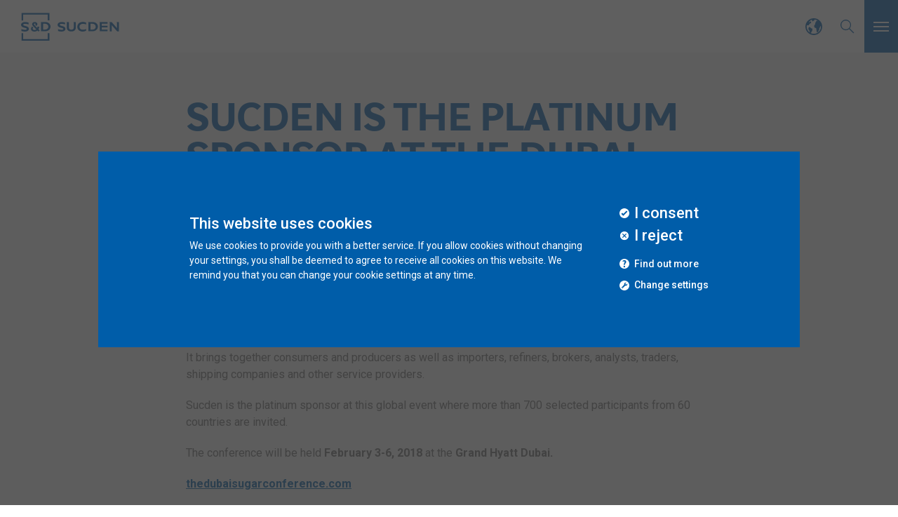

--- FILE ---
content_type: text/html; charset=UTF-8
request_url: https://www.sucden.com/en/news-and-reports/sucden-is-the-platinum-sponsor-at-the-dubai-sugar-conference-2018/
body_size: 13360
content:
<!DOCTYPE html>
<html lang="en-GB">
<head>
	<meta charset="UTF-8">
	<meta name="viewport" content="width=device-width, initial-scale=1, shrink-to-fit=no">	
	<title>Sucden is the platinum sponsor at the Dubai Sugar Conference 2018 - Sucden</title>
<link rel="alternate" href="https://www.sucden.com/en/news-and-reports/sucden-is-the-platinum-sponsor-at-the-dubai-sugar-conference-2018/" hreflang="en" />
<link rel="alternate" href="https://www.sucden.com/es/news-and-reports/sucden-es-el-patrocinador-de-platino-de-la-conferencia-de-azucar-de-dubai-2018/" hreflang="es" />
<link rel="alternate" href="https://www.sucden.com/ru/news-and-reports/%d0%ba%d0%be%d0%bc%d0%bf%d0%b0%d0%bd%d0%b8%d1%8f-sucden-%d0%bf%d0%bb%d0%b0%d1%82%d0%b8%d0%bd%d0%be%d0%b2%d1%8b%d0%b9-%d1%81%d0%bf%d0%be%d0%bd%d1%81%d0%be%d1%80-%d0%ba%d0%be%d0%bd%d1%84/" hreflang="ru" />
<meta name="dc.title" content="Sucden is the platinum sponsor at the Dubai Sugar Conference 2018 - Sucden">
<meta name="dc.description" content="The Dubai Sugar Conference is one of the key conferences for the international sugar industry.">
<meta name="dc.relation" content="https://www.sucden.com/en/news-and-reports/sucden-is-the-platinum-sponsor-at-the-dubai-sugar-conference-2018/">
<meta name="dc.source" content="https://www.sucden.com/">
<meta name="dc.language" content="en_GB">
<meta name="description" content="The Dubai Sugar Conference is one of the key conferences for the international sugar industry.">
<meta name="robots" content="index, follow, max-snippet:-1, max-image-preview:large, max-video-preview:-1">
<link rel="canonical" href="https://www.sucden.com/en/news-and-reports/sucden-is-the-platinum-sponsor-at-the-dubai-sugar-conference-2018/">
<meta property="og:url" content="https://www.sucden.com/en/news-and-reports/sucden-is-the-platinum-sponsor-at-the-dubai-sugar-conference-2018/">
<meta property="og:site_name" content="Sucden">
<meta property="og:locale" content="en_GB">
<meta property="og:locale:alternate" content="es_ES">
<meta property="og:locale:alternate" content="ru_RU">
<meta property="og:type" content="article">
<meta property="article:author" content="">
<meta property="article:publisher" content="">
<meta property="article:section" content="Press release">
<meta property="og:title" content="Sucden is the platinum sponsor at the Dubai Sugar Conference 2018 - Sucden">
<meta property="og:description" content="The Dubai Sugar Conference is one of the key conferences for the international sugar industry.">
<meta property="fb:pages" content="">
<meta property="fb:admins" content="">
<meta property="fb:app_id" content="">
<meta name="twitter:card" content="summary">
<meta name="twitter:site" content="">
<meta name="twitter:creator" content="">
<meta name="twitter:title" content="Sucden is the platinum sponsor at the Dubai Sugar Conference 2018 - Sucden">
<meta name="twitter:description" content="The Dubai Sugar Conference is one of the key conferences for the international sugar industry.">
<link rel='dns-prefetch' href='//cdn.jsdelivr.net' />
<link rel='dns-prefetch' href='//www.google.com' />
<link rel='dns-prefetch' href='//fonts.googleapis.com' />
<link rel="alternate" type="application/rss+xml" title="Sucden &raquo; Feed" href="https://www.sucden.com/en/feed/" />
<link rel="alternate" title="oEmbed (JSON)" type="application/json+oembed" href="https://www.sucden.com/wp-json/oembed/1.0/embed?url=https%3A%2F%2Fwww.sucden.com%2Fen%2Fnews-and-reports%2Fsucden-is-the-platinum-sponsor-at-the-dubai-sugar-conference-2018%2F" />
<link rel="alternate" title="oEmbed (XML)" type="text/xml+oembed" href="https://www.sucden.com/wp-json/oembed/1.0/embed?url=https%3A%2F%2Fwww.sucden.com%2Fen%2Fnews-and-reports%2Fsucden-is-the-platinum-sponsor-at-the-dubai-sugar-conference-2018%2F&#038;format=xml" />
<style id='wp-img-auto-sizes-contain-inline-css'>
img:is([sizes=auto i],[sizes^="auto," i]){contain-intrinsic-size:3000px 1500px}
/*# sourceURL=wp-img-auto-sizes-contain-inline-css */
</style>
<style id='wp-block-library-inline-css'>
:root{--wp-block-synced-color:#7a00df;--wp-block-synced-color--rgb:122,0,223;--wp-bound-block-color:var(--wp-block-synced-color);--wp-editor-canvas-background:#ddd;--wp-admin-theme-color:#007cba;--wp-admin-theme-color--rgb:0,124,186;--wp-admin-theme-color-darker-10:#006ba1;--wp-admin-theme-color-darker-10--rgb:0,107,160.5;--wp-admin-theme-color-darker-20:#005a87;--wp-admin-theme-color-darker-20--rgb:0,90,135;--wp-admin-border-width-focus:2px}@media (min-resolution:192dpi){:root{--wp-admin-border-width-focus:1.5px}}.wp-element-button{cursor:pointer}:root .has-very-light-gray-background-color{background-color:#eee}:root .has-very-dark-gray-background-color{background-color:#313131}:root .has-very-light-gray-color{color:#eee}:root .has-very-dark-gray-color{color:#313131}:root .has-vivid-green-cyan-to-vivid-cyan-blue-gradient-background{background:linear-gradient(135deg,#00d084,#0693e3)}:root .has-purple-crush-gradient-background{background:linear-gradient(135deg,#34e2e4,#4721fb 50%,#ab1dfe)}:root .has-hazy-dawn-gradient-background{background:linear-gradient(135deg,#faaca8,#dad0ec)}:root .has-subdued-olive-gradient-background{background:linear-gradient(135deg,#fafae1,#67a671)}:root .has-atomic-cream-gradient-background{background:linear-gradient(135deg,#fdd79a,#004a59)}:root .has-nightshade-gradient-background{background:linear-gradient(135deg,#330968,#31cdcf)}:root .has-midnight-gradient-background{background:linear-gradient(135deg,#020381,#2874fc)}:root{--wp--preset--font-size--normal:16px;--wp--preset--font-size--huge:42px}.has-regular-font-size{font-size:1em}.has-larger-font-size{font-size:2.625em}.has-normal-font-size{font-size:var(--wp--preset--font-size--normal)}.has-huge-font-size{font-size:var(--wp--preset--font-size--huge)}.has-text-align-center{text-align:center}.has-text-align-left{text-align:left}.has-text-align-right{text-align:right}.has-fit-text{white-space:nowrap!important}#end-resizable-editor-section{display:none}.aligncenter{clear:both}.items-justified-left{justify-content:flex-start}.items-justified-center{justify-content:center}.items-justified-right{justify-content:flex-end}.items-justified-space-between{justify-content:space-between}.screen-reader-text{border:0;clip-path:inset(50%);height:1px;margin:-1px;overflow:hidden;padding:0;position:absolute;width:1px;word-wrap:normal!important}.screen-reader-text:focus{background-color:#ddd;clip-path:none;color:#444;display:block;font-size:1em;height:auto;left:5px;line-height:normal;padding:15px 23px 14px;text-decoration:none;top:5px;width:auto;z-index:100000}html :where(.has-border-color){border-style:solid}html :where([style*=border-top-color]){border-top-style:solid}html :where([style*=border-right-color]){border-right-style:solid}html :where([style*=border-bottom-color]){border-bottom-style:solid}html :where([style*=border-left-color]){border-left-style:solid}html :where([style*=border-width]){border-style:solid}html :where([style*=border-top-width]){border-top-style:solid}html :where([style*=border-right-width]){border-right-style:solid}html :where([style*=border-bottom-width]){border-bottom-style:solid}html :where([style*=border-left-width]){border-left-style:solid}html :where(img[class*=wp-image-]){height:auto;max-width:100%}:where(figure){margin:0 0 1em}html :where(.is-position-sticky){--wp-admin--admin-bar--position-offset:var(--wp-admin--admin-bar--height,0px)}@media screen and (max-width:600px){html :where(.is-position-sticky){--wp-admin--admin-bar--position-offset:0px}}

/*# sourceURL=wp-block-library-inline-css */
</style><style id='wp-block-paragraph-inline-css'>
.is-small-text{font-size:.875em}.is-regular-text{font-size:1em}.is-large-text{font-size:2.25em}.is-larger-text{font-size:3em}.has-drop-cap:not(:focus):first-letter{float:left;font-size:8.4em;font-style:normal;font-weight:100;line-height:.68;margin:.05em .1em 0 0;text-transform:uppercase}body.rtl .has-drop-cap:not(:focus):first-letter{float:none;margin-left:.1em}p.has-drop-cap.has-background{overflow:hidden}:root :where(p.has-background){padding:1.25em 2.375em}:where(p.has-text-color:not(.has-link-color)) a{color:inherit}p.has-text-align-left[style*="writing-mode:vertical-lr"],p.has-text-align-right[style*="writing-mode:vertical-rl"]{rotate:180deg}
/*# sourceURL=https://www.sucden.com/wp-includes/blocks/paragraph/style.min.css */
</style>
<style id='global-styles-inline-css'>
:root{--wp--preset--aspect-ratio--square: 1;--wp--preset--aspect-ratio--4-3: 4/3;--wp--preset--aspect-ratio--3-4: 3/4;--wp--preset--aspect-ratio--3-2: 3/2;--wp--preset--aspect-ratio--2-3: 2/3;--wp--preset--aspect-ratio--16-9: 16/9;--wp--preset--aspect-ratio--9-16: 9/16;--wp--preset--color--black: #0a0a0a;--wp--preset--color--cyan-bluish-gray: #abb8c3;--wp--preset--color--white: #fff;--wp--preset--color--pale-pink: #f78da7;--wp--preset--color--vivid-red: #cf2e2e;--wp--preset--color--luminous-vivid-orange: #ff6900;--wp--preset--color--luminous-vivid-amber: #fcb900;--wp--preset--color--light-green-cyan: #7bdcb5;--wp--preset--color--vivid-green-cyan: #00d084;--wp--preset--color--pale-cyan-blue: #8ed1fc;--wp--preset--color--vivid-cyan-blue: #0693e3;--wp--preset--color--vivid-purple: #9b51e0;--wp--preset--color--blue: #005da9;--wp--preset--color--gray: #6e6e6e;--wp--preset--color--lightgray: #f4f4f4;--wp--preset--gradient--vivid-cyan-blue-to-vivid-purple: linear-gradient(135deg,rgb(6,147,227) 0%,rgb(155,81,224) 100%);--wp--preset--gradient--light-green-cyan-to-vivid-green-cyan: linear-gradient(135deg,rgb(122,220,180) 0%,rgb(0,208,130) 100%);--wp--preset--gradient--luminous-vivid-amber-to-luminous-vivid-orange: linear-gradient(135deg,rgb(252,185,0) 0%,rgb(255,105,0) 100%);--wp--preset--gradient--luminous-vivid-orange-to-vivid-red: linear-gradient(135deg,rgb(255,105,0) 0%,rgb(207,46,46) 100%);--wp--preset--gradient--very-light-gray-to-cyan-bluish-gray: linear-gradient(135deg,rgb(238,238,238) 0%,rgb(169,184,195) 100%);--wp--preset--gradient--cool-to-warm-spectrum: linear-gradient(135deg,rgb(74,234,220) 0%,rgb(151,120,209) 20%,rgb(207,42,186) 40%,rgb(238,44,130) 60%,rgb(251,105,98) 80%,rgb(254,248,76) 100%);--wp--preset--gradient--blush-light-purple: linear-gradient(135deg,rgb(255,206,236) 0%,rgb(152,150,240) 100%);--wp--preset--gradient--blush-bordeaux: linear-gradient(135deg,rgb(254,205,165) 0%,rgb(254,45,45) 50%,rgb(107,0,62) 100%);--wp--preset--gradient--luminous-dusk: linear-gradient(135deg,rgb(255,203,112) 0%,rgb(199,81,192) 50%,rgb(65,88,208) 100%);--wp--preset--gradient--pale-ocean: linear-gradient(135deg,rgb(255,245,203) 0%,rgb(182,227,212) 50%,rgb(51,167,181) 100%);--wp--preset--gradient--electric-grass: linear-gradient(135deg,rgb(202,248,128) 0%,rgb(113,206,126) 100%);--wp--preset--gradient--midnight: linear-gradient(135deg,rgb(2,3,129) 0%,rgb(40,116,252) 100%);--wp--preset--font-size--small: 13px;--wp--preset--font-size--medium: 20px;--wp--preset--font-size--large: 36px;--wp--preset--font-size--x-large: 42px;--wp--preset--spacing--20: 0.44rem;--wp--preset--spacing--30: 0.67rem;--wp--preset--spacing--40: 1rem;--wp--preset--spacing--50: 1.5rem;--wp--preset--spacing--60: 2.25rem;--wp--preset--spacing--70: 3.38rem;--wp--preset--spacing--80: 5.06rem;--wp--preset--shadow--natural: 6px 6px 9px rgba(0, 0, 0, 0.2);--wp--preset--shadow--deep: 12px 12px 50px rgba(0, 0, 0, 0.4);--wp--preset--shadow--sharp: 6px 6px 0px rgba(0, 0, 0, 0.2);--wp--preset--shadow--outlined: 6px 6px 0px -3px rgb(255, 255, 255), 6px 6px rgb(0, 0, 0);--wp--preset--shadow--crisp: 6px 6px 0px rgb(0, 0, 0);}:where(.is-layout-flex){gap: 0.5em;}:where(.is-layout-grid){gap: 0.5em;}body .is-layout-flex{display: flex;}.is-layout-flex{flex-wrap: wrap;align-items: center;}.is-layout-flex > :is(*, div){margin: 0;}body .is-layout-grid{display: grid;}.is-layout-grid > :is(*, div){margin: 0;}:where(.wp-block-columns.is-layout-flex){gap: 2em;}:where(.wp-block-columns.is-layout-grid){gap: 2em;}:where(.wp-block-post-template.is-layout-flex){gap: 1.25em;}:where(.wp-block-post-template.is-layout-grid){gap: 1.25em;}.has-black-color{color: var(--wp--preset--color--black) !important;}.has-cyan-bluish-gray-color{color: var(--wp--preset--color--cyan-bluish-gray) !important;}.has-white-color{color: var(--wp--preset--color--white) !important;}.has-pale-pink-color{color: var(--wp--preset--color--pale-pink) !important;}.has-vivid-red-color{color: var(--wp--preset--color--vivid-red) !important;}.has-luminous-vivid-orange-color{color: var(--wp--preset--color--luminous-vivid-orange) !important;}.has-luminous-vivid-amber-color{color: var(--wp--preset--color--luminous-vivid-amber) !important;}.has-light-green-cyan-color{color: var(--wp--preset--color--light-green-cyan) !important;}.has-vivid-green-cyan-color{color: var(--wp--preset--color--vivid-green-cyan) !important;}.has-pale-cyan-blue-color{color: var(--wp--preset--color--pale-cyan-blue) !important;}.has-vivid-cyan-blue-color{color: var(--wp--preset--color--vivid-cyan-blue) !important;}.has-vivid-purple-color{color: var(--wp--preset--color--vivid-purple) !important;}.has-black-background-color{background-color: var(--wp--preset--color--black) !important;}.has-cyan-bluish-gray-background-color{background-color: var(--wp--preset--color--cyan-bluish-gray) !important;}.has-white-background-color{background-color: var(--wp--preset--color--white) !important;}.has-pale-pink-background-color{background-color: var(--wp--preset--color--pale-pink) !important;}.has-vivid-red-background-color{background-color: var(--wp--preset--color--vivid-red) !important;}.has-luminous-vivid-orange-background-color{background-color: var(--wp--preset--color--luminous-vivid-orange) !important;}.has-luminous-vivid-amber-background-color{background-color: var(--wp--preset--color--luminous-vivid-amber) !important;}.has-light-green-cyan-background-color{background-color: var(--wp--preset--color--light-green-cyan) !important;}.has-vivid-green-cyan-background-color{background-color: var(--wp--preset--color--vivid-green-cyan) !important;}.has-pale-cyan-blue-background-color{background-color: var(--wp--preset--color--pale-cyan-blue) !important;}.has-vivid-cyan-blue-background-color{background-color: var(--wp--preset--color--vivid-cyan-blue) !important;}.has-vivid-purple-background-color{background-color: var(--wp--preset--color--vivid-purple) !important;}.has-black-border-color{border-color: var(--wp--preset--color--black) !important;}.has-cyan-bluish-gray-border-color{border-color: var(--wp--preset--color--cyan-bluish-gray) !important;}.has-white-border-color{border-color: var(--wp--preset--color--white) !important;}.has-pale-pink-border-color{border-color: var(--wp--preset--color--pale-pink) !important;}.has-vivid-red-border-color{border-color: var(--wp--preset--color--vivid-red) !important;}.has-luminous-vivid-orange-border-color{border-color: var(--wp--preset--color--luminous-vivid-orange) !important;}.has-luminous-vivid-amber-border-color{border-color: var(--wp--preset--color--luminous-vivid-amber) !important;}.has-light-green-cyan-border-color{border-color: var(--wp--preset--color--light-green-cyan) !important;}.has-vivid-green-cyan-border-color{border-color: var(--wp--preset--color--vivid-green-cyan) !important;}.has-pale-cyan-blue-border-color{border-color: var(--wp--preset--color--pale-cyan-blue) !important;}.has-vivid-cyan-blue-border-color{border-color: var(--wp--preset--color--vivid-cyan-blue) !important;}.has-vivid-purple-border-color{border-color: var(--wp--preset--color--vivid-purple) !important;}.has-vivid-cyan-blue-to-vivid-purple-gradient-background{background: var(--wp--preset--gradient--vivid-cyan-blue-to-vivid-purple) !important;}.has-light-green-cyan-to-vivid-green-cyan-gradient-background{background: var(--wp--preset--gradient--light-green-cyan-to-vivid-green-cyan) !important;}.has-luminous-vivid-amber-to-luminous-vivid-orange-gradient-background{background: var(--wp--preset--gradient--luminous-vivid-amber-to-luminous-vivid-orange) !important;}.has-luminous-vivid-orange-to-vivid-red-gradient-background{background: var(--wp--preset--gradient--luminous-vivid-orange-to-vivid-red) !important;}.has-very-light-gray-to-cyan-bluish-gray-gradient-background{background: var(--wp--preset--gradient--very-light-gray-to-cyan-bluish-gray) !important;}.has-cool-to-warm-spectrum-gradient-background{background: var(--wp--preset--gradient--cool-to-warm-spectrum) !important;}.has-blush-light-purple-gradient-background{background: var(--wp--preset--gradient--blush-light-purple) !important;}.has-blush-bordeaux-gradient-background{background: var(--wp--preset--gradient--blush-bordeaux) !important;}.has-luminous-dusk-gradient-background{background: var(--wp--preset--gradient--luminous-dusk) !important;}.has-pale-ocean-gradient-background{background: var(--wp--preset--gradient--pale-ocean) !important;}.has-electric-grass-gradient-background{background: var(--wp--preset--gradient--electric-grass) !important;}.has-midnight-gradient-background{background: var(--wp--preset--gradient--midnight) !important;}.has-small-font-size{font-size: var(--wp--preset--font-size--small) !important;}.has-medium-font-size{font-size: var(--wp--preset--font-size--medium) !important;}.has-large-font-size{font-size: var(--wp--preset--font-size--large) !important;}.has-x-large-font-size{font-size: var(--wp--preset--font-size--x-large) !important;}
/*# sourceURL=global-styles-inline-css */
</style>

<style id='classic-theme-styles-inline-css'>
/*! This file is auto-generated */
.wp-block-button__link{color:#fff;background-color:#32373c;border-radius:9999px;box-shadow:none;text-decoration:none;padding:calc(.667em + 2px) calc(1.333em + 2px);font-size:1.125em}.wp-block-file__button{background:#32373c;color:#fff;text-decoration:none}
/*# sourceURL=/wp-includes/css/classic-themes.min.css */
</style>
<link rel='stylesheet' id='eeb-css-frontend-css' href='https://www.sucden.com/wp-content/plugins/email-encoder-bundle/assets/css/style.css?ver=54d4eedc552c499c4a8d6b89c23d3df1' media='all' />
<link rel='stylesheet' id='google-fonts-roboto-css' href='https://fonts.googleapis.com/css2?family=Roboto%3Aital%2Cwght%400%2C100%3B0%2C300%3B0%2C400%3B0%2C500%3B0%2C700%3B0%2C900%3B1%2C100%3B1%2C300%3B1%2C400%3B1%2C500%3B1%2C700%3B1%2C900&#038;display=swap&#038;ver=6.9' media='all' />
<link rel='stylesheet' id='slick-slider-css-css' href='//cdn.jsdelivr.net/npm/slick-carousel@1.8.1/slick/slick.css?ver=6.9' media='all' />
<link rel='stylesheet' id='style-css' href='https://www.sucden.com/wp-content/themes/sucden/style.css?ver=3.4.1' media='all' />
<link rel='stylesheet' id='main-css' href='https://www.sucden.com/wp-content/themes/sucden/assets/dist/main.css?ver=3.4.1' media='all' />
<script src="https://www.sucden.com/wp-includes/js/jquery/jquery.min.js?ver=3.7.1" id="jquery-core-js"></script>
<script src="https://www.sucden.com/wp-includes/js/jquery/jquery-migrate.min.js?ver=3.4.1" id="jquery-migrate-js"></script>
<script src="https://www.sucden.com/wp-content/plugins/email-encoder-bundle/assets/js/custom.js?ver=2c542c9989f589cd5318f5cef6a9ecd7" id="eeb-js-frontend-js"></script>
<link rel="https://api.w.org/" href="https://www.sucden.com/wp-json/" /><link rel="alternate" title="JSON" type="application/json" href="https://www.sucden.com/wp-json/wp/v2/posts/1531" /><link rel="EditURI" type="application/rsd+xml" title="RSD" href="https://www.sucden.com/xmlrpc.php?rsd" />
<link rel='shortlink' href='https://www.sucden.com/?p=1531' />
<link rel="icon" href="https://www.sucden.com/wp-content/uploads/2024/02/cropped-favicon-32x32.png" sizes="32x32" />
<link rel="icon" href="https://www.sucden.com/wp-content/uploads/2024/02/cropped-favicon-192x192.png" sizes="192x192" />
<link rel="apple-touch-icon" href="https://www.sucden.com/wp-content/uploads/2024/02/cropped-favicon-180x180.png" />
<meta name="msapplication-TileImage" content="https://www.sucden.com/wp-content/uploads/2024/02/cropped-favicon-270x270.png" />

<!-- Google Tag Manager -->
<script>(function(w,d,s,l,i){w[l]=w[l]||[];w[l].push({'gtm.start':
new Date().getTime(),event:'gtm.js'});var f=d.getElementsByTagName(s)[0],
j=d.createElement(s),dl=l!='dataLayer'?'&l='+l:'';j.async=true;j.src=
'https://www.googletagmanager.com/gtm.js?id='+i+dl;f.parentNode.insertBefore(j,f);
})(window,document,'script','dataLayer','GTM-TTV6J2H');</script></head>

<body class="wp-singular post-template-default single single-post postid-1531 single-format-standard wp-theme-sucden">


<a href="#main" class="visually-hidden-focusable">Skip to main content</a>

<div id="wrapper" class="site-container">
	<header class="header">
		<div class="header__container">
			<div class="header__branding">
				<a href="https://www.sucden.com/en" title="Sucden" rel="home">
					<svg version="1.1" id="Calque_1" xmlns="http://www.w3.org/2000/svg" xmlns:xlink="http://www.w3.org/1999/xlink" x="0px" y="0px"
	 viewBox="0 0 100 30" style="enable-background:new 0 0 100 30;" xml:space="preserve">
<style type="text/css">
	.st0{fill-rule:evenodd;clip-rule:evenodd;}
</style>
<g>
	<path class="st0" d="M27.2,21.6v6h-25v-6H0.5v7.7h28.4v-7.7 M0.5,1v7.7h1.7v-6h25v5.9h1.7V1 M24.4,18h-1.9v-6h1.9
		c2,0,3.4,1.3,3.4,3C27.8,16.7,26.4,18,24.4,18 M24.5,10.3h-4.4l0.3,0.8v8.6h4c3.2,0,5.6-1.9,5.6-4.7C30,12.2,27.7,10.3,24.5,10.3
		 M12.5,16l-1.1-1.2c-0.9,0.8-1.3,1.5-1.3,2.6c0,1.5,1.5,2.6,3.4,2.6c1.3,0,2.3-0.4,3.2-1l1,1l1.3-1.1l-1.2-1.2
		c0.4-0.8,0.7-1.7,0.7-2.7h-1.8c0,0.4-0.1,0.9-0.2,1.4l-2.9-3c-0.3-0.3-0.5-0.7-0.5-1c0-0.4,0.3-0.7,0.8-0.7c0.5,0,0.9,0.3,0.9,0.7
		c0,0.3-0.1,0.5-0.4,0.8l1,1.1c0.8-0.6,1.2-1.4,1.2-2c0-1.1-1-2-2.7-2c-1.5,0-2.6,0.9-2.6,2.1c0,0.7,0.4,1.5,1.1,2.2l3.2,3.2
		c-0.5,0.4-1.1,0.6-1.9,0.6c-1.2,0-1.8-0.6-1.8-1.2C11.7,16.8,12,16.3,12.5,16 M5.8,17.3c0,0.7-0.7,0.9-1.7,0.9
		c-1.3,0-2.5-0.2-3.7-0.7v1.9c1,0.4,2.2,0.6,3.7,0.6C6.4,20,8,19,8,17.2c0-3.2-5.8-2.6-5.8-4.1c0-0.7,0.8-1,1.8-1
		c1.3,0,2.6,0.3,3.6,0.6v-1.8c-1.1-0.4-2.3-0.6-3.6-0.6c-2.2,0-4,1.2-4,2.8C0,16.6,5.8,15.8,5.8,17.3 M39.4,13.1c0-0.7,0.8-1,1.8-1
		c1.3,0,2.6,0.3,3.6,0.6v-1.8c-1.1-0.4-2.3-0.6-3.6-0.6c-2.2,0-4,1.2-4,2.8c0,3.5,5.8,2.7,5.8,4.2c0,0.7-0.7,0.9-1.7,0.9
		c-1.3,0-2.5-0.2-3.7-0.7v1.9c1,0.4,2.2,0.6,3.7,0.6c2.3,0,3.9-1,3.9-2.8C45.2,14,39.4,14.5,39.4,13.1 M80.2,11v8.7h7.9V18h-5.9
		v-2.2h5.8v-1.7h-5.8V12h5.9v-1.7h-8.3 M97.3,10.3l0.3,0.8v5.3l-5.3-6h-2.3l0.3,0.8v8.6h2.1v-6.2l5.5,6.2h1.8v-9.4 M53.7,11.1v4.6
		c0,1.5-0.9,2.4-2.5,2.4c-1.6,0-2.6-0.9-2.5-2.5v-5.3h-2.4l0.3,0.8v4.6c0,2.7,1.6,4.2,4.6,4.2c3,0,4.6-1.6,4.6-4.3v-5.2h-2.4
		L53.7,11.1L53.7,11.1z M72.6,18h-1.9v-6h1.9c2,0,3.4,1.3,3.4,3C76.1,16.7,74.7,18,72.6,18 M72.7,10.3h-4.4l0.3,0.8v8.6h4
		c3.2,0,5.6-1.9,5.6-4.7C78.3,12.2,76,10.3,72.7,10.3 M59.5,15.1c0-2.1,1.8-3,3.6-3c1,0,2.2,0.2,3.1,0.7v-1.8c-1-0.6-2-0.8-3.4-0.8
		c-3.1,0-5.5,2-5.5,4.9c0,3.1,2.4,4.9,5.5,4.9c1.2,0,2.4-0.3,3.5-0.9v-1.8c-1.1,0.6-2.2,0.8-3.4,0.8C61.1,18.2,59.5,17.2,59.5,15.1"
		/>
</g>
</svg>				</a>
			</div>
			<div class="header__navigation">
				
<div class="navigation-back"><a class="" href="/"></a></div>

<nav role="navigation" aria-label="menu">
    <ul>
        <!-- ABOUT US -->
        <li class="has--children nav--lvl-1">
            <a href="https://www.sucden.com/en/about-us" role="button" aria-expanded="false" aria-controls="submenu1" id="nav1"><span>About us</span></a>

            <div class="dropdown" aria-labelledby="nav1" id="submenu1">
                <div class="container">
                    <div class="dropdown__intro">
                        <h2>About us</h2>
                        <p>Sucden is an independent market leader in soft commodities. We connect supply and demand effectively, profitably and sustainably.</p>
                        <p class="btn btn--block btn--nofill"><a href="https://www.sucden.com/en/about-us">View section</a></p>
                    </div>
                    <div class="dropdown__navigation">
                        <div class="dropdown__child">
                            <ul>
                                <li class="nav--lvl-2"><a href="https://www.sucden.com/en/about-us/who-we-are">Who we are</a></li>
                                <li class="nav--lvl-2"><a href="https://www.sucden.com/en/about-us/our-values">Our values</a></li>
                                <li class="has--children">
                                    <a href="https://www.sucden.com/en/about-us/management">Management</a>

                                    <div class="dropdown__child">
                                        <h3><a href="https://www.sucden.com/en/about-us/management">Management</a></h3>
                                        <ul>
                                            <li class="nav--lvl-3"><a href="https://www.sucden.com/en/about-us/management">View section</a></li>
                                            <li class="nav--lvl-3"><a href="https://www.sucden.com/en/about-us/management/supervisory-board">Supervisory Board</a></li>
                                            <li class="nav--lvl-3"><a href="https://www.sucden.com/en/about-us/management/management-board">Management Board</a></li>
                                        </ul>
                                    </div>
                                </li>

                                <li class="has--children">
                                    <a href="https://www.sucden.com/en/about-us/history">History</a>
                                    <div class="dropdown__child">
                                        <h3><a href="https://www.sucden.com/en/about-us/history">History</a></h3>
                                        <ul>
                                            <li class="nav--lvl-3"><a href="https://www.sucden.com/en/about-us/history">View section</a></li>
                                            <li class="nav--lvl-3"><a href="https://www.sucden.com/en/about-us/history/anniversaries">Anniversaries</a></li>
                                        </ul>
                                    </div>
                                </li>

                            </ul>
                        </div>
                    </div>
                    <div class="dropdown__close">
                        <button type="button" class="close" aria-controls="nav1">
                            <span>Close Menu</span>
                        </button>
                    </div>
                </div>
            </div>                                    
        </li>

        <!-- PRODUCTS & ACTIVITIES -->
        <li class="has--children nav--lvl-1">
            <a href="https://www.sucden.com/en/products-and-activities" role="button" aria-expanded="false" aria-controls="submenu2" id="nav2"><span>Products & Activities</span></a>

            <div class="dropdown" aria-labelledby="nav2" id="submenu2">
                <div class="container">
                    <div class="dropdown__intro">
                        <h2>Products & Activities</h2>
                        <p>Sucden acts globally throughout the value chain from farming, sourcing and processing to trading and delivery. Our support services for clients and partners include research, financial and risk management solutions, logistics, distribution and merchandising.</p>
                        <p class="btn btn--block btn--nofill"><a href="https://www.sucden.com/en/products-and-activities">View section</a></p>
                    </div>
                    <div class="dropdown__navigation">
                        <div class="dropdown__child">
                            <ul>
                                <li class="has--children nav--lvl-2">
                                    <a href="https://www.sucden.com/en/products-and-activities/sugar">Sugar</a>

                                    <div class="dropdown__child">
                                        <h3><a href="https://www.sucden.com/en/products-and-activities/sugar">Sugar</a></h3>
                                        <ul>
                                            <li class="nav--lvl-3"><a href="https://www.sucden.com/en/products-and-activities/sugar">View section</a></li>
                                            <li class="nav--lvl-3"><a href="https://www.sucden.com/en/products-and-activities/sugar/beet-pulp-pellets-and-molasses">Beet pulp pellets and molasses</a></li>
                                            <li class="nav--lvl-3"><a href="https://www.sucden.com/en/products-and-activities/sugar/process-flowcharts">Process flowcharts</a></li>
                                            <li class="nav--lvl-3"><a href="https://www.sucden.com/en/products-and-activities/sugar/global-trade-flows">Global trade flows</a></li>
                                        </ul>
                                    </div>
                                </li>

                                <li class="has--children nav--lvl-2">
                                    <a href="https://www.sucden.com/en/products-and-activities/cocoa">Cocoa</a>

                                    <div class="dropdown__child">
                                        <h3><a href="https://www.sucden.com/en/products-and-activities/cocoa">Cocoa</a></h3>
                                        <ul>
                                            <li class="nav--lvl-3"><a href="https://www.sucden.com/en/products-and-activities/cocoa">View section</a></li>
                                            <li class="nav--lvl-3"><a href="https://www.sucden.com/en/products-and-activities/cocoa/sustainable-cocoa">Sustainable cocoa</a></li>
                                            <li class="nav--lvl-3"><a href="https://www.sucden.com/en/products-and-activities/cocoa/process-flowchart">Process flowchart</a></li>
                                            <li class="nav--lvl-3"><a href="https://www.sucden.com/en/products-and-activities/cocoa/global-trade-flows">Global trade flows</a></li>
                                        </ul>
                                    </div>
                                </li>

                                <li class="has--children nav--lvl-2">
                                    <a href="https://www.sucden.com/en/products-and-activities/coffee">Coffee</a>

                                    <div class="dropdown__child">
                                        <h3><a href="https://www.sucden.com/en/products-and-activities/coffee">Coffee</a></h3>
                                        <ul>
                                            <li class="nav--lvl-3"><a href="https://www.sucden.com/en/products-and-activities/coffee">View section</a></li>
                                            <li class="nav--lvl-3"><a href="https://www.sucden.com/en/products-and-activities/coffee/sustainable-coffee">Sustainable Coffee</a></li>
                                            <li class="nav--lvl-3"><a href="https://www.sucden.com/en/products-and-activities/coffee/process-flowchart">Process flowchart</a></li>
                                            <li class="nav--lvl-3"><a href="https://www.sucden.com/en/products-and-activities/coffee/global-trade-flows">Global trade flows</a></li>
                                        </ul>
                                    </div>
                                </li>

                                <li class="nav--lvl-2"><a href="https://www.sucden.com/en/products-and-activities/ethanol">Ethanol</a></li>
                                <li class="nav--lvl-2"><a href="https://www.sucden.com/en/products-and-activities/grains-oilseeds">Grains &amp; Oilseeds</a></li>
                                <li class="nav--lvl-2"><a href="https://www.sucden.com/en/products-and-activities/sucden-financial">Sucden Financial</a></li>                                                    
                                <li class="nav--lvl-2"><a href="https://www.sucden.com/en/products-and-activities/sucden-ventures">Sucden Ventures</a></li>
                                <li class="nav--lvl-2"><a href="https://www.sucden.com/en/products-and-activities/freight">Freight</a></li>                                    
                            </ul>
                        </div>
                    </div>

                    <div class="dropdown__close">
                        <button type="button" class="close" aria-controls="nav2">
                            <span>Close Menu</span>
                        </button>
                    </div>
                </div>
            </div>                                    
        </li>

        <!-- WHERE WE OPERATE -->
        <li class="has--children nav--lvl-1">
            <a href="https://www.sucden.com/en/where-we-operate" role="button" aria-expanded="false" aria-controls="submenu3" id="nav3"><span>Where we operate</span></a>

            <div class="dropdown" aria-labelledby="nav3" id="submenu3">
                <div class="container">
                    <div class="dropdown__intro">
                        <h2>Where we operate</h2>
                        <p>We work with partners around the world to identify and capture business opportunities in soft commodity supply and demand.</p>
                        <p class="btn btn--block btn--nofill"><a href="https://www.sucden.com/en/where-we-operate">View section</a></p>
                    </div>
                    <div class="dropdown__navigation">
                        <div class="dropdown__child">
                            <ul>
                                <li class="nav--lvl-2"><a href="https://www.sucden.com/en/where-we-operate/global-overview">Global overview</a></li>

                                <li class="has--children nav--lvl-2">
                                    <a href="https://www.sucden.com/en/where-we-operate/russia">Russia</a>

                                    <div class="dropdown__child">
                                        <h3><a href="https://www.sucden.com/en/where-we-operate/russia">Russia</a></h3>
                                        <ul>
                                            <li class="nav--lvl-3"><a href="https://www.sucden.com/en/where-we-operate/russia">View section</a></li>
                                            <li class="nav--lvl-3"><a href="https://www.sucden.com/en/where-we-operate/russia/agriculture">Agriculture</a></li>
                                            <li class="nav--lvl-3"><a href="https://www.sucden.com/en/where-we-operate/russia/industrial">Industrial</a></li>
                                            <li class="nav--lvl-3"><a href="https://www.sucden.com/en/where-we-operate/russia/distribution">Distribution</a></li>
                                        </ul>
                                    </div>
                                </li>

                                <li class="has--children nav--lvl-2">
                                    <a href="https://www.sucden.com/en/where-we-operate/usa">USA</a>

                                    <div class="dropdown__child">
                                        <h3><a href="https://www.sucden.com/en/where-we-operate/usa">USA</a></h3>
                                        <ul>
                                            <li class="nav--lvl-3"><a href="https://www.sucden.com/en/where-we-operate/usa">View section</a></li>
                                            <li class="nav--lvl-3"><a href="https://www.sucden.com/en/where-we-operate/usa/sugar-operations">Sugar Operations</a></li>
                                            <li class="nav--lvl-3"><a href="https://www.sucden.com/en/where-we-operate/usa/coffee-operations">Coffee Operations</a></li>
                                            <li class="nav--lvl-3"><a href="https://www.sucden.com/en/where-we-operate/usa/cocoa-operations">Cocoa Operations</a></li>
                                        </ul>
                                    </div>
                                </li>

                                <li class="nav--lvl-2"><a href="https://www.sucden.com/en/where-we-operate/brazil">Brazil</a></li>
                                <li class="nav--lvl-2"><a href="https://www.sucden.com/en/where-we-operate/ivory-coast">Ivory Coast</a></li>                                                    
                            </ul>
                        </div>
                    </div>
                    <div class="dropdown__close">
                        <button type="button" class="close" aria-controls="nav3">
                            <span>Close Menu</span>
                        </button>
                    </div>
                </div>
            </div>
        </li>

        <!-- CORPORATE RESPONSABILITY -->
        <li class="has--children nav--lvl-1">
            <a href="https://www.sucden.com/en/corporate-responsibility" role="button" aria-expanded="false" aria-controls="submenu4" id="nav4"><span>Corporate Responsibility</span></a>

            <div class="dropdown" aria-labelledby="nav4" id="submenu4">
                <div class="container">
                    <div class="dropdown__intro">
                        <h2>Corporate Responsibility</h2>
                        <p>Corporate responsibility is part of our company culture, and we aim to be a global leader in connecting agricultural supply and demand in a sustainable way.</p>
                        <p class="btn btn--block btn--nofill"><a href="https://www.sucden.com/en/corporate-responsibility">View section</a></p>
                    </div>
                    <div class="dropdown__navigation">
                        <div class="dropdown__child">
                            <ul>
                                <li class="nav--lvl-2"><a href="https://www.sucden.com/en/corporate-responsibility/our-approach">Our approach</a></li>
                                <li class="nav--lvl-2"><a href="https://www.sucden.com/en/corporate-responsibility/business-practices">Business practices</a></li>
                                <li class="nav--lvl-2"><a href="https://www.sucden.com/en/corporate-responsibility/people">People</a></li>
                                <li class="nav--lvl-2"><a href="https://www.sucden.com/en/corporate-responsibility/environment">Environment</a></li>
                                <li class="nav--lvl-2"><a href="https://www.sucden.com/en/corporate-responsibility/supply-chain">Supply chain</a></li>
                                <li class="nav--lvl-2"><a href="https://www.sucden.com/en/corporate-responsibility/communities">Communities</a></li>                                                    
                            </ul>
                        </div>
                    </div>
                    <div class="dropdown__close">
                        <button type="button" class="close" aria-controls="nav4">
                            <span>Close Menu</span>
                        </button>
                    </div>
                </div>
            </div>                                    
        </li>
        <li class="nav--lvl-1"><a href="https://www.sucden.com/en/news-and-reports"><span>News & Reports</span></a></li>
        
        <li class="has--children nav--lvl-1">
            <a href="https://www.sucden.com/en/human-resources" role="button" aria-expanded="false" aria-controls="submenu5" id="nav5"><span>Human Resources</span></a>

            <div class="dropdown" aria-labelledby="nav5" id="submenu5">
                <div class="container">
                    <div class="dropdown__intro">
                        <h2>Human Resources</h2>
                        <p>People are the heart of our company. They provide our customers with valued services; we make sure to add value to their careers and lives.</p>
                        <p class="btn btn--block btn--nofill"><a href="https://www.sucden.com/en/human-resources">View section</a></p>
                    </div>
                    <div class="dropdown__navigation">
                        <div class="dropdown__child">
                            <ul>
                                <li class="nav--lvl-2"><a href="https://www.sucden.com/en/human-resources/working-at-sucden">Working at Sucden</a></li>
                                <li class="nav--lvl-2"><a href="https://www.sucden.com/en/human-resources/joining-sucden">Joining Sucden</a></li>
                                <li class="nav--lvl-2"><a href="https://www.sucden.com/en/human-resources/job-opportunities">Job Opportunities</a></li>
                            </ul>
                        </div>
                    </div>
                    <div class="dropdown__close">
                        <button type="button" class="close" aria-controls="nav5">
                            <span>Close Menu</span>
                        </button>
                    </div>
                </div>
            </div>
        </li>

        <li class="nav--lvl-1"><a href="https://www.sucden.com/en/contact"><span>Contact</span></a></li>

        <li class="language has--children">
            <a href="#" role="button" aria-expanded="false" aria-controls="submenu6" id="nav6"></a>
            <div class="dropdown dropdown--language" aria-labelledby="nav6" id="submenu6">
                <ul>
                    <li class="is--current"><a href="/en">English</a></li>
                    <li ><a href="/es">español</a></li>
                    <li ><a href="/ru">русский</a></li>
                </ul>
            </div>
        </li>
    </ul>
</nav>			</div>
			<div class="header__language--mobile">
				<button>
					<svg viewBox="0 0 24 24" xmlns="http://www.w3.org/2000/svg">
						<path d="M12.05 22.154c-1.685 0-3.27-.398-4.656-1.145.148-.348.495-.747 1.04-.697.445-2.04.544-.846 1.337-2.638v-.896l.347-.597-.149-1.045c-.05-.299-.297-.498-.594-.548-.644.15-1.239-.199-1.437-.846l-.544.1-.15-.399c-.296-.846-1.04-.248-1.435-.945l-.199-.2-.594.598c-.248.249-.644 1.145-.743 2.19-.05.448.1.846.347 1.195 1.238 1.543 1.238 1.393 1.238 2.588l.297.448-.346.746C3.43 18.222 1.846 15.285 1.846 12c0-.548.05-1.095.149-1.643.94-.398.644-.497 1.486-.497.148 0 .445.149.594.199.248.1.545 0 .693-.2.149-.198.793-1.045.842-1.293v-.15c.05-.249.199-.448.446-.497.248-.05.297-.2.446-.349.297-.398.644-.15.99-.448l.644-.647c.248-.199.248-.547-.05-.896-.247-.348.05-.647-.494-.896l-.198-.1c-.496-.198-.694.15-.942.598a.77.77 0 0 1-.396.299c-.594.1-.446.1-1.288-.299l.842-.697c.347-.348.743.05 1.04-.448l.496-.746c.05-.1.099-.2.099-.349.495-.298 1.04-.498 1.634-.697.05.2.199.349.347.448l.594.398-.346.797.099.249c.198.348.693.398.99.05.1-.1.248-.2.397-.25l1.139-.447a.638.638 0 0 0 .495-.498l.396-1.145c1.684.15 3.22.747 4.557 1.593-.693-.05-1.783-.05-1.981.498-.793 1.742-.396 1.045-1.486 2.687-.099.2-.198.399-.198.598v1.045c0 .2-.05.448-.198.597l-1.14 1.742a1.116 1.116 0 0 0-.098 1.046l.643 1.443c.199.448.644.697 1.14.647.594-.05 1.139.348 1.238.946.248 1.692.743 4.977.99 5.574 1.04-.448.694-.248 1.982-1.194l.445-.647-.594-.747c.694-.298 1.436-.448 1.436-1.344v-1.194c0-.15.05-.299.1-.448.742-1.643 1.139-2.937 2.278-3.833.05.349.05.697.05 1.045.049 5.675-4.508 10.254-10.105 10.254M12 0C5.4 0 0 5.4 0 12s5.4 12 12 12 12-5.4 12-12S18.6 0 12 0" fill-rule="evenodd"></path>
					</svg>
				</button>
				<div class="dropdown dropdown--language">
					<ul>
						<li class="is--current"><a href="/en">English </a></li>
						<li><a href="/es">español</a></li>
						<li><a href="/ru">русский</a></li>
					</ul>
				</div>
			</div>
			<div class="header__search">
				<button>Search</button>
				<div class="dropdown">
					<div class="container">
						<div class="form-search">
							<form action="https://www.sucden.com/en/services/search/" method="get">
								<input class="input--nofill" type="search" name="_keywords" placeholder="What are you looking for?">
								<div class="form-search__submit">
									<input type="submit" value="Search">
								</div>
							</form>
						</div>
						<!--<div class="dropdown__close">
							<button type="button" class="close">
								<span>Close Search</span>
							</button>
						</div>-->
					</div>
				</div>
			</div>
			<div class="header__mobiletoggle">
				<button><span>Menu</span></button>
			</div>
		</div>
	</header>

	<main id="main" class="has-lightgray-background-color">
 
<div class="breadcrumbs">
    <div class="container">
		<nav  aria-label="breadcrumb"><ol class="breadcrumb" itemscope itemtype="https://schema.org/BreadcrumbList"><li class="breadcrumb-item" itemprop="itemListElement" itemscope itemtype="https://schema.org/ListItem"><a itemscope itemtype="https://schema.org/WebPage" itemprop="item" itemid="https://www.sucden.com/en/" href="https://www.sucden.com/en/"><span itemprop="name">Home</span></a><meta itemprop="position" content="1"></li><li class="breadcrumb-item" itemprop="itemListElement" itemscope itemtype="https://schema.org/ListItem"><a itemscope itemtype="https://schema.org/WebPage" itemprop="item" itemid="https://www.sucden.com/en/news-and-reports/" href="https://www.sucden.com/en/news-and-reports/"><span itemprop="name">News &#038; Reports</span></a><meta itemprop="position" content="2"></li><li class="breadcrumb-item active" aria-current="page" itemprop="itemListElement" itemscope itemtype="https://schema.org/ListItem"><span itemprop="name">Sucden is the platinum sponsor at the Dubai Sugar Conference 2018</span><meta itemprop="position" content="3"></li></ol></nav>	</div>
</div>
<div class="content">
	<div class="container">
	
<article id="post-1531" class="content__main">
	
	<div class="editor">
					<h1>Sucden is the platinum sponsor at the Dubai Sugar Conference 2018</h1>
				<p class="meta"><time datetime="2018-02-01">01 February 2018</time></p>
					<p class="intro">The Dubai Sugar Conference is one of the key conferences for the international sugar industry.</p>
        		
<p>It brings together consumers and producers as well as importers, refiners, brokers, analysts, traders, shipping companies and other service providers.</p>



<p>Sucden is the platinum sponsor at this global event where more than 700 selected participants from 60 countries are invited.</p>



<p>The conference will be held&nbsp;<strong>February 3-6, 2018</strong>&nbsp;at the&nbsp;<strong>Grand Hyatt Dubai.</strong></p>



<p><strong><a rel="noreferrer noopener" href="http://www.thedubaisugarconference.com/" target="_blank">thedubaisugarconference.com</a></strong></p>



<p>To arrange a meeting, <a href="/en/contact" data-type="page" data-id="1534">contact us.</a></p>

			</div>
		
</article><!-- /#post-1531 -->
	
	<div class="pagination pagination--space">
		<div class="pagination__previous">
			<p class="btn btn--white btn--switch">
                <a href="/en/news-and-reports/">Back to news and reports</a>
            </p>
		</div>
					<div class="pagination__next">
				<p class="btn btn--white">
					<a href="https://www.sucden.com/en/news-and-reports/sucden-february-2018-quarterly-market-report/" title="Sucden February 2018 Quarterly Market Report">
						Next article					</a>
				</p>
			</div>
			</div>
		</div>
</div>

		</main><!-- /#main -->
		<footer class="footer" role="contentinfo">
			<div class="container">
				<div class="footer__pages">
					<div class="flex flex--3">
						
						<div class="flex__item">
							<div class="footer__col">
								<h2><a href="https://www.sucden.com/en/about-us">About us</a></h2>
								<ul>
									<li><a href="https://www.sucden.com/en/about-us/who-we-are">Who we are</a></li> 
									<li><a href="https://www.sucden.com/en/about-us/our-values">Our values</a></li> 
									<li><a href="https://www.sucden.com/en/about-us/management">Management</a></li> 
									<li><a href="https://www.sucden.com/en/about-us/history">History</a></li> 
								</ul>
							</div>
						</div>
						<div class="flex__item">
							<div class="footer__col">
								<h2><a href="https://www.sucden.com/en/products-and-activities">Products & Activities</a></h2>
								<ul>
									<li><a href="https://www.sucden.com/en/products-and-activities/sugar">Sugar</a></li> 
									<li><a href="https://www.sucden.com/en/products-and-activities/cocoa">Cocoa</a></li> 
									<li><a href="https://www.sucden.com/en/products-and-activities/coffee">Coffee</a></li> 
									<li><a href="https://www.sucden.com/en/products-and-activities/ethanol">Ethanol</a></li> 
									<li><a href="https://www.sucden.com/en/products-and-activities/grains-oilseeds">Grains &amp; Oilseeds</a></li> 
									<li><a href="https://www.sucden.com/en/products-and-activities/freight">Freight</a></li> 
									<li><a href="https://www.sucden.com/en/products-and-activities/sucden-ventures">Sucden Ventures</a></li>
									<li><a href="https://www.sucden.com/en/products-and-activities/sucden-financial">Sucden Financial</a></li> 
								</ul>
							</div>
						</div>
						<div class="flex__item">
							<div class="footer__col">
								<h2><a href="https://www.sucden.com/en/where-we-operate">Where we operate</a></h2>
								<ul>
									<li><a href="https://www.sucden.com/en/where-we-operate/global-overview">Global overview</a></li> 
									<li><a href="https://www.sucden.com/en/where-we-operate/russia">Russia</a></li> 
									<li><a href="https://www.sucden.com/en/where-we-operate/usa">USA</a></li> 
									<li><a href="https://www.sucden.com/en/where-we-operate/brazil">Brazil</a></li> 
									<li><a href="https://www.sucden.com/en/where-we-operate/ivory-coast">Ivory Coast</a></li> 
								</ul>
							</div>
						</div>
						<div class="flex__item">
							<div class="footer__col">
								<h2><a href="https://www.sucden.com/en/corporate-responsibility">Corporate Responsibility</a></h2>
								<ul>
									<li><a href="https://www.sucden.com/en/corporate-responsibility/our-approach">Our approach</a></li> 
									<li><a href="https://www.sucden.com/en/corporate-responsibility/business-practices">Business practices</a></li> 
									<li><a href="https://www.sucden.com/en/corporate-responsibility/people">People</a></li> 
									<li><a href="https://www.sucden.com/en/corporate-responsibility/environment">Environment</a></li> 
									<li><a href="https://www.sucden.com/en/corporate-responsibility/supply-chain">Supply chain</a></li> 
									<li><a href="https://www.sucden.com/en/corporate-responsibility/communities">Communities</a></li> 
								</ul>
							</div>
						</div>
						<div class="flex__item">
							<div class="footer__col">
								<h2><a href="https://www.sucden.com/en/human-resources">Human Resources</a></h2>
								<ul>
									<li><a href="https://www.sucden.com/en/human-resources/working-at-sucden">Working at Sucden</a></li> 
									<li><a href="https://www.sucden.com/en/human-resources/joining-sucden">Joining Sucden</a></li> 
									<li><a href="https://www.sucden.com/en/human-resources/job-opportunities">Job Opportunities</a></li> 
								</ul>
							</div>
						</div>
						<div class="flex__item">
							<div class="footer__col">
																<h2><a href="https://www.sucden.com/en/news-and-reports/">News & Reports</a></h2>
								<ul>
									<li><a href="https://www.sucden.com/en/news-and-reports/?_news_categories=press-release">Press releases</a></li>
									<li><a href="https://www.sucden.com/en/news-and-reports/?_news_categories=market-report">Reports</a></li>
								</ul>
							</div>
						</div>
						<div class="flex__item">
							<div class="footer__col">
								<h2><a href="https://www.sucden.com/en/contact">Contact</a></h2>
								<ul>
									<li><a href="https://www.sucden.com/en/contact#africa">Africa</a></li>
									<li><a href="https://www.sucden.com/en/contact#americas">Americas</a></li>
									<li><a href="https://www.sucden.com/en/contact#asia-pacific">Asia Pacific</a></li>
									<li><a href="https://www.sucden.com/en/contact#europe">Europe</a></li>
									<li><a href="https://www.sucden.com/en/contact#middle-east">Middle East</a></li>
								</ul>
							</div>
						</div>
					</div>
				</div>

				<div class="footer__site">
					<div class="footer__branding">
						<a href="/"><svg width="100" height="57" viewBox="0 0 199 57" xmlns="http://www.w3.org/2000/svg"><g fill-rule="evenodd"><path d="M54.15 41v11.874H4.393V41H1v15.266h56.542V41M1 0v15.266h3.393V3.392H54.15V15.23h3.392V0M48.55 33.868h-3.794V21.845h3.794c4.008 0 6.813 2.54 6.813 6.012 0 3.446-2.805 6.01-6.813 6.01m.134-15.36H40L40.615 20v17.206h7.935c6.412 0 11.22-3.874 11.22-9.43 0-5.37-4.595-9.272-11.086-9.272M24.863 29.807l-2.218-2.325C20.935 29.086 20 30.395 20 32.64c0 2.938 2.913 5.21 6.706 5.21 2.565 0 4.676-.723 6.306-1.978l2.03 2.084 2.592-2.218-2.378-2.43c.882-1.55 1.362-3.394 1.362-5.398h-3.553c0 .855-.134 1.817-.428 2.752l-5.797-5.878c-.614-.64-.962-1.362-.962-2.003 0-.88.64-1.416 1.657-1.416 1.068 0 1.79.588 1.79 1.417 0 .508-.294 1.07-.882 1.577l2.03 2.19c1.63-1.255 2.378-2.698 2.378-4.034 0-2.19-1.976-4.007-5.45-4.007-3.07 0-5.155 1.736-5.155 4.275 0 1.363.748 2.94 2.137 4.33l6.332 6.437c-.935.748-2.19 1.23-3.874 1.23-2.458 0-3.5-1.283-3.5-2.325 0-1.015.454-1.897 1.523-2.645M11.595 32.372c0 1.47-1.416 1.87-3.42 1.87-2.645 0-4.97-.48-7.427-1.363v3.686c2.057.775 4.408 1.284 7.454 1.284 4.622 0 7.8-2.032 7.8-5.665 0-6.36-11.594-5.21-11.594-8.122 0-1.363 1.683-1.95 3.5-1.95 2.565 0 5.076.64 7.08 1.255v-3.66c-2.164-.748-4.515-1.202-7.08-1.202C3.528 18.506 0 20.83 0 24.063c0 6.946 11.595 5.343 11.595 8.31M78.408 24.063c0-1.363 1.684-1.95 3.5-1.95 2.565 0 5.076.64 7.08 1.255v-3.66c-2.164-.748-4.515-1.202-7.08-1.202-4.382 0-7.908 2.324-7.908 5.557 0 6.947 11.595 5.343 11.595 8.31 0 1.468-1.416 1.87-3.42 1.87-2.645 0-4.97-.482-7.427-1.363v3.686c2.057.775 4.408 1.283 7.454 1.283 4.622 0 7.8-2.032 7.8-5.665 0-6.36-11.594-5.21-11.594-8.122M159.64 19.95v17.258h15.79v-3.34h-11.648v-4.434h11.46v-3.34h-11.46v-4.248h11.675v-3.34H159M193.56 18.506l.615 1.523v10.5l-10.5-12.024H179l.668 1.523v17.178h4.14V24.865l10.982 12.343h3.527V18.506M106.828 20.03v9.083c.027 3.045-1.817 4.81-4.996 4.81-3.18 0-5.076-1.765-5.023-4.944V18.505H92l.668 1.523v9.083c0 5.316 3.233 8.416 9.11 8.416 5.905 0 9.19-3.1 9.19-8.578V18.506h-4.808l.668 1.523zM144.55 33.868h-3.794V21.845h3.794c4.007 0 6.813 2.54 6.813 6.012 0 3.446-2.806 6.01-6.813 6.01m.134-15.36H136l.615 1.495v17.206h7.935c6.412 0 11.22-3.874 11.22-9.43 0-5.37-4.595-9.272-11.086-9.272M118.41 28.177c0-4.248 3.526-6.065 7.186-6.065 2.083 0 4.3.428 6.145 1.47v-3.527c-1.896-1.15-4.033-1.55-6.812-1.55-6.198 0-10.928 3.98-10.928 9.672 0 6.092 4.756 9.672 10.954 9.672 2.378 0 4.756-.59 7.054-1.738v-3.527c-2.11 1.203-4.355 1.684-6.68 1.657-3.74 0-6.92-2.004-6.92-6.065"></path></g></svg></a>
					</div>
					<div class="footer__navigation">
						<ul>
							<li><a href="https://www.sucden.com/en/services/accessibility/">Accessibility</a></li>
							<li><a href="https://www.sucden.com/en/services/data-protection-policy/">Data Protection Policy</a></li>
							<li><a href="https://www.sucden.com/en/services/privacy-cookies/">Privacy & Cookies</a></li>
						</ul>
					</div>
					<div class="footer__social">
						<ul>
							<li>
								<a href="https://www.linkedin.com/company/1914445/" title="Follow us on LinkedIn" target="_blank">
									<svg viewBox="0 0 24 24" xmlns="http://www.w3.org/2000/svg">
										<path fill="#ffffff" d="M20.4 20.5H17V15c0-1.4 0-3.2-2-3.2-1.8 0-2 1.5-2 3v5.7H9.3V9h3.4v1.6c.5-1 1.6-2 3.4-2 3.6 0 4.2 2.5 4.2 5.6v6.3zm-15-13c-1.2 0-2-1-2-2 0-1.3.8-2.2 2-2.2 1 0 2 1 2 2 0 1.2-1 2-2 2zm1.7 13H3.7V9H7v11.5zM22.3 0H1.8C.8 0 0 .8 0 1.7v20.6c0 1 .8 1.7 1.8 1.7h20.4c1 0 1.8-.8 1.8-1.7V1.7c0-1-.8-1.7-1.8-1.7z"></path>
									</svg>
								</a>
							</li>
							<li>
								<a href="https://www.youtube.com/c/SUCDENGROUP" title="Follow us on Youtube" target="_blank">
									<svg xmlns="http://www.w3.org/2000/svg" viewBox="0 0 24 24">
										<path fill="#ffffff" d="M23.495 6.205a3.007 3.007 0 0 0-2.088-2.088c-1.87-.5-9.396-.5-9.396-.5s-7.504-.01-9.393.5a3.007 3.007 0 0 0-2.09 2.088 31.247 31.247 0 0 0-.52 5.805 31.247 31.247 0 0 0 .52 5.783 3.007 3.007 0 0 0 2.09 2.088c1.867.505 9.395.505 9.395.505s7.508 0 9.398-.502a3.007 3.007 0 0 0 2.088-2.087 31.247 31.247 0 0 0 .5-5.783 31.247 31.247 0 0 0-.5-5.805zM9.61 15.6V8.41l6.263 3.602z"></path>
									</svg>
								</a>
							</li>
						</ul>
					</div>
					<div class="footer__copyright">
						<p>© Sucden 2026</p>
					</div>
				</div>

				<div class="back-to-top">
					<a href="#">Back to top</a>
				</div>

			</div><!-- /.container -->
		</footer><!-- /#footer -->
	</div><!-- /#wrapper -->

	<script type="speculationrules">
{"prefetch":[{"source":"document","where":{"and":[{"href_matches":"/*"},{"not":{"href_matches":["/wp-*.php","/wp-admin/*","/wp-content/uploads/*","/wp-content/*","/wp-content/plugins/*","/wp-content/themes/sucden/*","/*\\?(.+)"]}},{"not":{"selector_matches":"a[rel~=\"nofollow\"]"}},{"not":{"selector_matches":".no-prefetch, .no-prefetch a"}}]},"eagerness":"conservative"}]}
</script>
<!-- Matomo --><script>
(function () {
function initTracking() {
var _paq = window._paq = window._paq || [];
_paq.push(['trackPageView']);_paq.push(['enableLinkTracking']);_paq.push(['alwaysUseSendBeacon']);_paq.push(['setTrackerUrl', "\/\/www.sucden.com\/wp-content\/plugins\/matomo\/app\/matomo.php"]);_paq.push(['setSiteId', '1']);var d=document, g=d.createElement('script'), s=d.getElementsByTagName('script')[0];
g.type='text/javascript'; g.async=true; g.src="\/\/www.sucden.com\/wp-content\/uploads\/matomo\/matomo.js"; s.parentNode.insertBefore(g,s);
}
if (document.prerendering) {
	document.addEventListener('prerenderingchange', initTracking, {once: true});
} else {
	initTracking();
}
})();
</script>
<!-- End Matomo Code --><script>
(function() {
				var expirationDate = new Date();
				expirationDate.setTime( expirationDate.getTime() + 31536000 * 1000 );
				document.cookie = "pll_language=en; expires=" + expirationDate.toUTCString() + "; path=/; secure; SameSite=Lax";
			}());

</script>
<script src="//cdn.jsdelivr.net/npm/slick-carousel@1.8.1/slick/slick.min.js?ver=1.0" id="slick-slider-js-js"></script>
<script id="mainjs-js-extra">
var translatedVar = {"open":"Open","open_all":"Open all","close":"Close","close_all":"Close all","displaying":"Displaying ","of":" of "};
//# sourceURL=mainjs-js-extra
</script>
<script src="https://www.sucden.com/wp-content/themes/sucden/assets/dist/main.bundle.js?ver=3.4.1" id="mainjs-js"></script>
<script id="gforms_recaptcha_recaptcha-js-extra">
var gforms_recaptcha_recaptcha_strings = {"nonce":"84d897b7df","disconnect":"Disconnecting","change_connection_type":"Resetting","spinner":"https://www.sucden.com/wp-content/plugins/gravityforms/images/spinner.svg","connection_type":"classic","disable_badge":"1","change_connection_type_title":"Change Connection Type","change_connection_type_message":"Changing the connection type will delete your current settings.  Do you want to proceed?","disconnect_title":"Disconnect","disconnect_message":"Disconnecting from reCAPTCHA will delete your current settings.  Do you want to proceed?","site_key":"6LektGcqAAAAAEODj-FzhIM1PP5Nz2T8NZOnXh_i"};
//# sourceURL=gforms_recaptcha_recaptcha-js-extra
</script>
<script src="https://www.google.com/recaptcha/api.js?render=6LektGcqAAAAAEODj-FzhIM1PP5Nz2T8NZOnXh_i&amp;ver=2.1.0" id="gforms_recaptcha_recaptcha-js" defer data-wp-strategy="defer"></script>
<script src="https://www.sucden.com/wp-content/plugins/gravityformsrecaptcha/js/frontend.min.js?ver=2.1.0" id="gforms_recaptcha_frontend-js" defer data-wp-strategy="defer"></script>
<script>if ('undefined' != typeof FWP_HTTP) FWP_HTTP.lang = 'en';</script></body>
</html>

<!-- Cached by WP-Optimize (gzip) - https://teamupdraft.com/wp-optimize/ - Last modified: February 1, 2026 8:32 pm (Europe/Paris UTC:1) -->


--- FILE ---
content_type: text/html; charset=utf-8
request_url: https://www.google.com/recaptcha/api2/anchor?ar=1&k=6LektGcqAAAAAEODj-FzhIM1PP5Nz2T8NZOnXh_i&co=aHR0cHM6Ly93d3cuc3VjZGVuLmNvbTo0NDM.&hl=en&v=N67nZn4AqZkNcbeMu4prBgzg&size=invisible&anchor-ms=20000&execute-ms=30000&cb=6y8zmmgu62uu
body_size: 48812
content:
<!DOCTYPE HTML><html dir="ltr" lang="en"><head><meta http-equiv="Content-Type" content="text/html; charset=UTF-8">
<meta http-equiv="X-UA-Compatible" content="IE=edge">
<title>reCAPTCHA</title>
<style type="text/css">
/* cyrillic-ext */
@font-face {
  font-family: 'Roboto';
  font-style: normal;
  font-weight: 400;
  font-stretch: 100%;
  src: url(//fonts.gstatic.com/s/roboto/v48/KFO7CnqEu92Fr1ME7kSn66aGLdTylUAMa3GUBHMdazTgWw.woff2) format('woff2');
  unicode-range: U+0460-052F, U+1C80-1C8A, U+20B4, U+2DE0-2DFF, U+A640-A69F, U+FE2E-FE2F;
}
/* cyrillic */
@font-face {
  font-family: 'Roboto';
  font-style: normal;
  font-weight: 400;
  font-stretch: 100%;
  src: url(//fonts.gstatic.com/s/roboto/v48/KFO7CnqEu92Fr1ME7kSn66aGLdTylUAMa3iUBHMdazTgWw.woff2) format('woff2');
  unicode-range: U+0301, U+0400-045F, U+0490-0491, U+04B0-04B1, U+2116;
}
/* greek-ext */
@font-face {
  font-family: 'Roboto';
  font-style: normal;
  font-weight: 400;
  font-stretch: 100%;
  src: url(//fonts.gstatic.com/s/roboto/v48/KFO7CnqEu92Fr1ME7kSn66aGLdTylUAMa3CUBHMdazTgWw.woff2) format('woff2');
  unicode-range: U+1F00-1FFF;
}
/* greek */
@font-face {
  font-family: 'Roboto';
  font-style: normal;
  font-weight: 400;
  font-stretch: 100%;
  src: url(//fonts.gstatic.com/s/roboto/v48/KFO7CnqEu92Fr1ME7kSn66aGLdTylUAMa3-UBHMdazTgWw.woff2) format('woff2');
  unicode-range: U+0370-0377, U+037A-037F, U+0384-038A, U+038C, U+038E-03A1, U+03A3-03FF;
}
/* math */
@font-face {
  font-family: 'Roboto';
  font-style: normal;
  font-weight: 400;
  font-stretch: 100%;
  src: url(//fonts.gstatic.com/s/roboto/v48/KFO7CnqEu92Fr1ME7kSn66aGLdTylUAMawCUBHMdazTgWw.woff2) format('woff2');
  unicode-range: U+0302-0303, U+0305, U+0307-0308, U+0310, U+0312, U+0315, U+031A, U+0326-0327, U+032C, U+032F-0330, U+0332-0333, U+0338, U+033A, U+0346, U+034D, U+0391-03A1, U+03A3-03A9, U+03B1-03C9, U+03D1, U+03D5-03D6, U+03F0-03F1, U+03F4-03F5, U+2016-2017, U+2034-2038, U+203C, U+2040, U+2043, U+2047, U+2050, U+2057, U+205F, U+2070-2071, U+2074-208E, U+2090-209C, U+20D0-20DC, U+20E1, U+20E5-20EF, U+2100-2112, U+2114-2115, U+2117-2121, U+2123-214F, U+2190, U+2192, U+2194-21AE, U+21B0-21E5, U+21F1-21F2, U+21F4-2211, U+2213-2214, U+2216-22FF, U+2308-230B, U+2310, U+2319, U+231C-2321, U+2336-237A, U+237C, U+2395, U+239B-23B7, U+23D0, U+23DC-23E1, U+2474-2475, U+25AF, U+25B3, U+25B7, U+25BD, U+25C1, U+25CA, U+25CC, U+25FB, U+266D-266F, U+27C0-27FF, U+2900-2AFF, U+2B0E-2B11, U+2B30-2B4C, U+2BFE, U+3030, U+FF5B, U+FF5D, U+1D400-1D7FF, U+1EE00-1EEFF;
}
/* symbols */
@font-face {
  font-family: 'Roboto';
  font-style: normal;
  font-weight: 400;
  font-stretch: 100%;
  src: url(//fonts.gstatic.com/s/roboto/v48/KFO7CnqEu92Fr1ME7kSn66aGLdTylUAMaxKUBHMdazTgWw.woff2) format('woff2');
  unicode-range: U+0001-000C, U+000E-001F, U+007F-009F, U+20DD-20E0, U+20E2-20E4, U+2150-218F, U+2190, U+2192, U+2194-2199, U+21AF, U+21E6-21F0, U+21F3, U+2218-2219, U+2299, U+22C4-22C6, U+2300-243F, U+2440-244A, U+2460-24FF, U+25A0-27BF, U+2800-28FF, U+2921-2922, U+2981, U+29BF, U+29EB, U+2B00-2BFF, U+4DC0-4DFF, U+FFF9-FFFB, U+10140-1018E, U+10190-1019C, U+101A0, U+101D0-101FD, U+102E0-102FB, U+10E60-10E7E, U+1D2C0-1D2D3, U+1D2E0-1D37F, U+1F000-1F0FF, U+1F100-1F1AD, U+1F1E6-1F1FF, U+1F30D-1F30F, U+1F315, U+1F31C, U+1F31E, U+1F320-1F32C, U+1F336, U+1F378, U+1F37D, U+1F382, U+1F393-1F39F, U+1F3A7-1F3A8, U+1F3AC-1F3AF, U+1F3C2, U+1F3C4-1F3C6, U+1F3CA-1F3CE, U+1F3D4-1F3E0, U+1F3ED, U+1F3F1-1F3F3, U+1F3F5-1F3F7, U+1F408, U+1F415, U+1F41F, U+1F426, U+1F43F, U+1F441-1F442, U+1F444, U+1F446-1F449, U+1F44C-1F44E, U+1F453, U+1F46A, U+1F47D, U+1F4A3, U+1F4B0, U+1F4B3, U+1F4B9, U+1F4BB, U+1F4BF, U+1F4C8-1F4CB, U+1F4D6, U+1F4DA, U+1F4DF, U+1F4E3-1F4E6, U+1F4EA-1F4ED, U+1F4F7, U+1F4F9-1F4FB, U+1F4FD-1F4FE, U+1F503, U+1F507-1F50B, U+1F50D, U+1F512-1F513, U+1F53E-1F54A, U+1F54F-1F5FA, U+1F610, U+1F650-1F67F, U+1F687, U+1F68D, U+1F691, U+1F694, U+1F698, U+1F6AD, U+1F6B2, U+1F6B9-1F6BA, U+1F6BC, U+1F6C6-1F6CF, U+1F6D3-1F6D7, U+1F6E0-1F6EA, U+1F6F0-1F6F3, U+1F6F7-1F6FC, U+1F700-1F7FF, U+1F800-1F80B, U+1F810-1F847, U+1F850-1F859, U+1F860-1F887, U+1F890-1F8AD, U+1F8B0-1F8BB, U+1F8C0-1F8C1, U+1F900-1F90B, U+1F93B, U+1F946, U+1F984, U+1F996, U+1F9E9, U+1FA00-1FA6F, U+1FA70-1FA7C, U+1FA80-1FA89, U+1FA8F-1FAC6, U+1FACE-1FADC, U+1FADF-1FAE9, U+1FAF0-1FAF8, U+1FB00-1FBFF;
}
/* vietnamese */
@font-face {
  font-family: 'Roboto';
  font-style: normal;
  font-weight: 400;
  font-stretch: 100%;
  src: url(//fonts.gstatic.com/s/roboto/v48/KFO7CnqEu92Fr1ME7kSn66aGLdTylUAMa3OUBHMdazTgWw.woff2) format('woff2');
  unicode-range: U+0102-0103, U+0110-0111, U+0128-0129, U+0168-0169, U+01A0-01A1, U+01AF-01B0, U+0300-0301, U+0303-0304, U+0308-0309, U+0323, U+0329, U+1EA0-1EF9, U+20AB;
}
/* latin-ext */
@font-face {
  font-family: 'Roboto';
  font-style: normal;
  font-weight: 400;
  font-stretch: 100%;
  src: url(//fonts.gstatic.com/s/roboto/v48/KFO7CnqEu92Fr1ME7kSn66aGLdTylUAMa3KUBHMdazTgWw.woff2) format('woff2');
  unicode-range: U+0100-02BA, U+02BD-02C5, U+02C7-02CC, U+02CE-02D7, U+02DD-02FF, U+0304, U+0308, U+0329, U+1D00-1DBF, U+1E00-1E9F, U+1EF2-1EFF, U+2020, U+20A0-20AB, U+20AD-20C0, U+2113, U+2C60-2C7F, U+A720-A7FF;
}
/* latin */
@font-face {
  font-family: 'Roboto';
  font-style: normal;
  font-weight: 400;
  font-stretch: 100%;
  src: url(//fonts.gstatic.com/s/roboto/v48/KFO7CnqEu92Fr1ME7kSn66aGLdTylUAMa3yUBHMdazQ.woff2) format('woff2');
  unicode-range: U+0000-00FF, U+0131, U+0152-0153, U+02BB-02BC, U+02C6, U+02DA, U+02DC, U+0304, U+0308, U+0329, U+2000-206F, U+20AC, U+2122, U+2191, U+2193, U+2212, U+2215, U+FEFF, U+FFFD;
}
/* cyrillic-ext */
@font-face {
  font-family: 'Roboto';
  font-style: normal;
  font-weight: 500;
  font-stretch: 100%;
  src: url(//fonts.gstatic.com/s/roboto/v48/KFO7CnqEu92Fr1ME7kSn66aGLdTylUAMa3GUBHMdazTgWw.woff2) format('woff2');
  unicode-range: U+0460-052F, U+1C80-1C8A, U+20B4, U+2DE0-2DFF, U+A640-A69F, U+FE2E-FE2F;
}
/* cyrillic */
@font-face {
  font-family: 'Roboto';
  font-style: normal;
  font-weight: 500;
  font-stretch: 100%;
  src: url(//fonts.gstatic.com/s/roboto/v48/KFO7CnqEu92Fr1ME7kSn66aGLdTylUAMa3iUBHMdazTgWw.woff2) format('woff2');
  unicode-range: U+0301, U+0400-045F, U+0490-0491, U+04B0-04B1, U+2116;
}
/* greek-ext */
@font-face {
  font-family: 'Roboto';
  font-style: normal;
  font-weight: 500;
  font-stretch: 100%;
  src: url(//fonts.gstatic.com/s/roboto/v48/KFO7CnqEu92Fr1ME7kSn66aGLdTylUAMa3CUBHMdazTgWw.woff2) format('woff2');
  unicode-range: U+1F00-1FFF;
}
/* greek */
@font-face {
  font-family: 'Roboto';
  font-style: normal;
  font-weight: 500;
  font-stretch: 100%;
  src: url(//fonts.gstatic.com/s/roboto/v48/KFO7CnqEu92Fr1ME7kSn66aGLdTylUAMa3-UBHMdazTgWw.woff2) format('woff2');
  unicode-range: U+0370-0377, U+037A-037F, U+0384-038A, U+038C, U+038E-03A1, U+03A3-03FF;
}
/* math */
@font-face {
  font-family: 'Roboto';
  font-style: normal;
  font-weight: 500;
  font-stretch: 100%;
  src: url(//fonts.gstatic.com/s/roboto/v48/KFO7CnqEu92Fr1ME7kSn66aGLdTylUAMawCUBHMdazTgWw.woff2) format('woff2');
  unicode-range: U+0302-0303, U+0305, U+0307-0308, U+0310, U+0312, U+0315, U+031A, U+0326-0327, U+032C, U+032F-0330, U+0332-0333, U+0338, U+033A, U+0346, U+034D, U+0391-03A1, U+03A3-03A9, U+03B1-03C9, U+03D1, U+03D5-03D6, U+03F0-03F1, U+03F4-03F5, U+2016-2017, U+2034-2038, U+203C, U+2040, U+2043, U+2047, U+2050, U+2057, U+205F, U+2070-2071, U+2074-208E, U+2090-209C, U+20D0-20DC, U+20E1, U+20E5-20EF, U+2100-2112, U+2114-2115, U+2117-2121, U+2123-214F, U+2190, U+2192, U+2194-21AE, U+21B0-21E5, U+21F1-21F2, U+21F4-2211, U+2213-2214, U+2216-22FF, U+2308-230B, U+2310, U+2319, U+231C-2321, U+2336-237A, U+237C, U+2395, U+239B-23B7, U+23D0, U+23DC-23E1, U+2474-2475, U+25AF, U+25B3, U+25B7, U+25BD, U+25C1, U+25CA, U+25CC, U+25FB, U+266D-266F, U+27C0-27FF, U+2900-2AFF, U+2B0E-2B11, U+2B30-2B4C, U+2BFE, U+3030, U+FF5B, U+FF5D, U+1D400-1D7FF, U+1EE00-1EEFF;
}
/* symbols */
@font-face {
  font-family: 'Roboto';
  font-style: normal;
  font-weight: 500;
  font-stretch: 100%;
  src: url(//fonts.gstatic.com/s/roboto/v48/KFO7CnqEu92Fr1ME7kSn66aGLdTylUAMaxKUBHMdazTgWw.woff2) format('woff2');
  unicode-range: U+0001-000C, U+000E-001F, U+007F-009F, U+20DD-20E0, U+20E2-20E4, U+2150-218F, U+2190, U+2192, U+2194-2199, U+21AF, U+21E6-21F0, U+21F3, U+2218-2219, U+2299, U+22C4-22C6, U+2300-243F, U+2440-244A, U+2460-24FF, U+25A0-27BF, U+2800-28FF, U+2921-2922, U+2981, U+29BF, U+29EB, U+2B00-2BFF, U+4DC0-4DFF, U+FFF9-FFFB, U+10140-1018E, U+10190-1019C, U+101A0, U+101D0-101FD, U+102E0-102FB, U+10E60-10E7E, U+1D2C0-1D2D3, U+1D2E0-1D37F, U+1F000-1F0FF, U+1F100-1F1AD, U+1F1E6-1F1FF, U+1F30D-1F30F, U+1F315, U+1F31C, U+1F31E, U+1F320-1F32C, U+1F336, U+1F378, U+1F37D, U+1F382, U+1F393-1F39F, U+1F3A7-1F3A8, U+1F3AC-1F3AF, U+1F3C2, U+1F3C4-1F3C6, U+1F3CA-1F3CE, U+1F3D4-1F3E0, U+1F3ED, U+1F3F1-1F3F3, U+1F3F5-1F3F7, U+1F408, U+1F415, U+1F41F, U+1F426, U+1F43F, U+1F441-1F442, U+1F444, U+1F446-1F449, U+1F44C-1F44E, U+1F453, U+1F46A, U+1F47D, U+1F4A3, U+1F4B0, U+1F4B3, U+1F4B9, U+1F4BB, U+1F4BF, U+1F4C8-1F4CB, U+1F4D6, U+1F4DA, U+1F4DF, U+1F4E3-1F4E6, U+1F4EA-1F4ED, U+1F4F7, U+1F4F9-1F4FB, U+1F4FD-1F4FE, U+1F503, U+1F507-1F50B, U+1F50D, U+1F512-1F513, U+1F53E-1F54A, U+1F54F-1F5FA, U+1F610, U+1F650-1F67F, U+1F687, U+1F68D, U+1F691, U+1F694, U+1F698, U+1F6AD, U+1F6B2, U+1F6B9-1F6BA, U+1F6BC, U+1F6C6-1F6CF, U+1F6D3-1F6D7, U+1F6E0-1F6EA, U+1F6F0-1F6F3, U+1F6F7-1F6FC, U+1F700-1F7FF, U+1F800-1F80B, U+1F810-1F847, U+1F850-1F859, U+1F860-1F887, U+1F890-1F8AD, U+1F8B0-1F8BB, U+1F8C0-1F8C1, U+1F900-1F90B, U+1F93B, U+1F946, U+1F984, U+1F996, U+1F9E9, U+1FA00-1FA6F, U+1FA70-1FA7C, U+1FA80-1FA89, U+1FA8F-1FAC6, U+1FACE-1FADC, U+1FADF-1FAE9, U+1FAF0-1FAF8, U+1FB00-1FBFF;
}
/* vietnamese */
@font-face {
  font-family: 'Roboto';
  font-style: normal;
  font-weight: 500;
  font-stretch: 100%;
  src: url(//fonts.gstatic.com/s/roboto/v48/KFO7CnqEu92Fr1ME7kSn66aGLdTylUAMa3OUBHMdazTgWw.woff2) format('woff2');
  unicode-range: U+0102-0103, U+0110-0111, U+0128-0129, U+0168-0169, U+01A0-01A1, U+01AF-01B0, U+0300-0301, U+0303-0304, U+0308-0309, U+0323, U+0329, U+1EA0-1EF9, U+20AB;
}
/* latin-ext */
@font-face {
  font-family: 'Roboto';
  font-style: normal;
  font-weight: 500;
  font-stretch: 100%;
  src: url(//fonts.gstatic.com/s/roboto/v48/KFO7CnqEu92Fr1ME7kSn66aGLdTylUAMa3KUBHMdazTgWw.woff2) format('woff2');
  unicode-range: U+0100-02BA, U+02BD-02C5, U+02C7-02CC, U+02CE-02D7, U+02DD-02FF, U+0304, U+0308, U+0329, U+1D00-1DBF, U+1E00-1E9F, U+1EF2-1EFF, U+2020, U+20A0-20AB, U+20AD-20C0, U+2113, U+2C60-2C7F, U+A720-A7FF;
}
/* latin */
@font-face {
  font-family: 'Roboto';
  font-style: normal;
  font-weight: 500;
  font-stretch: 100%;
  src: url(//fonts.gstatic.com/s/roboto/v48/KFO7CnqEu92Fr1ME7kSn66aGLdTylUAMa3yUBHMdazQ.woff2) format('woff2');
  unicode-range: U+0000-00FF, U+0131, U+0152-0153, U+02BB-02BC, U+02C6, U+02DA, U+02DC, U+0304, U+0308, U+0329, U+2000-206F, U+20AC, U+2122, U+2191, U+2193, U+2212, U+2215, U+FEFF, U+FFFD;
}
/* cyrillic-ext */
@font-face {
  font-family: 'Roboto';
  font-style: normal;
  font-weight: 900;
  font-stretch: 100%;
  src: url(//fonts.gstatic.com/s/roboto/v48/KFO7CnqEu92Fr1ME7kSn66aGLdTylUAMa3GUBHMdazTgWw.woff2) format('woff2');
  unicode-range: U+0460-052F, U+1C80-1C8A, U+20B4, U+2DE0-2DFF, U+A640-A69F, U+FE2E-FE2F;
}
/* cyrillic */
@font-face {
  font-family: 'Roboto';
  font-style: normal;
  font-weight: 900;
  font-stretch: 100%;
  src: url(//fonts.gstatic.com/s/roboto/v48/KFO7CnqEu92Fr1ME7kSn66aGLdTylUAMa3iUBHMdazTgWw.woff2) format('woff2');
  unicode-range: U+0301, U+0400-045F, U+0490-0491, U+04B0-04B1, U+2116;
}
/* greek-ext */
@font-face {
  font-family: 'Roboto';
  font-style: normal;
  font-weight: 900;
  font-stretch: 100%;
  src: url(//fonts.gstatic.com/s/roboto/v48/KFO7CnqEu92Fr1ME7kSn66aGLdTylUAMa3CUBHMdazTgWw.woff2) format('woff2');
  unicode-range: U+1F00-1FFF;
}
/* greek */
@font-face {
  font-family: 'Roboto';
  font-style: normal;
  font-weight: 900;
  font-stretch: 100%;
  src: url(//fonts.gstatic.com/s/roboto/v48/KFO7CnqEu92Fr1ME7kSn66aGLdTylUAMa3-UBHMdazTgWw.woff2) format('woff2');
  unicode-range: U+0370-0377, U+037A-037F, U+0384-038A, U+038C, U+038E-03A1, U+03A3-03FF;
}
/* math */
@font-face {
  font-family: 'Roboto';
  font-style: normal;
  font-weight: 900;
  font-stretch: 100%;
  src: url(//fonts.gstatic.com/s/roboto/v48/KFO7CnqEu92Fr1ME7kSn66aGLdTylUAMawCUBHMdazTgWw.woff2) format('woff2');
  unicode-range: U+0302-0303, U+0305, U+0307-0308, U+0310, U+0312, U+0315, U+031A, U+0326-0327, U+032C, U+032F-0330, U+0332-0333, U+0338, U+033A, U+0346, U+034D, U+0391-03A1, U+03A3-03A9, U+03B1-03C9, U+03D1, U+03D5-03D6, U+03F0-03F1, U+03F4-03F5, U+2016-2017, U+2034-2038, U+203C, U+2040, U+2043, U+2047, U+2050, U+2057, U+205F, U+2070-2071, U+2074-208E, U+2090-209C, U+20D0-20DC, U+20E1, U+20E5-20EF, U+2100-2112, U+2114-2115, U+2117-2121, U+2123-214F, U+2190, U+2192, U+2194-21AE, U+21B0-21E5, U+21F1-21F2, U+21F4-2211, U+2213-2214, U+2216-22FF, U+2308-230B, U+2310, U+2319, U+231C-2321, U+2336-237A, U+237C, U+2395, U+239B-23B7, U+23D0, U+23DC-23E1, U+2474-2475, U+25AF, U+25B3, U+25B7, U+25BD, U+25C1, U+25CA, U+25CC, U+25FB, U+266D-266F, U+27C0-27FF, U+2900-2AFF, U+2B0E-2B11, U+2B30-2B4C, U+2BFE, U+3030, U+FF5B, U+FF5D, U+1D400-1D7FF, U+1EE00-1EEFF;
}
/* symbols */
@font-face {
  font-family: 'Roboto';
  font-style: normal;
  font-weight: 900;
  font-stretch: 100%;
  src: url(//fonts.gstatic.com/s/roboto/v48/KFO7CnqEu92Fr1ME7kSn66aGLdTylUAMaxKUBHMdazTgWw.woff2) format('woff2');
  unicode-range: U+0001-000C, U+000E-001F, U+007F-009F, U+20DD-20E0, U+20E2-20E4, U+2150-218F, U+2190, U+2192, U+2194-2199, U+21AF, U+21E6-21F0, U+21F3, U+2218-2219, U+2299, U+22C4-22C6, U+2300-243F, U+2440-244A, U+2460-24FF, U+25A0-27BF, U+2800-28FF, U+2921-2922, U+2981, U+29BF, U+29EB, U+2B00-2BFF, U+4DC0-4DFF, U+FFF9-FFFB, U+10140-1018E, U+10190-1019C, U+101A0, U+101D0-101FD, U+102E0-102FB, U+10E60-10E7E, U+1D2C0-1D2D3, U+1D2E0-1D37F, U+1F000-1F0FF, U+1F100-1F1AD, U+1F1E6-1F1FF, U+1F30D-1F30F, U+1F315, U+1F31C, U+1F31E, U+1F320-1F32C, U+1F336, U+1F378, U+1F37D, U+1F382, U+1F393-1F39F, U+1F3A7-1F3A8, U+1F3AC-1F3AF, U+1F3C2, U+1F3C4-1F3C6, U+1F3CA-1F3CE, U+1F3D4-1F3E0, U+1F3ED, U+1F3F1-1F3F3, U+1F3F5-1F3F7, U+1F408, U+1F415, U+1F41F, U+1F426, U+1F43F, U+1F441-1F442, U+1F444, U+1F446-1F449, U+1F44C-1F44E, U+1F453, U+1F46A, U+1F47D, U+1F4A3, U+1F4B0, U+1F4B3, U+1F4B9, U+1F4BB, U+1F4BF, U+1F4C8-1F4CB, U+1F4D6, U+1F4DA, U+1F4DF, U+1F4E3-1F4E6, U+1F4EA-1F4ED, U+1F4F7, U+1F4F9-1F4FB, U+1F4FD-1F4FE, U+1F503, U+1F507-1F50B, U+1F50D, U+1F512-1F513, U+1F53E-1F54A, U+1F54F-1F5FA, U+1F610, U+1F650-1F67F, U+1F687, U+1F68D, U+1F691, U+1F694, U+1F698, U+1F6AD, U+1F6B2, U+1F6B9-1F6BA, U+1F6BC, U+1F6C6-1F6CF, U+1F6D3-1F6D7, U+1F6E0-1F6EA, U+1F6F0-1F6F3, U+1F6F7-1F6FC, U+1F700-1F7FF, U+1F800-1F80B, U+1F810-1F847, U+1F850-1F859, U+1F860-1F887, U+1F890-1F8AD, U+1F8B0-1F8BB, U+1F8C0-1F8C1, U+1F900-1F90B, U+1F93B, U+1F946, U+1F984, U+1F996, U+1F9E9, U+1FA00-1FA6F, U+1FA70-1FA7C, U+1FA80-1FA89, U+1FA8F-1FAC6, U+1FACE-1FADC, U+1FADF-1FAE9, U+1FAF0-1FAF8, U+1FB00-1FBFF;
}
/* vietnamese */
@font-face {
  font-family: 'Roboto';
  font-style: normal;
  font-weight: 900;
  font-stretch: 100%;
  src: url(//fonts.gstatic.com/s/roboto/v48/KFO7CnqEu92Fr1ME7kSn66aGLdTylUAMa3OUBHMdazTgWw.woff2) format('woff2');
  unicode-range: U+0102-0103, U+0110-0111, U+0128-0129, U+0168-0169, U+01A0-01A1, U+01AF-01B0, U+0300-0301, U+0303-0304, U+0308-0309, U+0323, U+0329, U+1EA0-1EF9, U+20AB;
}
/* latin-ext */
@font-face {
  font-family: 'Roboto';
  font-style: normal;
  font-weight: 900;
  font-stretch: 100%;
  src: url(//fonts.gstatic.com/s/roboto/v48/KFO7CnqEu92Fr1ME7kSn66aGLdTylUAMa3KUBHMdazTgWw.woff2) format('woff2');
  unicode-range: U+0100-02BA, U+02BD-02C5, U+02C7-02CC, U+02CE-02D7, U+02DD-02FF, U+0304, U+0308, U+0329, U+1D00-1DBF, U+1E00-1E9F, U+1EF2-1EFF, U+2020, U+20A0-20AB, U+20AD-20C0, U+2113, U+2C60-2C7F, U+A720-A7FF;
}
/* latin */
@font-face {
  font-family: 'Roboto';
  font-style: normal;
  font-weight: 900;
  font-stretch: 100%;
  src: url(//fonts.gstatic.com/s/roboto/v48/KFO7CnqEu92Fr1ME7kSn66aGLdTylUAMa3yUBHMdazQ.woff2) format('woff2');
  unicode-range: U+0000-00FF, U+0131, U+0152-0153, U+02BB-02BC, U+02C6, U+02DA, U+02DC, U+0304, U+0308, U+0329, U+2000-206F, U+20AC, U+2122, U+2191, U+2193, U+2212, U+2215, U+FEFF, U+FFFD;
}

</style>
<link rel="stylesheet" type="text/css" href="https://www.gstatic.com/recaptcha/releases/N67nZn4AqZkNcbeMu4prBgzg/styles__ltr.css">
<script nonce="1rRgLndL3kbyJJP-tv4paQ" type="text/javascript">window['__recaptcha_api'] = 'https://www.google.com/recaptcha/api2/';</script>
<script type="text/javascript" src="https://www.gstatic.com/recaptcha/releases/N67nZn4AqZkNcbeMu4prBgzg/recaptcha__en.js" nonce="1rRgLndL3kbyJJP-tv4paQ">
      
    </script></head>
<body><div id="rc-anchor-alert" class="rc-anchor-alert"></div>
<input type="hidden" id="recaptcha-token" value="[base64]">
<script type="text/javascript" nonce="1rRgLndL3kbyJJP-tv4paQ">
      recaptcha.anchor.Main.init("[\x22ainput\x22,[\x22bgdata\x22,\x22\x22,\[base64]/[base64]/[base64]/[base64]/[base64]/[base64]/YihPLDAsW0wsMzZdKTooTy5YLnB1c2goTy5aLnNsaWNlKCkpLE8uWls3Nl09dm9pZCAwLFUoNzYsTyxxKSl9LGM9ZnVuY3Rpb24oTyxxKXtxLlk9KChxLlk/[base64]/[base64]/Wi52KCk6Wi5OLHItWi5OKSxJPj4xNCk+MCxaKS5oJiYoWi5oXj0oWi5sKzE+PjIpKihJPDwyKSksWikubCsxPj4yIT0wfHxaLnUseCl8fHUpWi5pPTAsWi5OPXI7aWYoIXUpcmV0dXJuIGZhbHNlO2lmKFouRz5aLkgmJihaLkg9Wi5HKSxyLVouRjxaLkctKE8/MjU1OnE/NToyKSlyZXR1cm4gZmFsc2U7cmV0dXJuIShaLlU9KCgoTz1sKHE/[base64]/[base64]/[base64]/[base64]/[base64]\\u003d\x22,\[base64]\\u003d\x22,\[base64]/Ky5/[base64]/[base64]/CkBzCkMKNw6bClklZQsO3w4PClcKMS8OPw7vCukFBw5TCm2A8w7h5McKUG1rCo3ZIXMO2G8K9GsK+w4wxwpsFTcOYw7/CvMOdckbDiMK0w6LChsK2w4ljwrMpamkLwqvDglwZOMKdS8KPUsOWw50XUzfCl1Z0IXdDwqjCgMKaw6xlc8KRMiN8Ih40asObTAYUAsOoWMO6BGcSS8K1w4LCrMOSwobCh8KFZjzDsMKrwpbCsy4Tw5NZwpjDhD/DoGTDhcOYw7HCuFYhTXJfwp9EPhzDnl3CgmdrDUxlIcKkbMKrwoLCvH02AhHChcKkw6HDrjbDtMK/[base64]/CqsOqMGzCqUfDgcO/[base64]/Dq8K+fsOlw7Bhw7ANBMOHSxzCvm7CmEl/w5zClsKPOh3Cp3o7FkjCv8K6YsOlwqdsw4rDjMOFYDRaCMOvA2Z/Y8OzU1nDkgVLw4DCtUwyw47CoiPChwgtwqQtwoDDk8ODwqfDiyAhc8OhccKxSQZZXB/[base64]/Ckipyw7jCh30bwpTCrXpywrQbwpDChWdywppkw7PChsOgJhrDk0PDnifCljVHw4/CkGvDnxfDlR3DpMKRw6HCnAUMX8Orw4zDnytzw7XCm1/CqgXDqcKcPcKYR1fCq8ONw4zDkG7CqBstwpMdwpvDpsK1CsKxV8OZaMOjwqVfw65JwpATwqwqw7jDiQjDnMKNw67CtcK4woHDucKtw4oTGXbDriZowq0bP8O2w68+dcOESgV6woFIwrRUwq/Dq2vDoiDDoGbDlkA2fyxeG8K6WRDCtcOYwohXBsOuKMONw7HCuWLCtsO4WcOdw4w7wqAQJQ84w4lDwoMjH8OcQMOQemFJwqTDhMO2wqDCmsOtD8Oew4bDvMOPbsKMKEjDlQLDujrCg2TDnMOywo7DsMO5w7HDjyx4NQY7XsKXw4jCkid/wqdkZwHDkivDmcOXwonCtjDDvnbCk8KOw4bDssKPw7XDiw0ZfcONYMKNNxPDvQTDpE/DqMOIaiXCmzllwppxw4/[base64]/wrlSw5nCr13DjEPDi2gFw5R1E8KmGmTDoMKHw55nZcKkIHrCtiwyw5nDq8Kdb8Knwo0zNMOKwowAZcOqw7MvO8OdPsOlU3huwozCvBbDr8OJNsOzwrTCosOjwrBqw4HCs2/CgMOvwpTCrlnDosKjwrZEw4LDoDxyw45eWVbDk8KWwp/CoQVWWcOvQMKnADNWAR/[base64]/CkTLDs8OGGMKebgY9w4/DmStmwqo8asK+axDDmcKdwq17woXCvsKbVMOkw4caM8KHecOyw7sIw6Vdw7rCisOAwqc9w4/CrsKGwqrDsMKtGsOww4geT01XZcKmSnHCu2LCpjrDuMK+fg51woN9w5Mjw7PCiW5jw6rCocKewoUINMOIwoHDojk7wrp1FUjCoGpcwoFuOkB2dy7CvBJnNFRAwpdIw7MVw4LCjsO8w5TDs2fDmC5+w6zCrjl1WAbCqsOqXDAgw59wbA3CkMO5wqXCpk/Dl8Kdw6hSwqHDrMKiPMKPw6Vuw6vDlcORBsKXA8KDw63CnzbCosOpJMKFw7xTw6AcQcOWw7NcwqAlw47DnAjCsErDixl8QsKDTcOADsK7w7dLb2AIA8KqdTrDq35uHcO8w6VgHxRpwrLDrE7DiMKUXsO+wozDqm/CgMOFw7PCkT0yw5XCjyTDiMOow69ubsKjKMO2w4DCq2NIJ8KGw78DIsOww6tlw5pqB0hWwq7DkcOSwq01DsOdw4DCn3dfScOVwrZxN8Kzw6JMKMOww4TChm/CtcKXbsKTKALDvRQuw6zCu1rDsnsMw558TyxqXBJrw7JESjRvw4/[base64]/CtcOQwqtPwqsPwqPDlsKcw5MNwpxnwqDDiMKfwqLDqXXDgcO4RTNLXUZJwrIDw6doXcKQw5TDhFVfIDjDtMKVw6d1wrMtdcKXw6twZE3CnBlMwq4twpfClCDDljguw4TDr2vClmHCp8OEw48/NgEnw6hjMsO+JsKsw4XCsWjCuznCkh3DkMOfwpPDvcKZf8OLLcOAw75IwrkCF15racOGN8O7wpAOZ3xJHHQnQMKFOyZ6fgDDu8Kvwp88wr5UFDDDvsKYZMOBN8Kpw7/DjsKfOQJTw4DCriJ9wopFLcKCbcKuwp7CrkTCsMOpbMKrwq5ASzDDvMOEw6Biw6MHwqTCvsOIV8OzTAhMTsKNwrfCpsOxwoIPdsObw4PCvcKsFEZ/NsK2w6E6w6MoecO/wokywosaAsO5w4MOw5B5BcO1w7xtw7/DiHPDtVTCmcO0w6o3wpzCjD7Cjwstf8Orw4szwoXCkMKLwoXDnk3DssOSw6okdyzCgcOlwqHCmk/DtcO8wqzDiTHCjcK0ZsOSeXM6NwXDkRXDtcK+ZsKZNcKjf0VjbXs/w6IywqbCm8KKYMOBNcKsw55kZxp9wqZcDxvClQxFVwfCimTCqcO6woLDgcOUwoZVEHnDu8K2w4PDlX0xwrkwIcK6w5nDs0TCkwMKJ8KBw78iPgYcBsO4KcKFKxjDoyXClzY6w67Cgl46w6XDtxo0w7nDlBQCdzM0EFbClMKYEDsrccKsUAECwq10EygBaFVjN1USw6/DlMKJwpzDrm7DlQBrwqUrw53CjWfCk8O9w4MhBCUyJsOEw4XDg3c1w57Cu8KdS1/DmMKnBMKLwqlVwpjDomUGUjszBnXCql13LsO+w5Ahw5JHwqpQwobCisOYw5hOXnwUP8Kcw50ResKFZMOhFRvDthoVw5PCgVLDucK0VHbDicOkwoHCrkk+wpbCpMKhesOUwpjDkBIoKwHCvsKkw6jCk8K3Pm15ZQsrT8KnwrfCicKIw5/CgXLDlh3DhcK8w6nDuFAtY8OjZsOAQnp9eMKqwq4fwqY1TyrDpMOcY2FxFMOpw6PCmTZLwqpOFnlgY2DCoz/[base64]/wowRwpV2LMOiMcKSwpUDwrrCkDJWKxEmK8OhLB12ZsKVOCDDtzNSdFMKwqXCs8Ogw6TCsMKvNcOjXsKfJnYZwpYiwpDDmVM9ecKyUF3DtkXCgsKrMXXCpcKJJcOWchhlOcOvP8OyJ3vDmw9wwoIrwqoNbcOgw4XCvcKlwpvDo8Ohw4Eew7FCw7HCgCTCvcOCwpzCkD/CusOzwosiTcK2UxfCosOJEsKfd8KSw67Cmw3CrsKgQMKSAAINw4/DssKUw7oZHMOUw7PDoAzDisKqE8Kbwp5Uw5PCrsKYwojDgSg6w6Qfw4/[base64]/[base64]/[base64]/wr5aOMOda8OtwqkmC0rDsyBGc8KdLTPDn8KKw6JEw41Kw5ghw5nDl8KPw6LDgmvDl0ccGsOGcyVXaRbCoHt/wrnDmBHCl8OiQkQjw4NiB0FOwoLDkMOCfBfCtltwRMONC8KYD8Owd8O9wpMrwpbCryYVOWfDhiTCrHjCmkcSbcKhwptiOcOVBUkKwpXCuMK4B0FXX8OzPMOHwqLCmyTDmxofaU0mwpnDhkDDpzDCnmtrOEYTw6fCmxLDtsOKw6Y/wolQX2R8w5U8EFBTMMOVw5sIw4UCw41mwojDvsKJw7TDtxvCugnDisKNZG1abFvCnsO2wo/CtWrDvQFeUHDDl8O4Q8OjwrFRasOewqjDtsOlKsOoXMKCwrV1w5pKw59qwpXCk3PCuW8ScMKvw5xFw7IZGVdEwpkSwqDDosK7w7bDpE9/PcKjw4fCq0xswrrDvcOre8KPSFPCiwTDvgvCiMKDd0HDmsKrK8Ovw4pmDj82RVLCvMONX23DpF06fy5WOQ/CnFHDhcOyB8OfAMOQXl/[base64]/DoCB2NA1oEVnDhsKtFV/DosKQOsK9EzlbK8KVw4BFYMKywrRkwqbDmkDCpcKfSj7ClQTDnwXDt8KKw75mQ8KlworDmcOhHsOHw7nDm8OUwqt0woPDk8OxJysSw6/[base64]/[base64]/ccKEw7AwJ2LCkcKFwpTDvRUPw4EpY1kxwrcsw4XCpcKiwp8DwoTCgcOOwq5BwoM4w4pjFEHDtjpLOFttw588Rl9gH8K/[base64]/Cq8O3wrwSHVpJwohfw4vDpAvDqMODw7w9w74qwpgBSMOtwrXCtU1BwoQ9Zmgdw5rDgnfCqxFuw6g/[base64]/[base64]/MgIMwrHChsO6Ajltc1RpwodFwpRpesOMWMKdw405DcK9wq4Vw5pYwpXCsEBcw7xrw5sJYnwZwovDs0IXTcKiw6cPwoBIw6J1NcKEw43DhsKlwoM5X8OTcH7DlALCsMOXwqDDqwzDumvDs8OQw5rCvzbCuQTCjjvCtcKewr/ClMOGL8KPw7h8H8OOOsOjEcO4CcONw7MSw4sBwpDDq8K6woR5S8Kuw73CoCRvYMKTw5RqwpF3w5Zrw6l2XcKDF8KpDMOwLTAVaQReTiDDqVjDuMKGC8KfwoBSdyNlIMOCwrLDvTTDmmhADMK/w5XCs8OFw53Dr8KvccOgw4/DjyvCv8OqwobDvGwTCsKbwopywrQWwo9swrk4wpp7wo1yLkNNO8KRA8KywrJTesKLwozDmsK5w63DlcKXHcOtJD/DgcKyUyp4AcOefibDg8KXf8KRPCN/TMOqXGctwpTDpCUAesKuw6Qww57Co8KTwrrCm8Ouw5zCvDHDl13CmsOsB3UpZx1/wrTCsW/CiBzCi3DDs8Otw7ogwqwdw6JoWGJ8ejPCnHoJw7A/[base64]/DgWDDsmdawoxtw7lgwpXCq0bDk8KbWXjCl8O6H0vDuBDDuUECw77DoQciwqM+w7DCg2E0wocHRMKXB8KkwqjDuRcgw7PCpcOrY8OIwrVTw6McwqvCty0WPEzDpUHCvsK0wrvDkV3DpG0LagMGGcKtwqlnwr7DpsK5wobDhlnCvlczwpQEYMKjwrXDncKJw4PCrgI/wqFYMMKwwrbCmcO9U3ExwoRwcMOiYsOlw7UDYBjDumoVwrHCtcKsZlMtY2nCj8KyN8OIwpXDt8KgJcObw6k0M8OMXBPDqh7DnMOEVcOOw7PCo8KEwo5GTCcRw4RmbjzDrsKtw6MhDSXDoAvCmMO4woRDdjMDw5TCnT4iw4UQFC7DjsOhwpvCmXFpw4N/wpPCiG7DrBlww7DCmG3Dj8K+wqE/bsK9w77Dt07CpTzClMK4wp93SmcNwo4hw7YQZMOuDMOWwrrCogPCjmPDg8K4RCIwbsKvwrLClMOnwrDDvMOxejIUdl7DiCrDjsK+QmkWI8KvfcKiwobDisONKcKjw6gKRcK3wqNDE8Oaw7PDjVYnw5bCrcKsScO/[base64]/DpcOwwpbCpsOpOlcHYsK+wr0vwpfCokx1UgVrwphpw48MDTlcUcOxw5k2AnLCkVXDrjcVwpbDscOnw6AUw63Dlw1MwpnCocKifMOoA2E/DAwow67DkCPDnHlXdhDDocOjeMK6w7www6MHPMOUwpbDnxrDrzt/w40zWMOKQcO2w6zCjFQAwol+fE7DvcKUw7fDh2HDrMOzw6J9wrMOD03CmTB9SV3DjS7CpsKmLcOpAcKlwofCqcOAwpJVCMOiwp8PeWDDqMO5CyfCnS4fEEHDjMKAw6jDq8OUwpsiwp/CsMKcw7Jew6Nbw48cw5PCkXxKw7o5woIPw7MGP8KydsKHTcK+w4ofSMKNwpdAe8Okw5Mvwot1wrobw5/CksObEMOXw4vClhg8w6Ruw7MGRRd+w6XDkcKqw6LCoBjCgMOEO8Kzw68FA8OOwpFCW2LCqMOHwqvCpx/CksKlMcKYw4nCv07CmcKVwoQbwpzDnRlSWS0tSsObw689wqjCsMKiXMOFwpHCh8KfwrnCtsOXCTs8esK8EcK+SyovJmTCjAJ4wpw7V3nCmcKMSMOrEcKnwo8cwpbCkg9Dw5PCo8K+ZsKhAB7Dq8KfwpNTXy7CrsKHa2IkwqolUMOjw54/w4LCqxbClRbCqjXDn8OkGsKhwqbDhgrDu8KjwpfDg3NVNsKkJsKPwpfDg3XCqsKAXcKgwobCvcKFMwZXwpLDlyTDl0/CrjA8YMO7dFZLEMKcw6LCj8O7TH3CoAHDtCrCisK/w6ZWwoQdesO6w5bDi8ORw6t6wr00GsOLOVhgw7MudE3DvsOWV8OFw57CkGVWRgbDkjjDlcKaw4XDoMOwwq/DsnRxw7XDp3/[base64]/[base64]/DryjCk27DjEDClcKvwqVnw6TCgsK3Dw/DvyjCiMODfgjDiBnDvsKZw6lADsKlB2cBw7HCtnTDiRDDq8KMc8Ofwq3CpjdDbiTCgQfDoSXClyBeJxXCh8K3w5waw4LDr8OoThnCgGZHHkXClcKLwpjDk1LDpcOAHAjDrsOPAmcTw7ZPw5HCosKkbl3CtMOZHjk7csKaFzbDmCbDiMOrMF/CsC8SNcKTwr/CqMKlcsOqw6PDrAFrwpc3wrVlOT3Ck8OfAcKAwp10NGNKMRFkAsKPKCFEFgPDpjkTNhNmwobCnXbClMKSw7jDncOPw4whBCrClMKywocTSB/DiMOHGDVTwopCVH5fcMOdw5fDssKxw7Nlw5sKRQnCtlAPGsKvw4t4ecKzw5w8wqV/[base64]/w4fDp8KHw7UmGhEHFw55wpjDm2rDszgWD8OMLDrDp8KqaALDo0TDtsK6YDJBV8K+woPDjHg5w5nCiMOzScKXwqXCk8OqwqBOw6TDtMOxWjrCjBkAwp3DicKYwpAAZF/Dq8OWd8OEwq5EEcO6w53ChcOywpzCgcOvEMOhworDpMKQMSUFeVEWGENVwogVdgBtD3EzUsK1M8OATGvDisODLx89w7/DrSnCvsKvHcOuIcOmwp/CqEIrCQxtw49GNsOaw4oeIcKCw5rDnWTCtSpew5jChWd5w59zLVduw6PCt8OQYE3Dm8KEO8OjQMO1VcOiw6PDi1jDh8K+QcOCLFvCrwzDk8O/w4bChy9sbMO6wq9ZAlhmUUzCum4QecKZw55YwpMrSUrCqkzCtWgnwrlWw5TDhcOvwp3DpMOqPHpNwp8eXsKDeno6Jz7CuE9vbgJTwrE/RUtIHGB1Y35iBTYbw5s3CB/Cj8OZSMO2wpvDsgjDoMOcOMO5OFNVwpLDhcKZSkE8wrkxa8OHw6DCgBLDncKZexbDlsK7w5XDhMOGw7JkwrLCvcOAbk4Qw67CkTfCkTvCgT47Eh5AR0cTw7nClMOnwoRKw4nCssKWaEfDj8K6aizCr3fDqDHDkSB/wqcWw4jCvBhPw6/CowJmNk7ChAYVQw/DlEckw5jCm8OiPMOqwpbCksKVPMOvIsKiw4JZw5VnwrTCrjnCrxc/w5PClxVjworCsCbDr8ODE8OEPVBAGcOqIgIawqvCrMOMw693HMKpfk7CtCLDjBXCkcKWGSp+fcK5w6/CqAPCmMORwq/DnX1jD3vCgsObw6HCicOWw4HCnExdwonDrMKswp1VwqB0w4sDEAwQw67DhsOTHyLDpMKhBRXDoR7DrMOIOk51wrEHwpYew4Zlw5PDkAYKw51aDsO/w7IUwr7DlwVoHcOXwrLDlcOeDMOHTScwXkkfew7CkMO6Q8O1NMOCw58yTMOAP8O1QcKoMcKQwpbClQPDg19cZR7CpcK2djPDosOFw6HCh8OXcjPDgsOPXgVwYQzDh0RGwpDCs8KCd8O4VsOEw6/Diz/CnHJ1w6DDpsK6AAzDp38GQhjDl2I8FzJlalrCoDl5wrAQwqcHVS1wwqhrFsKYesKAC8O2wrXCpcKzwo/Cj2PDnho1w7FNw5wkKAHCtGjCokAJMMKxw60CBSDCisOtPcOvLsOQb8KYLsOVw7/Dt3DCk1vDhFVML8O3fsObPMKnw5BaYURzwqsbOjdUfMKifDQsc8KtXF1ewqzChxxZChduasO0wpgdVVnDusOlE8KFwpfDsx0obsOPw4wKeMOdPAR6woVKShbDrcOTLcOCwpLDk1jDihI+wqNdTcK2wr/ClW4CRMOpw5c1AsKRwolww5HCvMK4Fg/CicKoa0HDjAhKw7YvYMOGVsK/[base64]/w5Q9w5nCmcKmbMKRwrgaw6dHwotcKVzCvSdIwrFTw7Q5wo3DnMOeA8Oawp/DsBQrw4ARYsOCH0zCuSwVw74jPxhiwpHCkQBheMKIMMOOWMKoE8OVbWPCtxbDqMKaGcKECCDCg1LDmcKZO8O/w51Uf8KOccKJw4XCtsOcwoEOecOswrzDpj/CusOGwrrDsMOSAhcxdyDDhGnDhBcLK8KgQRDCrsKBw4kOOCUfwoPDosKAYzDCpFB2w4fCtAxsWsKzKMOGw69swqpGQBQ+w5DCoifCpsKjGnAGfEYlBnnDt8O/CjzChivCj3Vhd8OOw4zClMO2BRtqwpApworCgw0VRmjCsREqwqF6woJpa1QkNsOwwqHCgsKXwodew4PDqsKLIwbCscO4w4tnwpnClF/CosOPHhDCocKaw5Vrw5ItwrnCs8Kowpkzw7zCkkTDjsKtwqdhKT7CksK3eXDDpGQuTGHDpsOyb8KSSMO4w7NZJcKZw7pcWHZlB33Cr0QGGRNWw5cHUHc/bSMPPj4nw4cYwrUTw4YSwqXCoSk2w6Yjw6Fdf8OTw7khJ8KXPcOswolow6F/[base64]/Dk8KxesOKczLDv1DCiMKIw6zCpWV9wpsUwp5DwoXDnyzCscKZHhA+wqdEwqLDlMOEwonCj8O/w69zwq/[base64]/w7kCw5ZwRcKQw6ovw5/ClgQZWGUKw74DwpVyD1tKQ8OewrvCrMKjw6jDmXTDjx1lOcOZfMOFFMO6w67CpcO8Uw3DpmpWOmvDnMOtLsO2GGADVsOMG1fDsMONC8KiwovCp8OsLcOZw4HDp2fDl3bCuF/ChcKNw4nDjMKmC2kTX1RMH0/[base64]/FiLCncKFwoltJcKCVcO3wqRmw5xCYcOsw6kcCgBqdQMicEbClsKuCcOdFFzDr8KfAcKLQDgtwqTCqMOWZcOAZSXDmcOow7IfEcKbw5Zzwpkje35LF8O7KGjCjR/[base64]/w4PCpW1ow59MCTLCo2nDoMKNw7otEGzChhPDt8KiSVTDjl40PX0Bw5QNUsKDwr7Cq8OUQcOZGTJ/ST4TwqBXw5DCvcOtBnJKUcOrwrg5w5wDS1UoXmvDvsK0TwE/MAXChMOPw6/DmHPChMOZYANjCFLDq8K/dUXCp8OIwpTCjx/CtBMGRsKEw7Bsw7DDhSoDwqzDp0wyN8Osw4ciw4EDw6wgJMOCcsOdAsKrR8OnwqJAw6N1wpMzUcOiDsO5BMOJwp7Co8Kvwp/DjQFXw6LCrUg4B8O3XMKbYMORYMOoCWheWMOMw6zDucOiwpHCvMKlSFxzWMKIdXxXwrXDmMKuwqrCjMK9HsOCKQdxaCp0ak94DcKfc8KWwoPDgsKLwqUKw43Ck8Ouw5U/ScOOdMKYNMKJw74cw63CssO8wrLDjsOqwpITG2rDuQvCvcKGR3LDp8K2w5HDgHzDhFvDg8Knwqd/H8OdecOTw7vCnwrDgRZfwoHDu8KNZcOow4fDosO9w4N4BsORw7fDuMOAB8KmwoAAZsKyLRjDkcKdwpDCqxczwqbDpsKNWx7DqV7DvcKZw6dcw4U7KcKQw5F6WcOPUj3CvcKLBD/CsW7DviNHWMOEbVHCl1LCsD7ChHPCgEjCkmcNVcK7TcKZwoXDusKAwqvDuS/DlGfCo0jCv8Kbw4kcMgrDrRnCuRTCpMKmHsOuw7dTwoUoUsKxWUNUw6dyfltkwq3Cq8OcLcKWDSvCoWnDtMOLw7HDl3VLwonDqSnDqlJ1RyjCjWh/WT/[base64]/CksKpc8KTw47Djww4ZijDmGDDm8K+K8KWPcOgJB9Nw4U9w4bDrEdfwqrCoUcWU8OVKTXCrMOQCcKNbmpBS8Odw7sAw682wqPDmx7DvD5mw4M8X1vCmcK/wozDrMKxwqY+aCcgw4ZvwpbCu8OSw44+wrUiwo3Ch19hw4VEw6h0wosWw49Gw57CpsKxPWnCukxFwrN/[base64]/[base64]/[base64]/[base64]/DhMKEBnkqwqfCnMOyw73CtlnDois9YT1HOsO3AcOfFcK4T8KywpdCwrnCkcOIccKIWCHDuw0vwogkesKUworCoMKrwqMuw4BVP3DCrCPCiSXDuDbCsg9VwrM4DSAGHXpgwo8OWMKKwojCsELCpsOvN2XDmQrCkQzCm2NnbU8xWjY1w7dzDcKnbMOqw6paaF/[base64]/Fz53wq85dsKybgLCpV3CvMKewrYnClQYwrRhwrBZLcO9L8ONw5A6PFhjWxPCqMO1Q8KKWsOoDcOcw5sSwrsXwqTCqcKiw6o0AmrCn8K/[base64]/DtcOAAMO5wrfDg0jCisODw5/CvsK5KBsow6PCucKgwr1RwqN2HMKWEcOoaMOhw511wrLDvBbCtcOrB0rCtmnChMKqZhjCgcObRcOzw7LChsORwrcGwo1xTFfDgcOHFCI4wpLCuhbCnlrDmnMTQyxNwp/CpU4YdkXCiW3DnsOfWAtQw5AjHSoyUcKFfcOgYELCkyLClcKrw7AXw5sGTQ4pwroWw73DpQjCjT1BP8KOJiInwpN/PcKBdMOdwrTChh9Pw65Jw6XCnxXDj3TDicK/BEnCiw/[base64]/DhsK/Uj3Dkg4SwqvCozVdXcKJw7LDmcKnwp94w4lzD8OyNFXDoB/DkHxkTMK7wq1ew6PDmwg/w7ApcsKDw4TCjMK2UjrDgn97wr3ClEczwrhLSgTDqCLCrcORw5/CmUTDnQPCkFFkKsKzwpXCiMKFw4rCgTgEw7PDh8OQfgnCpcO5w47ChsKEVxgpwrTCmiosGlEVw7DDqsO8wq/Do2ZmIi/DizHCm8K/WcOeBlxjwrDDiMKFIMONwo1jw5FLw4vCo3TDrEk9Ny/DjsKgRMOvw4Yew73CtmXDhXZKw4TCvmXDp8O2AANtACJCNUDDt04hwpLCli/Dn8OYw5jDkkvDhMOIbMKnwoDCp8O3Z8ONCTbCqCJoQMO8YnTDp8OzaMKJH8Krw7HCs8KXwpcFwoHCo0nDhDhcU05vdW/[base64]/CqWnCtSnDiQHDlHDDlMKTAzxuUzs/wr3Dq2Ytw7jCmcOaw71OwoTDpcOvTnIDw612wrRScMKsI3rCkR3Dq8K/YAx6H0zDlMK6fjnCqUgdw4Qhw5UVIBRvMH3Dp8O5cGHCk8K8R8KpWMKhwqZIKcK2UEUuw67Drm3CjD89w6AdbT1Tw7lPwqrDpxXDtSk/FGdew5fDg8KLw4UPwpgQMcKJwqcbwpfDjsOgwrHCgUvDvsOsw4/[base64]/DscOXUsKaDBTDjQ/DhBPDgMKZwrnCi8OTw4JUwosBw7TCsWjCnsO3wrTCr0rDpcKEBxsgwr83w4hpccKVwpQKRMK4w4HDpQzDjFPDozh+w41Aw5TDgR/DkcKDX8KKwrLDhcKAwrJIEwbDiCZkwq1Mw492wrRiw4dLB8KqQADCjcO8wprCkMK0GDsUwpMMGz1Iw7LCvWbCnHZoRsO3UADCuU/Dp8KHwpbDqAgJw6vCvsKIw60zUMK+wq/DsAnDg0zDmwAVwoLDiEDDjVwLBcO1MMK2wrjDuy3DoyPDgMKCwpEEwoRNW8OVw5wZw5YkZcKMwr8ND8O6C1VjGMOYPMOlVF1aw5oWwprDvcOtwrh9wq/CpC/Dsy1NaU3CsjzDnMOlwrF9wofDsQnCqSk6wqvCusKHw7XCqSc7wrfDiSHCu8K8W8K3w5fDh8OBwqHDiG4zwohfw5fChsOCBsOCwp7DtiE4NRUueMKRwrIRWy1/w5tQS8K9wrLCtsOxOBrCjcOKWcKWW8KdGVMlwpHCqcK1ckbCisKPcE3CncKhUcKTwoo/fgbChMK6wqrDjMOVWcKXw48/w5dlIgcRH3QVw6fCqcOkH11lO8Otw5LDicOswoA4w5rDoGgwYsKcw608N0HCrMOuw5nDo0PCpR/[base64]/CmMKbwqkdw6ASw7hPwrhEw4oywoVbw5Q/D19Zw6J4X2oWfgjCrGEtw4DDmcKgw4LCoMK1YsOhH8Kuw4ZOwoBFVWTCmClNOlwww5XDnw8Rwr/[base64]/[base64]/W0sVPlrCkkvCiy3DjV7DrF0bHMKWFsKbwqbCpyXDoFrDp8K+QgLDosKpPsOJwrbDpcK/EMOFAsK3w585BVsKwpLDhyTCrcKjwq/DjG7CnlTClnJ8w47DqMOGwqw0J8KIw4fCgx3DvMO7CAPDnMObwrIIWh1/AsKOY01gwoVKY8O+wobCvMK1B8K+w7zDvsK/wqfCmiNOwotYwpgcw5/DusO0Xm7Cp1vCoMKhdDwQwqdYwol4a8KlWxgLwojCpMODwqsgBi4YacKkbcKxfsK/[base64]/[base64]/[base64]/[base64]/wrc6wrfChCrDmi0Qw4rDrFUawoLCgBfDlXAawplcw6RfwrMxRi/CnMKVZ8K7woPDs8Oqw59wwoFAezJSbGt3Vg/[base64]/Cu8OFwoAwaArCkB1mTCVGwqPDn8K5IMO7wr/CgQIKwoonBh3DvcOYRcOMGsO1f8Kdw4DDhXRdwrnDu8Opwp5ww5HCv2XDrsOvTMKnwqIowpTCvyXDhhh/G03Ch8Knw7sTfXvCizjDksK3TBrDvA5JYhXCq37CgMO/[base64]/DpijDksOew6HClmsiw7jDrcK7wqfDhUHCgMKAw4vDucO9ZMK5LAsbOsOEGEleO0Mgw5law43DtwHDg3vDmMObJSHDpg3CssOXCcK7wqLCncO2w6sVw67Dpk3CrFMxSUQQw7zDiULDpsOIw7/Ci8KiL8OYw6gLPi52wr4rNEl4ESQTMcOPOzXDmcKSbwRGwpQCw7XCncKSTsKlbzvCjDNqw64LHEnCsH4VecOawrLCk0TClUZjRcO0by0rworDj2kvw5ktSsKXwqfCj8OaEsOzw5jDiQnDvzNHw6NNw4/DjMO5wog5B8KKw4rCksKQw4QZfcO2R8OdM3nCkDHCscKgw5wxUMOON8Ozw7p2FsKIw47DlEQKwrzCiwPCnBUDMSJXwrUWZcKhw4/[base64]/Cr8K7cTwgwqZKwr9QPMKSScONXklBw6kywr/CmMKkNnDDgcKfwrfCumgEMsKae0gnYcOQDDzDkcONeMKhesKrMlXCnBrCmMKeeHcmcVdHwpZsMx1Dw5XDgy/DvT7ClBDCpgYzH8OCIistw6B1wqfDm8Kcw7DDn8KJGDR1w4rDnicLw6IQF2ZTViXDmkLCtkLDrMOSwokQwoXDgcOVwqYdFkx1CcOWw6nDiXXDrH7CjsOLMcKZwoXChWbClcKUJMKXw64/MDkmUMOrw6pMKz/Dq8OMK8KCw57DlGsuGALCojsNwoBLw6vDoFPCqmcqwqvDnMOjw7sFwpDDojUJe8KoRRg9wrNBM8KAYQ3Dj8KAQiPDm1FiwpF4ScO6ecO2w7M/fcKIW3vDtxBVw6USwpVJCT5UbcOkdsKawqwScsKiQMK4bXknw7fCjiLDksK5wqhiFHopSBk9w5rDsMOpwpTCuMOiRT/DmkkzLsKNw4ANI8OMw7PCrkoLwr7DsMORBThDw7YBb8OadcOGw5xfbX/DkU8fcMOwBlPDm8O1BsKGYFTDn2rDlsO1eRRUw4ldwqrDlgzCiA/CrSzCsMO9wrXCgsOaFsOMw7VmKcO9w58bwq1bfMOsEzbCsAEvwpnDncKew6vCrkXCqH7CqzpvGMO5YMKsKQzDjMOCw4w3w48oQSnCtSHCu8Kxwo/CrsKcwpXDk8KcwrTCsknDiT4ZDijCvjczw4fDjsO/[base64]/[base64]/CuhMaw4NkSk3CgMKuw7nCk8OHwqDCnsO/w6cTwrN6wqLCgMKswoPCp8Oawphsw7XCiBfDhU5Zw5LDqMKPw6jDnMK1wqPCgMKoFUPCucK0PWMLK8K2CcKfAAfCisKzw6hNw7PCscOXw5XDtghDDMKvHcK/wq/Ck8KtbhHCnAUDw7bCpsKEw7fDmMKQwpR+w5tZw77Cg8OHwrHCnsOYHcOvRWPDiMOCE8ORWk3CgcOjI1LCt8KYYjXChcO2ZsKiNcKSwotfw59JwqY0wpbCvATChsOrC8Kpw7fCq1DCnCU0DU/ClW8Ke1HDgznDgRPDnBzCmMK/w7BzwpzCpsOswoUgw4QjQyQlwrB2SMOZR8K1IcOcw55fw6MPw7/DihrDjMKiE8KTw5rChMKAw6p8VTPCuT/CnMKtwprDswZCNTsKwqdIIsKrwqF5WMO2wohKwp5rDMOEGw8fwrfDlsKkPsKgw7VJfwfCjgPCjEDCqVEdQgrCqnbDtMOmRHA9w6Jrwr/ClEN5ZzgaSMKdLjzCn8OlesOfwq1nW8OOwo82w77DsMOXw74lw7Ajw44VXcK9w6x2DmXDlQV6wrcnw6/CqMOzFzJsc8OlFCPDj0zCtyFOUgUowp5/w5vCoQbDojbDtn1wwoXClH/DgkpuwrIIwrvCtiPDicK2w4wgFgw5MMKaw5zCqMO0wrXDkcKDwrTDpUQpbcK5w69Yw5zCssKsL30hwrjDkWF+VsKqw5zDpMOje8Kkw7MoDcOpUcKhenoAw4EOCcKrwoTCqwnCo8O+YzoXdTsbw7fCrh99wqjDrTQIR8Kcwo9xU8Kawp/Dtw3DpsOYwqvDumFkJjXDsMKEHnfDsEVVDyjDhMOFwq3DgMOKwqPCoG7CrcKbJi/CisKRwpYMw6zDuXhww44BHMKVbcKXwrbDrsKOU29CwqjDvCYcLTxRRcK2w4JSccO1w7XChVjDoxFye8OsKQbCh8Obwr/DhMKWw7bDnmtbeQYDBwdVA8K0w5RAQjrDvMKUGsKgcTnDkAvCpyTDlMOcw6DDv3TDs8Odw6LDs8OCVMOIFcOSGnfDtEgZZcKYw7TDqMKjw4LDtsKjw7AuwpBbw6HClsKnRsKiw4zCv17CnMObYF/CjcKnwrQRHxHCgsO6LMOoGcOHw4fCuMK9Sg7CvEzCnsK7w5MdwrhCw7lcUnwLIzFywrfCjjjDnB9DaGQTwpc1I1MrIcOSZGUTw4YCKAw+w7QHJMKXUMKuXjfClUPDvsKjw4zCs2nCoMO1ITYsB3vCs8Kaw7bDoMKIGcOVPcO8w53CqEjDrMKZX1PCqsK/[base64]/CmMO0wo7CnTcXJMOZw7doUsOJw4J4d8OWw5vCniROw4QrwqjDiSYDX8O5wrXDscOaHsKUwoDDtsKHfsOSwr7CiTZPf1IGTArClcOuw7VDGMOgAzNaw6LDl0rDtQzDpGUFNMKfw5s3A8KpwpcbwrDDisOZOD/[base64]/CgMOQw6XCnsO7w7sWwrslPztsMwhZw7bCmnHDkxXCpRzCksK1Yz54VHh5wqU6w7ZMWsKSwoBdTXrClcK0w7TCr8KSMMOIZ8Kew43CisK7wpXCkx3CuMO5w6vDucKqLXkvwq/CiMO2wpjDnS1+w4bDlsKYw5TCkntTw4EyDsO0WnjCu8Okw7oyYcK4EFDDoixfHmgqbsKgwoIfHR3DqjXClQhsY2MgRGnDn8OqwoHDolPCrh5xbUVhwrEAFXwrwo/CpMKrwrgCw5RHw7rCkMKYwqolw6M+wpbDgzPCmjzCmsKawofDhTrCtkrDtcODwrsLwqpawoN/[base64]/c8KcdF/[base64]/CjMO+dsOBwqQww79Hw4dHfn/Cq1tRAWkaURHCng/DgsOyw70uwpzCiMKTHMKQw4MCw6jDuWHCnh3DqiBdQlBaWMOOCU0hw7bCl2o1NMOaw7xsYnfDs2QRw5cTw7JxGyTDt2MMw7fDoMKjwrEuO8Kcw5oFWQfDqiB2L3ADwrrCsMKWSXtjw47DsMOqwr7ChMO7C8KAw5jDnMOIw6Ajw6/Cm8OTwp06wprDq8Oow7PDhEAdw6zCsknDssKsPFrCml3DhDTCrDRIT8KdDk3CtTo1w4ROw6dQwpPCuVoxw598wq/DmcOQw49vwp3CtsOqDBMtPMKoTMKYEMK0w5/DggnDvQvDgjgTwqvDsVXDohQAVcKyw7/Cp8K+w43CmcOUw6bDtcOHc8KawqTDilbCsBnDlsOYQMKPDcKSACxDw7zDrEvCtsOPCsOBQMKaeQFvXsKUZsK9dBXDvRdZBMKYwqzDtcOvw4HCpDYxw7MJw7Ytw7MFwr/ChxbDnC5Lw7/[base64]/[base64]/w7/CucK6R8OAw7rDlsKtwoVua0t5MsKvOMK+wq0nPMOUHMOvCcOQw63Cql7DlnrCvsOPwrLDnMKiw75MZsOvw5PCjmMMXyzDngxnw6Anwq57wp7DiA7DrMOAw4PCoU1Mwr/ChsO0Lw/[base64]/CqcOwT8OdwpLDoMKow4LDlyg0w6vDucK4wqQzw4rCoHzCq8O6wo/CjMK3wqwUASfCgjNrK8OYA8KpTMKcY8OyTMOaw41LVArDusOxQ8OZUnVqDcKWw784w6LCpsKTwog/[base64]/Cr8K9ZsKqwoTCukzDoHQ+AsKRJ3/ChsKIwp8cwobCvm7Drn9bw7llWivDlsKRIsOBw4PDmA1wQW9WQ8K4PMKWfR/Cv8OrBMKMw5ZvBsKDwox/YsKNw4QhBU7Cp8OWw5bCq8O/w5YLfzwbwqbDqF4uV1bCtQF6wokxwpDCuW8+wo8SHg8Owq0\\u003d\x22],null,[\x22conf\x22,null,\x226LektGcqAAAAAEODj-FzhIM1PP5Nz2T8NZOnXh_i\x22,0,null,null,null,1,[21,125,63,73,95,87,41,43,42,83,102,105,109,121],[7059694,579],0,null,null,null,null,0,null,0,null,700,1,null,0,\[base64]/76lBhmnigkZhAoZnOKMAhnM8xEZ\x22,0,1,null,null,1,null,0,0,null,null,null,0],\x22https://www.sucden.com:443\x22,null,[3,1,1],null,null,null,1,3600,[\x22https://www.google.com/intl/en/policies/privacy/\x22,\x22https://www.google.com/intl/en/policies/terms/\x22],\x228rApiZI61K8ohVS4s7Lwnlqqh21e6kD/uIEqiz5eKY4\\u003d\x22,1,0,null,1,1770052838534,0,0,[220,70,163,107],null,[99,141,63],\x22RC-ge87J9JK0PPYwA\x22,null,null,null,null,null,\x220dAFcWeA4EeeRAqdjVk47idEmIC-qysLW1qEvHDtyu-vBAeDzCp5qWgSyH3X95Jklr6bh-CYg6poGbQ4hOY0DK_mup8VPXSEldgA\x22,1770135638557]");
    </script></body></html>

--- FILE ---
content_type: text/css
request_url: https://www.sucden.com/wp-content/themes/sucden/assets/dist/main.css?ver=3.4.1
body_size: 25599
content:
@charset "UTF-8";:root,[data-bs-theme=light]{--sd-blue:#0d6efd;--sd-indigo:#6610f2;--sd-purple:#6f42c1;--sd-pink:#d63384;--sd-red:#dc3545;--sd-orange:#fd7e14;--sd-yellow:#ffc107;--sd-green:#198754;--sd-teal:#20c997;--sd-cyan:#0dcaf0;--sd-black:#000;--sd-white:#fff;--sd-gray:#6c757d;--sd-gray-dark:#343a40;--sd-gray-100:#f8f9fa;--sd-gray-200:#e9ecef;--sd-gray-300:#dee2e6;--sd-gray-400:#ced4da;--sd-gray-500:#adb5bd;--sd-gray-600:#6c757d;--sd-gray-700:#495057;--sd-gray-800:#343a40;--sd-gray-900:#212529;--sd-primary:#0d6efd;--sd-secondary:#6c757d;--sd-success:#198754;--sd-info:#0dcaf0;--sd-warning:#ffc107;--sd-danger:#dc3545;--sd-light:#f8f9fa;--sd-dark:#212529;--sd-primary-rgb:13,110,253;--sd-secondary-rgb:108,117,125;--sd-success-rgb:25,135,84;--sd-info-rgb:13,202,240;--sd-warning-rgb:255,193,7;--sd-danger-rgb:220,53,69;--sd-light-rgb:248,249,250;--sd-dark-rgb:33,37,41;--sd-primary-text-emphasis:#052c65;--sd-secondary-text-emphasis:#2b2f32;--sd-success-text-emphasis:#0a3622;--sd-info-text-emphasis:#055160;--sd-warning-text-emphasis:#664d03;--sd-danger-text-emphasis:#58151c;--sd-light-text-emphasis:#495057;--sd-dark-text-emphasis:#495057;--sd-primary-bg-subtle:#cfe2ff;--sd-secondary-bg-subtle:#e2e3e5;--sd-success-bg-subtle:#d1e7dd;--sd-info-bg-subtle:#cff4fc;--sd-warning-bg-subtle:#fff3cd;--sd-danger-bg-subtle:#f8d7da;--sd-light-bg-subtle:#fcfcfd;--sd-dark-bg-subtle:#ced4da;--sd-primary-border-subtle:#9ec5fe;--sd-secondary-border-subtle:#c4c8cb;--sd-success-border-subtle:#a3cfbb;--sd-info-border-subtle:#9eeaf9;--sd-warning-border-subtle:#ffe69c;--sd-danger-border-subtle:#f1aeb5;--sd-light-border-subtle:#e9ecef;--sd-dark-border-subtle:#adb5bd;--sd-white-rgb:255,255,255;--sd-black-rgb:0,0,0;--sd-font-sans-serif:system-ui,-apple-system,"Segoe UI",Roboto,"Helvetica Neue","Noto Sans","Liberation Sans",Arial,sans-serif,"Apple Color Emoji","Segoe UI Emoji","Segoe UI Symbol","Noto Color Emoji";--sd-font-monospace:SFMono-Regular,Menlo,Monaco,Consolas,"Liberation Mono","Courier New",monospace;--sd-gradient:linear-gradient(180deg,hsla(0,0%,100%,.15),hsla(0,0%,100%,0));--sd-body-font-family:var(--sd-font-sans-serif);--sd-body-font-size:1rem;--sd-body-font-weight:400;--sd-body-line-height:1.5;--sd-body-color:#212529;--sd-body-color-rgb:33,37,41;--sd-body-bg:#fff;--sd-body-bg-rgb:255,255,255;--sd-emphasis-color:#000;--sd-emphasis-color-rgb:0,0,0;--sd-secondary-color:rgba(33,37,41,.75);--sd-secondary-color-rgb:33,37,41;--sd-secondary-bg:#e9ecef;--sd-secondary-bg-rgb:233,236,239;--sd-tertiary-color:rgba(33,37,41,.5);--sd-tertiary-color-rgb:33,37,41;--sd-tertiary-bg:#f8f9fa;--sd-tertiary-bg-rgb:248,249,250;--sd-heading-color:inherit;--sd-link-color:#0d6efd;--sd-link-color-rgb:13,110,253;--sd-link-decoration:underline;--sd-link-hover-color:#0a58ca;--sd-link-hover-color-rgb:10,88,202;--sd-code-color:#d63384;--sd-highlight-bg:#fff3cd;--sd-border-width:1px;--sd-border-style:solid;--sd-border-color:#dee2e6;--sd-border-color-translucent:rgba(0,0,0,.175);--sd-border-radius:0.375rem;--sd-border-radius-sm:0.25rem;--sd-border-radius-lg:0.5rem;--sd-border-radius-xl:1rem;--sd-border-radius-xxl:2rem;--sd-border-radius-2xl:var(--sd-border-radius-xxl);--sd-border-radius-pill:50rem;--sd-box-shadow:0 0.5rem 1rem rgba(0,0,0,.15);--sd-box-shadow-sm:0 0.125rem 0.25rem rgba(0,0,0,.075);--sd-box-shadow-lg:0 1rem 3rem rgba(0,0,0,.175);--sd-box-shadow-inset:inset 0 1px 2px rgba(0,0,0,.075);--sd-focus-ring-width:0.25rem;--sd-focus-ring-opacity:0.25;--sd-focus-ring-color:rgba(13,110,253,.25);--sd-form-valid-color:#198754;--sd-form-valid-border-color:#198754;--sd-form-invalid-color:#dc3545;--sd-form-invalid-border-color:#dc3545}[data-bs-theme=dark]{--sd-body-color:#dee2e6;--sd-body-color-rgb:222,226,230;--sd-body-bg:#212529;--sd-body-bg-rgb:33,37,41;--sd-emphasis-color:#fff;--sd-emphasis-color-rgb:255,255,255;--sd-secondary-color:rgba(222,226,230,.75);--sd-secondary-color-rgb:222,226,230;--sd-secondary-bg:#343a40;--sd-secondary-bg-rgb:52,58,64;--sd-tertiary-color:rgba(222,226,230,.5);--sd-tertiary-color-rgb:222,226,230;--sd-tertiary-bg:#2b3035;--sd-tertiary-bg-rgb:43,48,53;--sd-primary-text-emphasis:#6ea8fe;--sd-secondary-text-emphasis:#a7acb1;--sd-success-text-emphasis:#75b798;--sd-info-text-emphasis:#6edff6;--sd-warning-text-emphasis:#ffda6a;--sd-danger-text-emphasis:#ea868f;--sd-light-text-emphasis:#f8f9fa;--sd-dark-text-emphasis:#dee2e6;--sd-primary-bg-subtle:#031633;--sd-secondary-bg-subtle:#161719;--sd-success-bg-subtle:#051b11;--sd-info-bg-subtle:#032830;--sd-warning-bg-subtle:#332701;--sd-danger-bg-subtle:#2c0b0e;--sd-light-bg-subtle:#343a40;--sd-dark-bg-subtle:#1a1d20;--sd-primary-border-subtle:#084298;--sd-secondary-border-subtle:#41464b;--sd-success-border-subtle:#0f5132;--sd-info-border-subtle:#087990;--sd-warning-border-subtle:#997404;--sd-danger-border-subtle:#842029;--sd-light-border-subtle:#495057;--sd-dark-border-subtle:#343a40;--sd-heading-color:inherit;--sd-link-color:#6ea8fe;--sd-link-hover-color:#8bb9fe;--sd-link-color-rgb:110,168,254;--sd-link-hover-color-rgb:139,185,254;--sd-code-color:#e685b5;--sd-border-color:#495057;--sd-border-color-translucent:hsla(0,0%,100%,.15);--sd-form-valid-color:#75b798;--sd-form-valid-border-color:#75b798;--sd-form-invalid-color:#ea868f;--sd-form-invalid-border-color:#ea868f;color-scheme:dark}*,:after,:before{-webkit-box-sizing:border-box;box-sizing:border-box}@media (prefers-reduced-motion:no-preference){:root{scroll-behavior:smooth}}body{-webkit-text-size-adjust:100%;-webkit-tap-highlight-color:rgba(0,0,0,0);background-color:var(--sd-body-bg);color:var(--sd-body-color);font-family:var(--sd-body-font-family);font-size:var(--sd-body-font-size);font-weight:var(--sd-body-font-weight);line-height:var(--sd-body-line-height);margin:0;text-align:var(--sd-body-text-align)}hr{border:0;border-top:var(--sd-border-width) solid;color:inherit;margin:1rem 0;opacity:.25}.h1,.h2,.h3,.h4,.h5,.h6,h1,h2,h3,h4,h5,h6{color:var(--sd-heading-color);font-weight:500;line-height:1.2;margin-bottom:.5rem;margin-top:0}.h1,h1{font-size:calc(1.375rem + 1.5vw)}@media (min-width:1200px){.h1,h1{font-size:2.5rem}}.h2,h2{font-size:calc(1.325rem + .9vw)}@media (min-width:1200px){.h2,h2{font-size:2rem}}.h3,h3{font-size:calc(1.3rem + .6vw)}@media (min-width:1200px){.h3,h3{font-size:1.75rem}}.h4,h4{font-size:calc(1.275rem + .3vw)}@media (min-width:1200px){.h4,h4{font-size:1.5rem}}.h5,h5{font-size:1.25rem}.h6,h6{font-size:1rem}p{margin-bottom:1rem;margin-top:0}abbr[title]{cursor:help;-webkit-text-decoration:underline dotted;text-decoration:underline dotted;-webkit-text-decoration-skip-ink:none;text-decoration-skip-ink:none}address{font-style:normal;line-height:inherit;margin-bottom:1rem}ol,ul{padding-left:2rem}dl,ol,ul{margin-bottom:1rem;margin-top:0}ol ol,ol ul,ul ol,ul ul{margin-bottom:0}dt{font-weight:700}dd{margin-bottom:.5rem;margin-left:0}blockquote{margin:0 0 1rem}b,strong{font-weight:bolder}.small,small{font-size:.875em}.mark,mark{background-color:var(--sd-highlight-bg);padding:.1875em}sub,sup{font-size:.75em;line-height:0;position:relative;vertical-align:baseline}sub{bottom:-.25em}sup{top:-.5em}a{color:rgba(var(--sd-link-color-rgb),var(--sd-link-opacity,1));text-decoration:underline}a:hover{--sd-link-color-rgb:var(--sd-link-hover-color-rgb)}a:not([href]):not([class]),a:not([href]):not([class]):hover{color:inherit;text-decoration:none}code,kbd,pre,samp{font-family:var(--sd-font-monospace);font-size:1em}pre{display:block;font-size:.875em;margin-bottom:1rem;margin-top:0;overflow:auto}pre code{color:inherit;font-size:inherit;word-break:normal}code{word-wrap:break-word;color:var(--sd-code-color);font-size:.875em}a>code{color:inherit}kbd{background-color:var(--sd-body-color);border-radius:.25rem;color:var(--sd-body-bg);font-size:.875em;padding:.1875rem .375rem}kbd kbd{font-size:1em;padding:0}figure{margin:0 0 1rem}img,svg{vertical-align:middle}table{border-collapse:collapse;caption-side:bottom}caption{color:var(--sd-secondary-color);padding-bottom:.5rem;padding-top:.5rem;text-align:left}th{text-align:inherit;text-align:-webkit-match-parent}tbody,td,tfoot,th,thead,tr{border:0 solid;border-color:inherit}label{display:inline-block}button{border-radius:0}button:focus:not(:focus-visible){outline:0}button,input,optgroup,select,textarea{font-family:inherit;font-size:inherit;line-height:inherit;margin:0}button,select{text-transform:none}[role=button]{cursor:pointer}select{word-wrap:normal}select:disabled{opacity:1}[list]:not([type=date]):not([type=datetime-local]):not([type=month]):not([type=week]):not([type=time])::-webkit-calendar-picker-indicator{display:none!important}[type=button],[type=reset],[type=submit],button{-webkit-appearance:button}[type=button]:not(:disabled),[type=reset]:not(:disabled),[type=submit]:not(:disabled),button:not(:disabled){cursor:pointer}::-moz-focus-inner{border-style:none;padding:0}textarea{resize:vertical}fieldset{border:0;margin:0;min-width:0;padding:0}legend{float:left;font-size:calc(1.275rem + .3vw);line-height:inherit;margin-bottom:.5rem;padding:0;width:100%}@media (min-width:1200px){legend{font-size:1.5rem}}legend+*{clear:left}::-webkit-datetime-edit-day-field,::-webkit-datetime-edit-fields-wrapper,::-webkit-datetime-edit-hour-field,::-webkit-datetime-edit-minute,::-webkit-datetime-edit-month-field,::-webkit-datetime-edit-text,::-webkit-datetime-edit-year-field{padding:0}::-webkit-inner-spin-button{height:auto}[type=search]{-webkit-appearance:textfield;outline-offset:-2px}::-webkit-search-decoration{-webkit-appearance:none}::-webkit-color-swatch-wrapper{padding:0}::-webkit-file-upload-button{-webkit-appearance:button;font:inherit}::file-selector-button{-webkit-appearance:button;font:inherit}output{display:inline-block}iframe{border:0}summary{cursor:pointer;display:list-item}progress{vertical-align:baseline}[hidden]{display:none!important}.lead{font-size:1.25rem;font-weight:300}.display-1{font-size:calc(1.625rem + 4.5vw);font-weight:300;line-height:1.2}@media (min-width:1200px){.display-1{font-size:5rem}}.display-2{font-size:calc(1.575rem + 3.9vw);font-weight:300;line-height:1.2}@media (min-width:1200px){.display-2{font-size:4.5rem}}.display-3{font-size:calc(1.525rem + 3.3vw);font-weight:300;line-height:1.2}@media (min-width:1200px){.display-3{font-size:4rem}}.display-4{font-size:calc(1.475rem + 2.7vw);font-weight:300;line-height:1.2}@media (min-width:1200px){.display-4{font-size:3.5rem}}.display-5{font-size:calc(1.425rem + 2.1vw);font-weight:300;line-height:1.2}@media (min-width:1200px){.display-5{font-size:3rem}}.display-6{font-size:calc(1.375rem + 1.5vw);font-weight:300;line-height:1.2}@media (min-width:1200px){.display-6{font-size:2.5rem}}.list-inline,.list-unstyled{list-style:none;padding-left:0}.list-inline-item{display:inline-block}.list-inline-item:not(:last-child){margin-right:.5rem}.initialism{font-size:.875em;text-transform:uppercase}.blockquote{font-size:1.25rem;margin-bottom:1rem}.blockquote>:last-child{margin-bottom:0}.blockquote-footer{color:#6c757d;font-size:.875em;margin-bottom:1rem;margin-top:-1rem}.blockquote-footer:before{content:"— "}:root{--sd-breakpoint-xs:0;--sd-breakpoint-sm:576px;--sd-breakpoint-md:768px;--sd-breakpoint-lg:992px;--sd-breakpoint-xl:1200px;--sd-breakpoint-xxl:1400px}.row{--sd-gutter-x:1.5rem;--sd-gutter-y:0;display:-webkit-box;display:-ms-flexbox;display:flex;-ms-flex-wrap:wrap;flex-wrap:wrap;margin-left:calc(var(--sd-gutter-x)*-.5);margin-right:calc(var(--sd-gutter-x)*-.5);margin-top:calc(var(--sd-gutter-y)*-1)}.row>*{-ms-flex-negative:0;flex-shrink:0;margin-top:var(--sd-gutter-y);max-width:100%;padding-left:calc(var(--sd-gutter-x)*.5);padding-right:calc(var(--sd-gutter-x)*.5);width:100%}.col{-webkit-box-flex:1;-ms-flex:1 0 0%;flex:1 0 0%}.row-cols-auto>*{width:auto}.row-cols-1>*,.row-cols-auto>*{-webkit-box-flex:0;-ms-flex:0 0 auto;flex:0 0 auto}.row-cols-1>*{width:100}.row-cols-2>*{width:50}.row-cols-2>*,.row-cols-3>*{-webkit-box-flex:0;-ms-flex:0 0 auto;flex:0 0 auto}.row-cols-3>*{width:33.3333333333}.row-cols-4>*{width:25}.row-cols-4>*,.row-cols-5>*{-webkit-box-flex:0;-ms-flex:0 0 auto;flex:0 0 auto}.row-cols-5>*{width:20}.row-cols-6>*{width:16.6666666667}.col-auto,.row-cols-6>*{-webkit-box-flex:0;-ms-flex:0 0 auto;flex:0 0 auto}.col-auto{width:auto}.col-1{width:8.33333333%}.col-1,.col-2{-webkit-box-flex:0;-ms-flex:0 0 auto;flex:0 0 auto}.col-2{width:16.66666667%}.col-3{width:25%}.col-3,.col-4{-webkit-box-flex:0;-ms-flex:0 0 auto;flex:0 0 auto}.col-4{width:33.33333333%}.col-5{width:41.66666667%}.col-5,.col-6{-webkit-box-flex:0;-ms-flex:0 0 auto;flex:0 0 auto}.col-6{width:50%}.col-7{width:58.33333333%}.col-7,.col-8{-webkit-box-flex:0;-ms-flex:0 0 auto;flex:0 0 auto}.col-8{width:66.66666667%}.col-9{width:75%}.col-10,.col-9{-webkit-box-flex:0;-ms-flex:0 0 auto;flex:0 0 auto}.col-10{width:83.33333333%}.col-11{width:91.66666667%}.col-11,.col-12{-webkit-box-flex:0;-ms-flex:0 0 auto;flex:0 0 auto}.col-12{width:100%}.offset-1{margin-left:8.33333333%}.offset-2{margin-left:16.66666667%}.offset-3{margin-left:25%}.offset-4{margin-left:33.33333333%}.offset-5{margin-left:41.66666667%}.offset-6{margin-left:50%}.offset-7{margin-left:58.33333333%}.offset-8{margin-left:66.66666667%}.offset-9{margin-left:75%}.offset-10{margin-left:83.33333333%}.offset-11{margin-left:91.66666667%}.g-0,.gx-0{--sd-gutter-x:0}.g-0,.gy-0{--sd-gutter-y:0}.g-1,.gx-1{--sd-gutter-x:0.25rem}.g-1,.gy-1{--sd-gutter-y:0.25rem}.g-2,.gx-2{--sd-gutter-x:0.5rem}.g-2,.gy-2{--sd-gutter-y:0.5rem}.g-3,.gx-3{--sd-gutter-x:1rem}.g-3,.gy-3{--sd-gutter-y:1rem}.g-4,.gx-4{--sd-gutter-x:1.5rem}.g-4,.gy-4{--sd-gutter-y:1.5rem}.g-5,.gx-5{--sd-gutter-x:3rem}.g-5,.gy-5{--sd-gutter-y:3rem}@media (min-width:576px){.col-sm{-webkit-box-flex:1;-ms-flex:1 0 0%;flex:1 0 0%}.row-cols-sm-auto>*{width:auto}.row-cols-sm-1>*,.row-cols-sm-auto>*{-webkit-box-flex:0;-ms-flex:0 0 auto;flex:0 0 auto}.row-cols-sm-1>*{width:100}.row-cols-sm-2>*{width:50}.row-cols-sm-2>*,.row-cols-sm-3>*{-webkit-box-flex:0;-ms-flex:0 0 auto;flex:0 0 auto}.row-cols-sm-3>*{width:33.3333333333}.row-cols-sm-4>*{width:25}.row-cols-sm-4>*,.row-cols-sm-5>*{-webkit-box-flex:0;-ms-flex:0 0 auto;flex:0 0 auto}.row-cols-sm-5>*{width:20}.row-cols-sm-6>*{width:16.6666666667}.col-sm-auto,.row-cols-sm-6>*{-webkit-box-flex:0;-ms-flex:0 0 auto;flex:0 0 auto}.col-sm-auto{width:auto}.col-sm-1{width:8.33333333%}.col-sm-1,.col-sm-2{-webkit-box-flex:0;-ms-flex:0 0 auto;flex:0 0 auto}.col-sm-2{width:16.66666667%}.col-sm-3{width:25%}.col-sm-3,.col-sm-4{-webkit-box-flex:0;-ms-flex:0 0 auto;flex:0 0 auto}.col-sm-4{width:33.33333333%}.col-sm-5{width:41.66666667%}.col-sm-5,.col-sm-6{-webkit-box-flex:0;-ms-flex:0 0 auto;flex:0 0 auto}.col-sm-6{width:50%}.col-sm-7{width:58.33333333%}.col-sm-7,.col-sm-8{-webkit-box-flex:0;-ms-flex:0 0 auto;flex:0 0 auto}.col-sm-8{width:66.66666667%}.col-sm-9{width:75%}.col-sm-10,.col-sm-9{-webkit-box-flex:0;-ms-flex:0 0 auto;flex:0 0 auto}.col-sm-10{width:83.33333333%}.col-sm-11{width:91.66666667%}.col-sm-11,.col-sm-12{-webkit-box-flex:0;-ms-flex:0 0 auto;flex:0 0 auto}.col-sm-12{width:100%}.offset-sm-0{margin-left:0}.offset-sm-1{margin-left:8.33333333%}.offset-sm-2{margin-left:16.66666667%}.offset-sm-3{margin-left:25%}.offset-sm-4{margin-left:33.33333333%}.offset-sm-5{margin-left:41.66666667%}.offset-sm-6{margin-left:50%}.offset-sm-7{margin-left:58.33333333%}.offset-sm-8{margin-left:66.66666667%}.offset-sm-9{margin-left:75%}.offset-sm-10{margin-left:83.33333333%}.offset-sm-11{margin-left:91.66666667%}.g-sm-0,.gx-sm-0{--sd-gutter-x:0}.g-sm-0,.gy-sm-0{--sd-gutter-y:0}.g-sm-1,.gx-sm-1{--sd-gutter-x:0.25rem}.g-sm-1,.gy-sm-1{--sd-gutter-y:0.25rem}.g-sm-2,.gx-sm-2{--sd-gutter-x:0.5rem}.g-sm-2,.gy-sm-2{--sd-gutter-y:0.5rem}.g-sm-3,.gx-sm-3{--sd-gutter-x:1rem}.g-sm-3,.gy-sm-3{--sd-gutter-y:1rem}.g-sm-4,.gx-sm-4{--sd-gutter-x:1.5rem}.g-sm-4,.gy-sm-4{--sd-gutter-y:1.5rem}.g-sm-5,.gx-sm-5{--sd-gutter-x:3rem}.g-sm-5,.gy-sm-5{--sd-gutter-y:3rem}}@media (min-width:768px){.col-md{-webkit-box-flex:1;-ms-flex:1 0 0%;flex:1 0 0%}.row-cols-md-auto>*{width:auto}.row-cols-md-1>*,.row-cols-md-auto>*{-webkit-box-flex:0;-ms-flex:0 0 auto;flex:0 0 auto}.row-cols-md-1>*{width:100}.row-cols-md-2>*{width:50}.row-cols-md-2>*,.row-cols-md-3>*{-webkit-box-flex:0;-ms-flex:0 0 auto;flex:0 0 auto}.row-cols-md-3>*{width:33.3333333333}.row-cols-md-4>*{width:25}.row-cols-md-4>*,.row-cols-md-5>*{-webkit-box-flex:0;-ms-flex:0 0 auto;flex:0 0 auto}.row-cols-md-5>*{width:20}.row-cols-md-6>*{width:16.6666666667}.col-md-auto,.row-cols-md-6>*{-webkit-box-flex:0;-ms-flex:0 0 auto;flex:0 0 auto}.col-md-auto{width:auto}.col-md-1{width:8.33333333%}.col-md-1,.col-md-2{-webkit-box-flex:0;-ms-flex:0 0 auto;flex:0 0 auto}.col-md-2{width:16.66666667%}.col-md-3{width:25%}.col-md-3,.col-md-4{-webkit-box-flex:0;-ms-flex:0 0 auto;flex:0 0 auto}.col-md-4{width:33.33333333%}.col-md-5{width:41.66666667%}.col-md-5,.col-md-6{-webkit-box-flex:0;-ms-flex:0 0 auto;flex:0 0 auto}.col-md-6{width:50%}.col-md-7{width:58.33333333%}.col-md-7,.col-md-8{-webkit-box-flex:0;-ms-flex:0 0 auto;flex:0 0 auto}.col-md-8{width:66.66666667%}.col-md-9{width:75%}.col-md-10,.col-md-9{-webkit-box-flex:0;-ms-flex:0 0 auto;flex:0 0 auto}.col-md-10{width:83.33333333%}.col-md-11{width:91.66666667%}.col-md-11,.col-md-12{-webkit-box-flex:0;-ms-flex:0 0 auto;flex:0 0 auto}.col-md-12{width:100%}.offset-md-0{margin-left:0}.offset-md-1{margin-left:8.33333333%}.offset-md-2{margin-left:16.66666667%}.offset-md-3{margin-left:25%}.offset-md-4{margin-left:33.33333333%}.offset-md-5{margin-left:41.66666667%}.offset-md-6{margin-left:50%}.offset-md-7{margin-left:58.33333333%}.offset-md-8{margin-left:66.66666667%}.offset-md-9{margin-left:75%}.offset-md-10{margin-left:83.33333333%}.offset-md-11{margin-left:91.66666667%}.g-md-0,.gx-md-0{--sd-gutter-x:0}.g-md-0,.gy-md-0{--sd-gutter-y:0}.g-md-1,.gx-md-1{--sd-gutter-x:0.25rem}.g-md-1,.gy-md-1{--sd-gutter-y:0.25rem}.g-md-2,.gx-md-2{--sd-gutter-x:0.5rem}.g-md-2,.gy-md-2{--sd-gutter-y:0.5rem}.g-md-3,.gx-md-3{--sd-gutter-x:1rem}.g-md-3,.gy-md-3{--sd-gutter-y:1rem}.g-md-4,.gx-md-4{--sd-gutter-x:1.5rem}.g-md-4,.gy-md-4{--sd-gutter-y:1.5rem}.g-md-5,.gx-md-5{--sd-gutter-x:3rem}.g-md-5,.gy-md-5{--sd-gutter-y:3rem}}@media (min-width:992px){.col-lg{-webkit-box-flex:1;-ms-flex:1 0 0%;flex:1 0 0%}.row-cols-lg-auto>*{width:auto}.row-cols-lg-1>*,.row-cols-lg-auto>*{-webkit-box-flex:0;-ms-flex:0 0 auto;flex:0 0 auto}.row-cols-lg-1>*{width:100}.row-cols-lg-2>*{width:50}.row-cols-lg-2>*,.row-cols-lg-3>*{-webkit-box-flex:0;-ms-flex:0 0 auto;flex:0 0 auto}.row-cols-lg-3>*{width:33.3333333333}.row-cols-lg-4>*{width:25}.row-cols-lg-4>*,.row-cols-lg-5>*{-webkit-box-flex:0;-ms-flex:0 0 auto;flex:0 0 auto}.row-cols-lg-5>*{width:20}.row-cols-lg-6>*{width:16.6666666667}.col-lg-auto,.row-cols-lg-6>*{-webkit-box-flex:0;-ms-flex:0 0 auto;flex:0 0 auto}.col-lg-auto{width:auto}.col-lg-1{width:8.33333333%}.col-lg-1,.col-lg-2{-webkit-box-flex:0;-ms-flex:0 0 auto;flex:0 0 auto}.col-lg-2{width:16.66666667%}.col-lg-3{width:25%}.col-lg-3,.col-lg-4{-webkit-box-flex:0;-ms-flex:0 0 auto;flex:0 0 auto}.col-lg-4{width:33.33333333%}.col-lg-5{width:41.66666667%}.col-lg-5,.col-lg-6{-webkit-box-flex:0;-ms-flex:0 0 auto;flex:0 0 auto}.col-lg-6{width:50%}.col-lg-7{width:58.33333333%}.col-lg-7,.col-lg-8{-webkit-box-flex:0;-ms-flex:0 0 auto;flex:0 0 auto}.col-lg-8{width:66.66666667%}.col-lg-9{width:75%}.col-lg-10,.col-lg-9{-webkit-box-flex:0;-ms-flex:0 0 auto;flex:0 0 auto}.col-lg-10{width:83.33333333%}.col-lg-11{width:91.66666667%}.col-lg-11,.col-lg-12{-webkit-box-flex:0;-ms-flex:0 0 auto;flex:0 0 auto}.col-lg-12{width:100%}.offset-lg-0{margin-left:0}.offset-lg-1{margin-left:8.33333333%}.offset-lg-2{margin-left:16.66666667%}.offset-lg-3{margin-left:25%}.offset-lg-4{margin-left:33.33333333%}.offset-lg-5{margin-left:41.66666667%}.offset-lg-6{margin-left:50%}.offset-lg-7{margin-left:58.33333333%}.offset-lg-8{margin-left:66.66666667%}.offset-lg-9{margin-left:75%}.offset-lg-10{margin-left:83.33333333%}.offset-lg-11{margin-left:91.66666667%}.g-lg-0,.gx-lg-0{--sd-gutter-x:0}.g-lg-0,.gy-lg-0{--sd-gutter-y:0}.g-lg-1,.gx-lg-1{--sd-gutter-x:0.25rem}.g-lg-1,.gy-lg-1{--sd-gutter-y:0.25rem}.g-lg-2,.gx-lg-2{--sd-gutter-x:0.5rem}.g-lg-2,.gy-lg-2{--sd-gutter-y:0.5rem}.g-lg-3,.gx-lg-3{--sd-gutter-x:1rem}.g-lg-3,.gy-lg-3{--sd-gutter-y:1rem}.g-lg-4,.gx-lg-4{--sd-gutter-x:1.5rem}.g-lg-4,.gy-lg-4{--sd-gutter-y:1.5rem}.g-lg-5,.gx-lg-5{--sd-gutter-x:3rem}.g-lg-5,.gy-lg-5{--sd-gutter-y:3rem}}@media (min-width:1200px){.col-xl{-webkit-box-flex:1;-ms-flex:1 0 0%;flex:1 0 0%}.row-cols-xl-auto>*{width:auto}.row-cols-xl-1>*,.row-cols-xl-auto>*{-webkit-box-flex:0;-ms-flex:0 0 auto;flex:0 0 auto}.row-cols-xl-1>*{width:100}.row-cols-xl-2>*{width:50}.row-cols-xl-2>*,.row-cols-xl-3>*{-webkit-box-flex:0;-ms-flex:0 0 auto;flex:0 0 auto}.row-cols-xl-3>*{width:33.3333333333}.row-cols-xl-4>*{width:25}.row-cols-xl-4>*,.row-cols-xl-5>*{-webkit-box-flex:0;-ms-flex:0 0 auto;flex:0 0 auto}.row-cols-xl-5>*{width:20}.row-cols-xl-6>*{width:16.6666666667}.col-xl-auto,.row-cols-xl-6>*{-webkit-box-flex:0;-ms-flex:0 0 auto;flex:0 0 auto}.col-xl-auto{width:auto}.col-xl-1{width:8.33333333%}.col-xl-1,.col-xl-2{-webkit-box-flex:0;-ms-flex:0 0 auto;flex:0 0 auto}.col-xl-2{width:16.66666667%}.col-xl-3{width:25%}.col-xl-3,.col-xl-4{-webkit-box-flex:0;-ms-flex:0 0 auto;flex:0 0 auto}.col-xl-4{width:33.33333333%}.col-xl-5{width:41.66666667%}.col-xl-5,.col-xl-6{-webkit-box-flex:0;-ms-flex:0 0 auto;flex:0 0 auto}.col-xl-6{width:50%}.col-xl-7{width:58.33333333%}.col-xl-7,.col-xl-8{-webkit-box-flex:0;-ms-flex:0 0 auto;flex:0 0 auto}.col-xl-8{width:66.66666667%}.col-xl-9{width:75%}.col-xl-10,.col-xl-9{-webkit-box-flex:0;-ms-flex:0 0 auto;flex:0 0 auto}.col-xl-10{width:83.33333333%}.col-xl-11{width:91.66666667%}.col-xl-11,.col-xl-12{-webkit-box-flex:0;-ms-flex:0 0 auto;flex:0 0 auto}.col-xl-12{width:100%}.offset-xl-0{margin-left:0}.offset-xl-1{margin-left:8.33333333%}.offset-xl-2{margin-left:16.66666667%}.offset-xl-3{margin-left:25%}.offset-xl-4{margin-left:33.33333333%}.offset-xl-5{margin-left:41.66666667%}.offset-xl-6{margin-left:50%}.offset-xl-7{margin-left:58.33333333%}.offset-xl-8{margin-left:66.66666667%}.offset-xl-9{margin-left:75%}.offset-xl-10{margin-left:83.33333333%}.offset-xl-11{margin-left:91.66666667%}.g-xl-0,.gx-xl-0{--sd-gutter-x:0}.g-xl-0,.gy-xl-0{--sd-gutter-y:0}.g-xl-1,.gx-xl-1{--sd-gutter-x:0.25rem}.g-xl-1,.gy-xl-1{--sd-gutter-y:0.25rem}.g-xl-2,.gx-xl-2{--sd-gutter-x:0.5rem}.g-xl-2,.gy-xl-2{--sd-gutter-y:0.5rem}.g-xl-3,.gx-xl-3{--sd-gutter-x:1rem}.g-xl-3,.gy-xl-3{--sd-gutter-y:1rem}.g-xl-4,.gx-xl-4{--sd-gutter-x:1.5rem}.g-xl-4,.gy-xl-4{--sd-gutter-y:1.5rem}.g-xl-5,.gx-xl-5{--sd-gutter-x:3rem}.g-xl-5,.gy-xl-5{--sd-gutter-y:3rem}}@media (min-width:1400px){.col-xxl{-webkit-box-flex:1;-ms-flex:1 0 0%;flex:1 0 0%}.row-cols-xxl-auto>*{width:auto}.row-cols-xxl-1>*,.row-cols-xxl-auto>*{-webkit-box-flex:0;-ms-flex:0 0 auto;flex:0 0 auto}.row-cols-xxl-1>*{width:100}.row-cols-xxl-2>*{width:50}.row-cols-xxl-2>*,.row-cols-xxl-3>*{-webkit-box-flex:0;-ms-flex:0 0 auto;flex:0 0 auto}.row-cols-xxl-3>*{width:33.3333333333}.row-cols-xxl-4>*{width:25}.row-cols-xxl-4>*,.row-cols-xxl-5>*{-webkit-box-flex:0;-ms-flex:0 0 auto;flex:0 0 auto}.row-cols-xxl-5>*{width:20}.row-cols-xxl-6>*{width:16.6666666667}.col-xxl-auto,.row-cols-xxl-6>*{-webkit-box-flex:0;-ms-flex:0 0 auto;flex:0 0 auto}.col-xxl-auto{width:auto}.col-xxl-1{width:8.33333333%}.col-xxl-1,.col-xxl-2{-webkit-box-flex:0;-ms-flex:0 0 auto;flex:0 0 auto}.col-xxl-2{width:16.66666667%}.col-xxl-3{width:25%}.col-xxl-3,.col-xxl-4{-webkit-box-flex:0;-ms-flex:0 0 auto;flex:0 0 auto}.col-xxl-4{width:33.33333333%}.col-xxl-5{width:41.66666667%}.col-xxl-5,.col-xxl-6{-webkit-box-flex:0;-ms-flex:0 0 auto;flex:0 0 auto}.col-xxl-6{width:50%}.col-xxl-7{width:58.33333333%}.col-xxl-7,.col-xxl-8{-webkit-box-flex:0;-ms-flex:0 0 auto;flex:0 0 auto}.col-xxl-8{width:66.66666667%}.col-xxl-9{width:75%}.col-xxl-10,.col-xxl-9{-webkit-box-flex:0;-ms-flex:0 0 auto;flex:0 0 auto}.col-xxl-10{width:83.33333333%}.col-xxl-11{width:91.66666667%}.col-xxl-11,.col-xxl-12{-webkit-box-flex:0;-ms-flex:0 0 auto;flex:0 0 auto}.col-xxl-12{width:100%}.offset-xxl-0{margin-left:0}.offset-xxl-1{margin-left:8.33333333%}.offset-xxl-2{margin-left:16.66666667%}.offset-xxl-3{margin-left:25%}.offset-xxl-4{margin-left:33.33333333%}.offset-xxl-5{margin-left:41.66666667%}.offset-xxl-6{margin-left:50%}.offset-xxl-7{margin-left:58.33333333%}.offset-xxl-8{margin-left:66.66666667%}.offset-xxl-9{margin-left:75%}.offset-xxl-10{margin-left:83.33333333%}.offset-xxl-11{margin-left:91.66666667%}.g-xxl-0,.gx-xxl-0{--sd-gutter-x:0}.g-xxl-0,.gy-xxl-0{--sd-gutter-y:0}.g-xxl-1,.gx-xxl-1{--sd-gutter-x:0.25rem}.g-xxl-1,.gy-xxl-1{--sd-gutter-y:0.25rem}.g-xxl-2,.gx-xxl-2{--sd-gutter-x:0.5rem}.g-xxl-2,.gy-xxl-2{--sd-gutter-y:0.5rem}.g-xxl-3,.gx-xxl-3{--sd-gutter-x:1rem}.g-xxl-3,.gy-xxl-3{--sd-gutter-y:1rem}.g-xxl-4,.gx-xxl-4{--sd-gutter-x:1.5rem}.g-xxl-4,.gy-xxl-4{--sd-gutter-y:1.5rem}.g-xxl-5,.gx-xxl-5{--sd-gutter-x:3rem}.g-xxl-5,.gy-xxl-5{--sd-gutter-y:3rem}}.fade{-webkit-transition:opacity .15s linear;transition:opacity .15s linear}@media (prefers-reduced-motion:reduce){.fade{-webkit-transition:none;transition:none}}.fade:not(.show){opacity:0}.collapse:not(.show){display:none}.collapsing{height:0;overflow:hidden;-webkit-transition:height .35s ease;transition:height .35s ease}@media (prefers-reduced-motion:reduce){.collapsing{-webkit-transition:none;transition:none}}.collapsing.collapse-horizontal{height:auto;-webkit-transition:width .35s ease;transition:width .35s ease;width:0}@media (prefers-reduced-motion:reduce){.collapsing.collapse-horizontal{-webkit-transition:none;transition:none}}.nav{--sd-nav-link-padding-x:1rem;--sd-nav-link-padding-y:0.5rem;--sd-nav-link-font-weight: ;--sd-nav-link-color:var(--sd-link-color);--sd-nav-link-hover-color:var(--sd-link-hover-color);--sd-nav-link-disabled-color:var(--sd-secondary-color);display:-webkit-box;display:-ms-flexbox;display:flex;-ms-flex-wrap:wrap;flex-wrap:wrap;list-style:none;margin-bottom:0;padding-left:0}.nav-link{background:none;border:0;color:var(--sd-nav-link-color);display:block;font-size:var(--sd-nav-link-font-size);font-weight:var(--sd-nav-link-font-weight);padding:var(--sd-nav-link-padding-y) var(--sd-nav-link-padding-x);text-decoration:none;-webkit-transition:color .15s ease-in-out,background-color .15s ease-in-out,border-color .15s ease-in-out;transition:color .15s ease-in-out,background-color .15s ease-in-out,border-color .15s ease-in-out}@media (prefers-reduced-motion:reduce){.nav-link{-webkit-transition:none;transition:none}}.nav-link:focus,.nav-link:hover{color:var(--sd-nav-link-hover-color)}.nav-link:focus-visible{-webkit-box-shadow:0 0 0 .25rem rgba(13,110,253,.25);box-shadow:0 0 0 .25rem rgba(13,110,253,.25);outline:0}.nav-link.disabled,.nav-link:disabled{color:var(--sd-nav-link-disabled-color);cursor:default;pointer-events:none}.nav-tabs{--sd-nav-tabs-border-width:var(--sd-border-width);--sd-nav-tabs-border-color:var(--sd-border-color);--sd-nav-tabs-border-radius:var(--sd-border-radius);--sd-nav-tabs-link-hover-border-color:var(--sd-secondary-bg) var(--sd-secondary-bg) var(--sd-border-color);--sd-nav-tabs-link-active-color:var(--sd-emphasis-color);--sd-nav-tabs-link-active-bg:var(--sd-body-bg);--sd-nav-tabs-link-active-border-color:var(--sd-border-color) var(--sd-border-color) var(--sd-body-bg);border-bottom:var(--sd-nav-tabs-border-width) solid var(--sd-nav-tabs-border-color)}.nav-tabs .nav-link{border:var(--sd-nav-tabs-border-width) solid transparent;border-top-left-radius:var(--sd-nav-tabs-border-radius);border-top-right-radius:var(--sd-nav-tabs-border-radius);margin-bottom:calc(var(--sd-nav-tabs-border-width)*-1)}.nav-tabs .nav-link:focus,.nav-tabs .nav-link:hover{border-color:var(--sd-nav-tabs-link-hover-border-color);isolation:isolate}.nav-tabs .nav-item.show .nav-link,.nav-tabs .nav-link.active{background-color:var(--sd-nav-tabs-link-active-bg);border-color:var(--sd-nav-tabs-link-active-border-color);color:var(--sd-nav-tabs-link-active-color)}.nav-tabs .dropdown-menu{border-top-left-radius:0;border-top-right-radius:0;margin-top:calc(var(--sd-nav-tabs-border-width)*-1)}.nav-pills{--sd-nav-pills-border-radius:var(--sd-border-radius);--sd-nav-pills-link-active-color:#fff;--sd-nav-pills-link-active-bg:#0d6efd}.nav-pills .nav-link{border-radius:var(--sd-nav-pills-border-radius)}.nav-pills .nav-link.active,.nav-pills .show>.nav-link{background-color:var(--sd-nav-pills-link-active-bg);color:var(--sd-nav-pills-link-active-color)}.nav-underline{--sd-nav-underline-gap:1rem;--sd-nav-underline-border-width:0.125rem;--sd-nav-underline-link-active-color:var(--sd-emphasis-color);gap:var(--sd-nav-underline-gap)}.nav-underline .nav-link{border-bottom:var(--sd-nav-underline-border-width) solid transparent;padding-left:0;padding-right:0}.nav-underline .nav-link:focus,.nav-underline .nav-link:hover{border-bottom-color:currentcolor}.nav-underline .nav-link.active,.nav-underline .show>.nav-link{border-bottom-color:currentcolor;color:var(--sd-nav-underline-link-active-color);font-weight:700}.nav-fill .nav-item,.nav-fill>.nav-link{-webkit-box-flex:1;-ms-flex:1 1 auto;flex:1 1 auto;text-align:center}.nav-justified .nav-item,.nav-justified>.nav-link{-ms-flex-preferred-size:0;-webkit-box-flex:1;-ms-flex-positive:1;flex-basis:0;flex-grow:1;text-align:center}.nav-fill .nav-item .nav-link,.nav-justified .nav-item .nav-link{width:100%}.tab-content>.tab-pane{display:none}.tab-content>.active{display:block}.card{--sd-card-spacer-y:1rem;--sd-card-spacer-x:1rem;--sd-card-title-spacer-y:0.5rem;--sd-card-title-color: ;--sd-card-subtitle-color: ;--sd-card-border-width:var(--sd-border-width);--sd-card-border-color:var(--sd-border-color-translucent);--sd-card-border-radius:var(--sd-border-radius);--sd-card-box-shadow: ;--sd-card-inner-border-radius:calc(var(--sd-border-radius) - var(--sd-border-width));--sd-card-cap-padding-y:0.5rem;--sd-card-cap-padding-x:1rem;--sd-card-cap-bg:rgba(var(--sd-body-color-rgb),0.03);--sd-card-cap-color: ;--sd-card-height: ;--sd-card-color: ;--sd-card-bg:var(--sd-body-bg);--sd-card-img-overlay-padding:1rem;--sd-card-group-margin:0.75rem;-webkit-box-orient:vertical;-webkit-box-direction:normal;word-wrap:break-word;background-clip:border-box;background-color:var(--sd-card-bg);border:var(--sd-card-border-width) solid var(--sd-card-border-color);border-radius:var(--sd-card-border-radius);color:var(--sd-body-color);display:-webkit-box;display:-ms-flexbox;display:flex;-ms-flex-direction:column;flex-direction:column;height:var(--sd-card-height);min-width:0;position:relative}.card>hr{margin-left:0;margin-right:0}.card>.list-group{border-bottom:inherit;border-top:inherit}.card>.list-group:first-child{border-top-left-radius:var(--sd-card-inner-border-radius);border-top-right-radius:var(--sd-card-inner-border-radius);border-top-width:0}.card>.list-group:last-child{border-bottom-left-radius:var(--sd-card-inner-border-radius);border-bottom-right-radius:var(--sd-card-inner-border-radius);border-bottom-width:0}.card>.card-header+.list-group,.card>.list-group+.card-footer{border-top:0}.card-body{-webkit-box-flex:1;color:var(--sd-card-color);-ms-flex:1 1 auto;flex:1 1 auto;padding:var(--sd-card-spacer-y) var(--sd-card-spacer-x)}.card-title{color:var(--sd-card-title-color);margin-bottom:var(--sd-card-title-spacer-y)}.card-subtitle{color:var(--sd-card-subtitle-color);margin-top:calc(var(--sd-card-title-spacer-y)*-.5)}.card-subtitle,.card-text:last-child{margin-bottom:0}.card-link+.card-link{margin-left:var(--sd-card-spacer-x)}.card-header{background-color:var(--sd-card-cap-bg);border-bottom:var(--sd-card-border-width) solid var(--sd-card-border-color);color:var(--sd-card-cap-color);margin-bottom:0;padding:var(--sd-card-cap-padding-y) var(--sd-card-cap-padding-x)}.card-header:first-child{border-radius:var(--sd-card-inner-border-radius) var(--sd-card-inner-border-radius) 0 0}.card-footer{background-color:var(--sd-card-cap-bg);border-top:var(--sd-card-border-width) solid var(--sd-card-border-color);color:var(--sd-card-cap-color);padding:var(--sd-card-cap-padding-y) var(--sd-card-cap-padding-x)}.card-footer:last-child{border-radius:0 0 var(--sd-card-inner-border-radius) var(--sd-card-inner-border-radius)}.card-header-tabs{border-bottom:0;margin-bottom:calc(var(--sd-card-cap-padding-y)*-1);margin-left:calc(var(--sd-card-cap-padding-x)*-.5);margin-right:calc(var(--sd-card-cap-padding-x)*-.5)}.card-header-tabs .nav-link.active{background-color:var(--sd-card-bg);border-bottom-color:var(--sd-card-bg)}.card-header-pills{margin-left:calc(var(--sd-card-cap-padding-x)*-.5);margin-right:calc(var(--sd-card-cap-padding-x)*-.5)}.card-img-overlay{border-radius:var(--sd-card-inner-border-radius);bottom:0;left:0;padding:var(--sd-card-img-overlay-padding);position:absolute;right:0;top:0}.card-img,.card-img-bottom,.card-img-top{width:100%}.card-img,.card-img-top{border-top-left-radius:var(--sd-card-inner-border-radius);border-top-right-radius:var(--sd-card-inner-border-radius)}.card-img,.card-img-bottom{border-bottom-left-radius:var(--sd-card-inner-border-radius);border-bottom-right-radius:var(--sd-card-inner-border-radius)}.card-group>.card{margin-bottom:var(--sd-card-group-margin)}@media (min-width:576px){.card-group{-webkit-box-orient:horizontal;-webkit-box-direction:normal;display:-webkit-box;display:-ms-flexbox;display:flex;-ms-flex-flow:row wrap;flex-flow:row wrap}.card-group>.card{-webkit-box-flex:1;-ms-flex:1 0 0%;flex:1 0 0%;margin-bottom:0}.card-group>.card+.card{border-left:0;margin-left:0}.card-group>.card:not(:last-child){border-bottom-right-radius:0;border-top-right-radius:0}.card-group>.card:not(:last-child) .card-header,.card-group>.card:not(:last-child) .card-img-top{border-top-right-radius:0}.card-group>.card:not(:last-child) .card-footer,.card-group>.card:not(:last-child) .card-img-bottom{border-bottom-right-radius:0}.card-group>.card:not(:first-child){border-bottom-left-radius:0;border-top-left-radius:0}.card-group>.card:not(:first-child) .card-header,.card-group>.card:not(:first-child) .card-img-top{border-top-left-radius:0}.card-group>.card:not(:first-child) .card-footer,.card-group>.card:not(:first-child) .card-img-bottom{border-bottom-left-radius:0}}.accordion{--sd-accordion-color:var(--sd-body-color);--sd-accordion-bg:var(--sd-body-bg);--sd-accordion-transition:color 0.15s ease-in-out,background-color 0.15s ease-in-out,border-color 0.15s ease-in-out,box-shadow 0.15s ease-in-out,border-radius 0.15s ease;--sd-accordion-border-color:var(--sd-border-color);--sd-accordion-border-width:var(--sd-border-width);--sd-accordion-border-radius:var(--sd-border-radius);--sd-accordion-inner-border-radius:calc(var(--sd-border-radius) - var(--sd-border-width));--sd-accordion-btn-padding-x:1.25rem;--sd-accordion-btn-padding-y:1rem;--sd-accordion-btn-color:var(--sd-body-color);--sd-accordion-btn-bg:var(--sd-accordion-bg);--sd-accordion-btn-icon:url("data:image/svg+xml;charset=utf-8,%3Csvg xmlns='http://www.w3.org/2000/svg' viewBox='0 0 16 16' fill='%23212529'%3E%3Cpath fill-rule='evenodd' d='M1.646 4.646a.5.5 0 0 1 .708 0L8 10.293l5.646-5.647a.5.5 0 0 1 .708.708l-6 6a.5.5 0 0 1-.708 0l-6-6a.5.5 0 0 1 0-.708z'/%3E%3C/svg%3E");--sd-accordion-btn-icon-width:1.25rem;--sd-accordion-btn-icon-transform:rotate(-180deg);--sd-accordion-btn-icon-transition:transform 0.2s ease-in-out;--sd-accordion-btn-active-icon:url("data:image/svg+xml;charset=utf-8,%3Csvg xmlns='http://www.w3.org/2000/svg' viewBox='0 0 16 16' fill='%23052c65'%3E%3Cpath fill-rule='evenodd' d='M1.646 4.646a.5.5 0 0 1 .708 0L8 10.293l5.646-5.647a.5.5 0 0 1 .708.708l-6 6a.5.5 0 0 1-.708 0l-6-6a.5.5 0 0 1 0-.708z'/%3E%3C/svg%3E");--sd-accordion-btn-focus-border-color:#86b7fe;--sd-accordion-btn-focus-box-shadow:0 0 0 0.25rem rgba(13,110,253,.25);--sd-accordion-body-padding-x:1.25rem;--sd-accordion-body-padding-y:1rem;--sd-accordion-active-color:var(--sd-primary-text-emphasis);--sd-accordion-active-bg:var(--sd-primary-bg-subtle)}.accordion-button{-webkit-box-align:center;-ms-flex-align:center;align-items:center;background-color:var(--sd-accordion-btn-bg);border:0;border-radius:0;color:var(--sd-accordion-btn-color);display:-webkit-box;display:-ms-flexbox;display:flex;font-size:1rem;overflow-anchor:none;padding:var(--sd-accordion-btn-padding-y) var(--sd-accordion-btn-padding-x);position:relative;text-align:left;-webkit-transition:var(--sd-accordion-transition);transition:var(--sd-accordion-transition);width:100%}@media (prefers-reduced-motion:reduce){.accordion-button{-webkit-transition:none;transition:none}}.accordion-button:not(.collapsed){background-color:var(--sd-accordion-active-bg);-webkit-box-shadow:inset 0 calc(var(--sd-accordion-border-width)*-1) 0 var(--sd-accordion-border-color);box-shadow:inset 0 calc(var(--sd-accordion-border-width)*-1) 0 var(--sd-accordion-border-color);color:var(--sd-accordion-active-color)}.accordion-button:not(.collapsed):after{background-image:var(--sd-accordion-btn-active-icon);-webkit-transform:var(--sd-accordion-btn-icon-transform);transform:var(--sd-accordion-btn-icon-transform)}.accordion-button:after{-ms-flex-negative:0;background-image:var(--sd-accordion-btn-icon);background-repeat:no-repeat;background-size:var(--sd-accordion-btn-icon-width);content:"";flex-shrink:0;height:var(--sd-accordion-btn-icon-width);margin-left:auto;-webkit-transition:var(--sd-accordion-btn-icon-transition);transition:var(--sd-accordion-btn-icon-transition);width:var(--sd-accordion-btn-icon-width)}@media (prefers-reduced-motion:reduce){.accordion-button:after{-webkit-transition:none;transition:none}}.accordion-button:hover{z-index:2}.accordion-button:focus{border-color:var(--sd-accordion-btn-focus-border-color);-webkit-box-shadow:var(--sd-accordion-btn-focus-box-shadow);box-shadow:var(--sd-accordion-btn-focus-box-shadow);outline:0;z-index:3}.accordion-header{margin-bottom:0}.accordion-item{background-color:var(--sd-accordion-bg);border:var(--sd-accordion-border-width) solid var(--sd-accordion-border-color);color:var(--sd-accordion-color)}.accordion-item:first-of-type{border-top-left-radius:var(--sd-accordion-border-radius);border-top-right-radius:var(--sd-accordion-border-radius)}.accordion-item:first-of-type .accordion-button{border-top-left-radius:var(--sd-accordion-inner-border-radius);border-top-right-radius:var(--sd-accordion-inner-border-radius)}.accordion-item:not(:first-of-type){border-top:0}.accordion-item:last-of-type{border-bottom-left-radius:var(--sd-accordion-border-radius);border-bottom-right-radius:var(--sd-accordion-border-radius)}.accordion-item:last-of-type .accordion-button.collapsed{border-bottom-left-radius:var(--sd-accordion-inner-border-radius);border-bottom-right-radius:var(--sd-accordion-inner-border-radius)}.accordion-item:last-of-type .accordion-collapse{border-bottom-left-radius:var(--sd-accordion-border-radius);border-bottom-right-radius:var(--sd-accordion-border-radius)}.accordion-body{padding:var(--sd-accordion-body-padding-y) var(--sd-accordion-body-padding-x)}.accordion-flush .accordion-collapse{border-width:0}.accordion-flush .accordion-item{border-left:0;border-radius:0;border-right:0}.accordion-flush .accordion-item:first-child{border-top:0}.accordion-flush .accordion-item:last-child{border-bottom:0}.accordion-flush .accordion-item .accordion-button,.accordion-flush .accordion-item .accordion-button.collapsed{border-radius:0}[data-bs-theme=dark] .accordion-button:after{--sd-accordion-btn-icon:url("data:image/svg+xml;charset=utf-8,%3Csvg xmlns='http://www.w3.org/2000/svg' viewBox='0 0 16 16' fill='%236ea8fe'%3E%3Cpath fill-rule='evenodd' d='M1.646 4.646a.5.5 0 0 1 .708 0L8 10.293l5.646-5.647a.5.5 0 0 1 .708.708l-6 6a.5.5 0 0 1-.708 0l-6-6a.5.5 0 0 1 0-.708z'/%3E%3C/svg%3E");--sd-accordion-btn-active-icon:url("data:image/svg+xml;charset=utf-8,%3Csvg xmlns='http://www.w3.org/2000/svg' viewBox='0 0 16 16' fill='%236ea8fe'%3E%3Cpath fill-rule='evenodd' d='M1.646 4.646a.5.5 0 0 1 .708 0L8 10.293l5.646-5.647a.5.5 0 0 1 .708.708l-6 6a.5.5 0 0 1-.708 0l-6-6a.5.5 0 0 1 0-.708z'/%3E%3C/svg%3E")}.clearfix:after{clear:both;content:"";display:block}.text-bg-primary{background-color:RGBA(var(--sd-primary-rgb),var(--sd-bg-opacity,1))!important;color:#fff!important}.text-bg-secondary{background-color:RGBA(var(--sd-secondary-rgb),var(--sd-bg-opacity,1))!important;color:#fff!important}.text-bg-success{background-color:RGBA(var(--sd-success-rgb),var(--sd-bg-opacity,1))!important;color:#fff!important}.text-bg-info{background-color:RGBA(var(--sd-info-rgb),var(--sd-bg-opacity,1))!important;color:#000!important}.text-bg-warning{background-color:RGBA(var(--sd-warning-rgb),var(--sd-bg-opacity,1))!important;color:#000!important}.text-bg-danger{background-color:RGBA(var(--sd-danger-rgb),var(--sd-bg-opacity,1))!important;color:#fff!important}.text-bg-light{background-color:RGBA(var(--sd-light-rgb),var(--sd-bg-opacity,1))!important;color:#000!important}.text-bg-dark{background-color:RGBA(var(--sd-dark-rgb),var(--sd-bg-opacity,1))!important;color:#fff!important}.link-primary{color:RGBA(var(--sd-primary-rgb),var(--sd-link-opacity,1))!important;text-decoration-color:RGBA(var(--sd-primary-rgb),var(--sd-link-underline-opacity,1))!important}.link-primary:focus,.link-primary:hover{color:RGBA(10,88,202,var(--sd-link-opacity,1))!important;text-decoration-color:RGBA(10,88,202,var(--sd-link-underline-opacity,1))!important}.link-secondary{color:RGBA(var(--sd-secondary-rgb),var(--sd-link-opacity,1))!important;text-decoration-color:RGBA(var(--sd-secondary-rgb),var(--sd-link-underline-opacity,1))!important}.link-secondary:focus,.link-secondary:hover{color:RGBA(86,94,100,var(--sd-link-opacity,1))!important;text-decoration-color:RGBA(86,94,100,var(--sd-link-underline-opacity,1))!important}.link-success{color:RGBA(var(--sd-success-rgb),var(--sd-link-opacity,1))!important;text-decoration-color:RGBA(var(--sd-success-rgb),var(--sd-link-underline-opacity,1))!important}.link-success:focus,.link-success:hover{color:RGBA(20,108,67,var(--sd-link-opacity,1))!important;text-decoration-color:RGBA(20,108,67,var(--sd-link-underline-opacity,1))!important}.link-info{color:RGBA(var(--sd-info-rgb),var(--sd-link-opacity,1))!important;text-decoration-color:RGBA(var(--sd-info-rgb),var(--sd-link-underline-opacity,1))!important}.link-info:focus,.link-info:hover{color:RGBA(61,213,243,var(--sd-link-opacity,1))!important;text-decoration-color:RGBA(61,213,243,var(--sd-link-underline-opacity,1))!important}.link-warning{color:RGBA(var(--sd-warning-rgb),var(--sd-link-opacity,1))!important;text-decoration-color:RGBA(var(--sd-warning-rgb),var(--sd-link-underline-opacity,1))!important}.link-warning:focus,.link-warning:hover{color:RGBA(255,205,57,var(--sd-link-opacity,1))!important;text-decoration-color:RGBA(255,205,57,var(--sd-link-underline-opacity,1))!important}.link-danger{color:RGBA(var(--sd-danger-rgb),var(--sd-link-opacity,1))!important;text-decoration-color:RGBA(var(--sd-danger-rgb),var(--sd-link-underline-opacity,1))!important}.link-danger:focus,.link-danger:hover{color:RGBA(176,42,55,var(--sd-link-opacity,1))!important;text-decoration-color:RGBA(176,42,55,var(--sd-link-underline-opacity,1))!important}.link-light{color:RGBA(var(--sd-light-rgb),var(--sd-link-opacity,1))!important;text-decoration-color:RGBA(var(--sd-light-rgb),var(--sd-link-underline-opacity,1))!important}.link-light:focus,.link-light:hover{color:RGBA(249,250,251,var(--sd-link-opacity,1))!important;text-decoration-color:RGBA(249,250,251,var(--sd-link-underline-opacity,1))!important}.link-dark{color:RGBA(var(--sd-dark-rgb),var(--sd-link-opacity,1))!important;text-decoration-color:RGBA(var(--sd-dark-rgb),var(--sd-link-underline-opacity,1))!important}.link-dark:focus,.link-dark:hover{color:RGBA(26,30,33,var(--sd-link-opacity,1))!important;text-decoration-color:RGBA(26,30,33,var(--sd-link-underline-opacity,1))!important}.link-body-emphasis{color:RGBA(var(--sd-emphasis-color-rgb),var(--sd-link-opacity,1))!important;text-decoration-color:RGBA(var(--sd-emphasis-color-rgb),var(--sd-link-underline-opacity,1))!important}.link-body-emphasis:focus,.link-body-emphasis:hover{color:RGBA(var(--sd-emphasis-color-rgb),var(--sd-link-opacity,.75))!important;text-decoration-color:RGBA(var(--sd-emphasis-color-rgb),var(--sd-link-underline-opacity,.75))!important}.focus-ring:focus{-webkit-box-shadow:var(--sd-focus-ring-x,0) var(--sd-focus-ring-y,0) var(--sd-focus-ring-blur,0) var(--sd-focus-ring-width) var(--sd-focus-ring-color);box-shadow:var(--sd-focus-ring-x,0) var(--sd-focus-ring-y,0) var(--sd-focus-ring-blur,0) var(--sd-focus-ring-width) var(--sd-focus-ring-color);outline:0}.icon-link{-webkit-box-align:center;-ms-flex-align:center;align-items:center;-webkit-backface-visibility:hidden;backface-visibility:hidden;display:-webkit-inline-box;display:-ms-inline-flexbox;display:inline-flex;gap:.375rem;text-decoration-color:rgba(var(--sd-link-color-rgb),var(--sd-link-opacity,.5));text-underline-offset:.25em}.icon-link>.bi{-ms-flex-negative:0;fill:currentcolor;flex-shrink:0;height:1em;-webkit-transition:transform .2s ease-in-out;transition:transform .2s ease-in-out;width:1em}@media (prefers-reduced-motion:reduce){.icon-link>.bi{-webkit-transition:none;transition:none}}.icon-link-hover:focus-visible>.bi,.icon-link-hover:hover>.bi{-webkit-transform:var(--sd-icon-link-transform,translate3d(.25em,0,0));transform:var(--sd-icon-link-transform,translate3d(.25em,0,0))}.ratio{position:relative;width:100%}.ratio:before{content:"";display:block;padding-top:var(--sd-aspect-ratio)}.ratio>*{height:100%;left:0;position:absolute;top:0;width:100%}.ratio-1x1{--sd-aspect-ratio:100%}.ratio-4x3{--sd-aspect-ratio:75%}.ratio-16x9{--sd-aspect-ratio:56.25%}.ratio-21x9{--sd-aspect-ratio:42.8571428571%}.fixed-top{top:0}.fixed-bottom,.fixed-top{left:0;position:fixed;right:0;z-index:1030}.fixed-bottom{bottom:0}.sticky-top{top:0}.sticky-bottom,.sticky-top{position:sticky;z-index:1020}.sticky-bottom{bottom:0}@media (min-width:576px){.sticky-sm-top{position:sticky;top:0;z-index:1020}.sticky-sm-bottom{bottom:0;position:sticky;z-index:1020}}@media (min-width:768px){.sticky-md-top{position:sticky;top:0;z-index:1020}.sticky-md-bottom{bottom:0;position:sticky;z-index:1020}}@media (min-width:992px){.sticky-lg-top{position:sticky;top:0;z-index:1020}.sticky-lg-bottom{bottom:0;position:sticky;z-index:1020}}@media (min-width:1200px){.sticky-xl-top{position:sticky;top:0;z-index:1020}.sticky-xl-bottom{bottom:0;position:sticky;z-index:1020}}@media (min-width:1400px){.sticky-xxl-top{position:sticky;top:0;z-index:1020}.sticky-xxl-bottom{bottom:0;position:sticky;z-index:1020}}.hstack{-webkit-box-orient:horizontal;-webkit-box-align:center;-ms-flex-align:center;-ms-flex-item-align:stretch;align-items:center;-ms-flex-direction:row;flex-direction:row}.hstack,.vstack{-webkit-box-direction:normal;align-self:stretch;display:-webkit-box;display:-ms-flexbox;display:flex}.vstack{-webkit-box-flex:1;-webkit-box-orient:vertical;-ms-flex-item-align:stretch;-ms-flex:1 1 auto;flex:1 1 auto;-ms-flex-direction:column;flex-direction:column}.visually-hidden,.visually-hidden-focusable:not(:focus):not(:focus-within){clip:rect(0,0,0,0)!important;border:0!important;height:1px!important;margin:-1px!important;overflow:hidden!important;padding:0!important;white-space:nowrap!important;width:1px!important}.visually-hidden-focusable:not(:focus):not(:focus-within):not(caption),.visually-hidden:not(caption){position:absolute!important}.stretched-link:after{bottom:0;content:"";left:0;position:absolute;right:0;top:0;z-index:1}.text-truncate{overflow:hidden;text-overflow:ellipsis;white-space:nowrap}.vr{-ms-flex-item-align:stretch;align-self:stretch;background-color:currentcolor;display:inline-block;min-height:1em;opacity:.25;width:var(--sd-border-width)}@font-face{font-family:SucdenSans Light;font-style:normal;font-weight:400;src:url(../fonts/SucdenSans-Regular-Light.eot);src:url(../fonts/SucdenSans-Regular-Light.eot?#iefix) format("embedded-opentype"),url(../fonts/SucdenSans-Regular-Light.woff) format("woff"),url(../fonts/SucdenSans-Regular-Light.ttf) format("truetype"),url(../fonts/SucdenSans-Regular-Light.svg#SucdenSans\ Light) format("svg")}@font-face{font-family:SucdenSans;font-style:normal;font-weight:400;src:url(../fonts/SucdenSans-Regular.eot);src:url(../fonts/SucdenSans-Regular.eot?#iefix) format("embedded-opentype"),url(../fonts/SucdenSans-Regular.woff) format("woff"),url(../fonts/SucdenSans-Regular.ttf) format("truetype"),url(../fonts/SucdenSans-Regular.svg#SucdenSans) format("svg")}@font-face{font-family:SucdenSans Bold;font-style:700;font-weight:400;src:url(../fonts/SucdenSans-Bold.eot);src:url(../fonts/SucdenSans-Bold.eot?#iefix) format("embedded-opentype"),url(../fonts/SucdenSans-Bold.woff) format("woff"),url(../fonts/SucdenSans-Bold.ttf) format("truetype"),url(../fonts/SucdenSans-Bold.svg#SucdenSans\ Bold) format("svg")}@media screen and (max-width:62em){html[lang=fr-FR]{margin-top:0!important}#wpadminbar{display:none}}body,html{margin:0;padding:0}::marker{color:#005da9}iframe,img,svg,video{display:block;max-width:100%;width:100%}button{cursor:pointer;font-family:Roboto,sans-serif;outline:0}button,ol,ul{border:0;margin:0;padding:0}ol,ul{list-style:none}main{display:block}@media screen and (min-width:30em){.mobile-only{display:none!important}}@media only screen and (min-width:83.125rem){.pull{margin-right:-100px}}html.lenis{height:auto}html.lenis.lenis-smooth{scroll-behavior:auto}html.lenis.lenis-smooth [data-lenis-prevent]{-ms-scroll-chaining:none;overscroll-behavior:contain}html.lenis.lenis-stopped{overflow:hidden}html.lenis.lenis-scrolling iframe{pointer-events:none}.visually-hidden:not(:focus):not(:active):not(:focus-within){clip-path:inset(50%);height:1px;overflow:hidden;position:absolute;white-space:nowrap;width:1px}.grecaptcha-badge{visibility:hidden}body{color:#6e6e6e;font-family:Roboto,sans-serif;font-weight:400}.h1,.h2,.h3,h1,h2,h3{text-wrap:balance;font-family:SucdenSans Bold,serif}.h1,h1{font-size:1.75rem;line-height:28px;text-transform:uppercase}@media only screen and (min-width:480px){.h1,h1{font-size:2.75rem;line-height:44px}}@media only screen and (min-width:880px){.h1,h1{font-size:3.75rem;letter-spacing:-2px;line-height:56px}}.h2,h2{font-size:1.375rem;font-weight:700;margin:1.75rem 0 1rem;text-transform:uppercase}@media screen and (min-width:30em){.h2,h2{font-size:1.75rem}}.h2:first-child,h2:first-child{margin-top:0}.page-template-default .content>*+*,.page-template-default .wp-block-column>*,.page-template-service .content>*+*,.page-template-service .wp-block-column>*{margin-top:var(--flow-space,1.2em)}.page-template-default .h2,.page-template-default h2,.page-template-service .h2,.page-template-service h2{--flow-space:1.5em}.h2+.h3,.h2+h3,h2+.h3,h2+h3{margin-top:0}.h3,h3{font-size:1.5rem;line-height:28px;margin:1.875rem 0 .625rem}.h4,h4{font-size:1.125rem;line-height:22px;margin:.625rem 0 1.875rem}.editor .h1,.editor h1{color:#005da9;margin-bottom:2.188rem}.editor .h2,.editor h2,.page-template-service .editor .h4,.page-template-service .editor h4{color:#005da9;margin-bottom:.625rem}.editor .mobile-only .h2:first-child,.editor .mobile-only h2:first-child{margin-top:2.188rem}.editor a{color:#005da9;text-decoration:underline;text-decoration-color:#005da9}.editor .btn a{color:#fff;text-decoration:none;width:-webkit-fit-content;width:-moz-fit-content;width:fit-content}.editor .btn a:hover{color:#005da9}.editor ol,.editor ul{margin:1.25rem 0}.editor ol li,.editor ul li{padding-bottom:.625rem;padding-left:20px;position:relative}.editor ol li:before,.editor ul li:before{background-color:#005da9;border-radius:10px;content:"";height:6px;left:0;position:absolute;top:8px;width:6px}.editor ol li:last-child,.editor ul li:last-child{padding-bottom:0}.page-template-our-people .editor .h2,.page-template-our-people .editor h2{color:#005da9;font-size:1.5rem;font-weight:600;margin-bottom:2rem!important}.page-template-our-people .editor .h3,.page-template-our-people .editor h3{color:#005da9;font-size:1.75rem;font-weight:700;text-transform:uppercase}.page-template-our-people .editor .h4,.page-template-our-people .editor h4{margin:1.875rem 0 .625rem}.content__title.h1,h1.content__title,html[lang=es] .editor h1.content__title,html[lang=ru] .editor h1.content__title{font-size:1.875rem;letter-spacing:-.43px;line-height:34px;margin-right:10px;text-transform:none}p{line-height:1.5;margin:0 0 1.25rem}p:last-of-type{margin-bottom:0}a{text-decoration:none}.h1 a,.h2 a,.h3 a,.h4 a,.h5 a,.h6 a,a,h1 a,h2 a,h3 a,h4 a,h5 a,h6 a,pre a{color:inherit}.h4{color:#6e6e6e!important;font-size:1.125rem;line-height:22px;margin:.625rem 0 1.875rem}label{display:block;font-size:.75rem;font-weight:700;line-height:18px;margin-bottom:.35rem;text-transform:uppercase}blockquote{border-left:2px solid #005da9!important;margin-bottom:0;padding-left:1.25rem!important}blockquote p{font-size:1.5rem;line-height:34px}blockquote cite{display:block;font-size:1rem!important;font-style:italic!important;margin-top:1.25rem}figure.is-type-video{font-size:.75rem;font-weight:700;line-height:18px;margin:2.75rem 0;text-transform:uppercase}@media screen and (min-width:83.125rem){figure.is-type-video{margin-right:-100px}}.thinner{font-weight:300}html[lang=ru-RU] .footer__site{font-size:11px;line-height:12px}html[lang=ru-RU] .h1,html[lang=ru-RU] .h2,html[lang=ru-RU] .h3,html[lang=ru-RU] h1,html[lang=ru-RU] h2,html[lang=ru-RU] h3{font-family:Roboto,sans-serif}@media only screen and (min-width:1330px){[lang=es-ES] .header__navigation>nav>ul>li>a,[lang=ru-RU] .header__navigation>nav>ul>li>a{font-size:10px;line-height:110px;padding:0 8px}}@media only screen and (min-width:1600px){[lang=es-ES] .header__navigation>nav>ul>li>a,[lang=ru-RU] .header__navigation>nav>ul>li>a{font-size:12px;line-height:110px;padding:0 12px}}@media only screen and (min-width:1330px) and (max-width:1800px){[lang=es-ES] .header.is--sticky .header__navigation>nav>ul>li>a,[lang=ru-RU] .header.is--sticky .header__navigation>nav>ul>li>a{font-size:10px;line-height:75px}}@media only screen and (min-width:480px){html[lang=ru-RU] .flex .flex__item:nth-of-type(2) .media--news .media__content:not(.media__content--block) h2,html[lang=ru-RU] .h2,html[lang=ru-RU] h2{font-size:22px;line-height:30px}}.has-blue-color{color:#005da9!important}.has-blue-background-color{background-color:#005da9!important}.has-gray-color{color:#6e6e6e!important}.has-gray-background-color{background-color:#6e6e6e!important}.has-lightgray-color{color:#f4f4f4!important}.has-lightgray-background-color{background-color:#f4f4f4!important}.has-black-color{color:#0a0a0a!important}.has-black-background-color{background-color:#0a0a0a!important}.has-white-color{color:#fff!important}.has-white-background-color{background-color:#fff!important}.has-white-background-color+div{background-color:#f4f4f4}.has-lightgray-background-color+div{background-color:#fff}.link{display:inline-block;font-size:.875rem;font-weight:700;line-height:1.4;margin-top:2.188rem;text-transform:uppercase}.link--block{display:block}.link span{-webkit-box-pack:justify;-ms-flex-pack:justify;-webkit-box-align:center;-ms-flex-align:center;align-items:center;display:-webkit-box;display:-ms-flexbox;display:flex;justify-content:space-between}.link span:after{background-image:url(../img/arrow.svg);background-repeat:no-repeat;background-size:cover;content:"";height:15px;margin-left:15px;-webkit-transition:-webkit-transform .15s;transition:-webkit-transform .15s;transition:transform .15s;transition:transform .15s,-webkit-transform .15s;vertical-align:middle;width:9px}.link a{-webkit-box-align:center;-ms-flex-align:center;-webkit-box-pack:justify;-ms-flex-pack:justify;align-items:center;display:-webkit-box;display:-ms-flexbox;display:flex;justify-content:space-between;text-decoration:none}.link a:after{background-image:url(../img/arrow.svg);background-repeat:no-repeat;background-size:cover;content:"";height:15px;margin-left:15px;-webkit-transition:-webkit-transform .15s;transition:-webkit-transform .15s;transition:transform .15s;transition:transform .15s,-webkit-transform .15s;vertical-align:middle;width:9px}.link a:hover{text-decoration:underline}.link a:hover:after{-webkit-transform:translateX(5px);transform:translateX(5px)}.link--primary{color:#005da9}.link--primary a:after{background-image:url(../img/arrow-blue.svg)}.meta{font-size:.875rem;font-weight:700;line-height:20px;text-transform:uppercase}.meta span{display:block;font-weight:400}.bracket{border-bottom:6px solid #e5e5e5;font-size:1.25rem;line-height:1.4;margin-bottom:2rem;padding-bottom:.625rem;position:relative}@media screen and (min-width:30em){.bracket{font-size:1.5rem;line-height:1.4}}.bracket:after,.bracket:before{background-color:#e5e5e5;bottom:-20px;content:"";height:20px;position:absolute;width:6px}.bracket:after{right:0}.bracket__end{border-bottom:6px solid #e5e5e5;position:relative}.bracket__end:after,.bracket__end:before{background-color:#e5e5e5;bottom:0;content:"";height:20px;position:absolute;width:6px}.bracket__end:before{left:0}.bracket__end:after{right:0}figure{position:relative}figure figcaption{background:#005da9!important;font-weight:700;margin:0!important;padding:1rem 1.25rem 1rem 3.25rem!important;position:relative!important}figure figcaption,figure figcaption p{color:#fff!important;position:relative;text-align:left;text-transform:uppercase}figure figcaption p:before{background-image:url(../img/info.svg);background-repeat:no-repeat;background-size:cover;content:"";display:block;-webkit-filter:invert(1);filter:invert(1);height:16px;left:-26px;position:absolute;top:0;width:16px}@media screen and (min-width:30em){figure figcaption{bottom:0!important;left:0!important;position:absolute!important}}figure.wp-block-embed figcaption{padding:1rem 1.25rem!important;width:100%}@media screen and (min-width:42.5rem){figure.wp-block-embed figcaption{bottom:-3.23rem!important}}.page-template-page-modules .wp-block-embed figcaption{padding:1rem 1.25rem 1rem 3.25rem!important}.editor img{width:unset}.border-top{border-top:1px solid #6e6e6e}.border-bottom{border-bottom:1px solid #6e6e6e}.wp-block-table{margin:1.865rem 0!important;overflow:hidden;overflow-x:auto}.wp-block-table table{border:1px solid #d8d8d8;font-size:.875rem;line-height:18px;margin:1.865rem 0;min-width:600px;width:100%}.wp-block-table table thead{border-bottom:1px solid}.wp-block-table table tr{display:-webkit-box;display:-ms-flexbox;display:flex}.wp-block-table table tr td,.wp-block-table table tr th{-webkit-box-flex:1;-ms-flex:1;flex:1}.wp-block-table table td,.wp-block-table table th{border:0;border-right:1px solid #d8d8d8;border-top:1px solid #d8d8d8;padding:.5rem 0 .313rem .5rem;text-align:left}.wp-block-table table th{border-color:#fff}.wp-block-table table th,.wp-block-table table thead td{background-color:#005da9;color:#fff;font-weight:500}.wp-block-table table tbody tr:nth-child(2n){background-color:#e5e5e5}@media only screen and (min-width:600px){.pagination{-webkit-box-pack:justify;-ms-flex-pack:justify;display:-webkit-box;display:-ms-flexbox;display:flex;justify-content:space-between;margin-top:4rem;text-align:left}}.back-to-top{display:none}@media screen and (min-width:83.125rem){.back-to-top{background-color:#005da9;bottom:20px;display:block;font-size:0;opacity:0;pointer-events:none;position:fixed;right:20px;-webkit-transform:translateY(10px);transform:translateY(10px);-webkit-transition:all .25s;transition:all .25s;z-index:1}.back-to-top--show{opacity:1;pointer-events:auto;-webkit-transform:translateY(0);transform:translateY(0)}.back-to-top--fixed{bottom:auto;position:absolute;top:-60px}.back-to-top a{display:block;height:60px;width:60px}.back-to-top a:before{background-image:url(../img/arrow.svg);background-position:50% 50%;background-repeat:no-repeat;background-size:cover!important;content:"";display:block;height:25px;left:50%;margin:-12px 0 0 -7px;position:absolute;top:50%;-webkit-transform:rotate(-90deg);transform:rotate(-90deg);width:15px}}.btn{display:inline-block;font-size:.75rem;font-weight:700;height:44px;line-height:44px;margin-top:2.188rem;text-shadow:none;text-transform:uppercase;white-space:nowrap}.btn a{-webkit-box-pack:justify;-ms-flex-pack:justify;-webkit-box-align:center;-ms-flex-align:center;align-items:center;background-color:#005da9;background:-webkit-gradient(linear,left bottom,left top,from(rgba(0,93,169,.85)),to(#005da9));background:linear-gradient(0deg,rgba(0,93,169,.85),#005da9);color:#fff;display:-webkit-box;display:-ms-flexbox;display:flex;justify-content:space-between;outline:0;padding:0 1.25rem}.btn a:after{background-image:url(../img/arrow.svg);background-repeat:no-repeat;background-size:cover;content:"";display:inline-block;height:15px;margin-left:15px;width:9px}.btn a:hover{background:none;background-color:#fff;color:#005da9}.btn a:hover:after{background-image:url(../img/arrow-blue.svg)}.btn a span{-webkit-box-flex:1;-ms-flex:1 1 auto;flex:1 1 auto;font-weight:400;margin-left:.5rem;width:auto}.btn.btn--shadow a:hover{-webkit-box-shadow:0 3px 6px 0 rgba(0,0,0,.2);box-shadow:0 3px 6px 0 rgba(0,0,0,.2)}@media screen and (min-width:30em){.btn{font-size:.875rem}}.btn--block{display:block}.btn.btn--white a{background:#fff;color:#005da9}.btn.btn--white a:after{background-image:url(../img/arrow-blue.svg)}.btn.btn--white a:hover{background:#005da9;color:#fff}.btn.btn--white a:hover:after{background-image:url(../img/arrow.svg)}.btn.btn--grey{color:#005da9}.btn.btn--grey a{background:#f4f4f4;color:#005da9}.btn.btn--grey a:after{background-image:url(../img/arrow-blue.svg)}.btn.btn--grey a:hover{background:#005da9;color:#fff}.btn.btn--grey a:hover:after{background-image:url(../img/arrow.svg)}.btn.btn--green a{background:#69a13b;color:#fff}.btn.btn--green a:hover{background:#fff;color:#69a13b}.btn.btn--green a:hover:after{background-image:url(../img/arrow-green.svg)}.btn.btn--switch a{-webkit-box-orient:horizontal;-webkit-box-direction:reverse;-ms-flex-flow:row-reverse nowrap;flex-flow:row-reverse nowrap}.btn.btn--switch a:after{margin-left:0;margin-right:15px;-webkit-transform:rotate(180deg);transform:rotate(180deg)}.btn.btn--nofill a{background:0 0;border:1px solid #fff}.btn.btn--nofill a:hover{background-color:#fff!important;color:#005da9!important}.close{background:none;border:0;color:#fff;cursor:pointer;display:block;font-size:.875rem;font-weight:700;height:44px;line-height:44px;text-transform:uppercase}.close:after{background-image:url(../img/close.svg);content:"";display:inline-block;-webkit-filter:invert(1);filter:invert(1);height:18px;margin-left:15px;margin-top:-4px;vertical-align:middle;width:18px}.linkedin-btn{-webkit-box-align:center;-ms-flex-align:center;align-items:center;background-color:#005da9;color:#fff!important;display:-webkit-box;display:-ms-flexbox;display:flex;font-weight:700;padding:.5rem 1.5rem .5rem 1rem;position:relative;text-decoration:none!important;text-transform:uppercase;width:-webkit-fit-content;width:-moz-fit-content;width:fit-content}.linkedin-btn:before{background:url(../img/linkedin.svg);background-size:cover!important;content:"";height:2.25rem;margin-right:1rem;width:2.25rem;z-index:1}.linkedin-btn:after{border-bottom:1px solid #005da9;bottom:.5rem;content:"";height:2px;left:.15rem;position:absolute;-webkit-transition:all .35s ease;transition:all .35s ease;width:13rem;z-index:0}.linkedin-btn:hover{-webkit-box-shadow:0 3px 6px 0 rgba(0,0,0,.2);box-shadow:0 3px 6px 0 rgba(0,0,0,.2)}.linkedin-btn:hover:after{width:0}.container,.wp-block-group__inner-container{margin:0 auto;max-width:1260px;padding:0 30px}.container--flex,.wp-block-group__inner-container--flex{-webkit-box-orient:vertical;-webkit-box-direction:reverse;display:-webkit-box;display:-ms-flexbox;display:flex;-ms-flex-flow:column-reverse;flex-flow:column-reverse}@media only screen and (min-width:83.125rem){.container--flex,.wp-block-group__inner-container--flex{-webkit-box-orient:horizontal;-webkit-box-direction:normal;-ms-flex-flow:row nowrap;flex-flow:row nowrap}}.container--wide,.wp-block-group__inner-container--wide{padding:0}@media only screen and (min-width:42.5rem){.container--wide,.wp-block-group__inner-container--wide{padding:0 100px}}@media only screen and (min-width:90rem){.container--wide,.wp-block-group__inner-container--wide{max-width:112.5rem;padding:0 7.5rem}}.container--push:before,.wp-block-group__inner-container--push:before{content:"";display:block;width:25%}.site-container{overflow:hidden}@media only screen and (max-width:599px){.full-blocks{display:none}}.wp-block-group.module{padding:0}.modules>.module>.container,.modules>.module>.wp-block-group__inner-container{padding-bottom:2.5rem;padding-top:2.5rem}@media screen and (min-width:30em){.modules>.module>.container,.modules>.module>.wp-block-group__inner-container{padding-bottom:5rem;padding-top:5rem}}.modules>.module>.container:has(.signature){padding-bottom:0}.module .content__main{max-width:100%;padding-bottom:0;padding-top:0}.module-bg--dark{background-color:#e5e5e5}.module.module--infoblock .h2,.module.module--infoblock h2{color:#005da9;font-size:5rem;letter-spacing:-6px;line-height:70px;margin-top:1.875rem;text-transform:none}.module.module--infoblock .h3,.module.module--infoblock h3{color:#505050;font-weight:400;margin-bottom:1.25rem}.module.module--infoblock figure{margin:0!important}.editor figure{margin:2rem 0 1rem}.wp-block-group .container--push .editor{margin:0 auto;max-width:750px;padding:0 30px;width:100%}.module--documents .wp-block-column .btn a,.module--documents .wp-block-column img{width:100%!important}@media screen and (min-width:62em){.module--documents .container{padding-top:0!important}.module--documents .editor .wp-block-columns{gap:1rem}.module--documents .editor .wp-block-columns .wp-block-column{padding:2rem}}@media screen and (max-width:30em){.module--documents .wp-block-column{margin-bottom:3.5rem}}@media screen and (min-width:62em){.wp-block-gallery{display:-webkit-box;display:-ms-flexbox;display:flex}.wp-block-gallery.columns-3{display:grid;grid-template-columns:repeat(2,1fr)}.wp-block-gallery.columns-3 figure{width:100%!important}.wp-block-gallery.columns-3 figure:first-of-type{grid-column:1/2;grid-row:1/3}.wp-block-gallery.columns-3 figure:nth-of-type(2),.wp-block-gallery.columns-3 figure:nth-of-type(3){grid-column:2/3}}@media screen and (max-width:62em){.wp-block-gallery.columns-3 figure{display:block!important;margin-bottom:2rem!important;width:100%!important}}@media screen and (max-width:30em){.wp-block-gallery.has-nested-images figure.wp-block-image{width:100%!important}.page-id-1297 .wp-block-group .editor,.page-id-1782 .wp-block-group .editor,.page-id-28 .wp-block-group .editor{-webkit-box-orient:vertical;-webkit-box-direction:normal;display:-webkit-box;display:-ms-flexbox;display:flex;-ms-flex-flow:column;flex-flow:column}.page-id-1297 .wp-block-group .editor figure,.page-id-1782 .wp-block-group .editor figure,.page-id-28 .wp-block-group .editor figure{-webkit-box-ordinal-group:2;-ms-flex-order:1;margin-top:2rem!important;order:1}}.flex{-webkit-box-orient:horizontal;-webkit-box-direction:normal;-ms-flex-flow:row wrap;flex-flow:row wrap;margin-left:-6px;margin-right:-6px}.flex,.flex__item{display:-webkit-box;display:-ms-flexbox;display:flex}.flex__item{padding:6px;width:100%}@media screen and (min-width:30em){.flex--2 .flex__item,.flex--3 .flex__item{width:50%}}@media screen and (min-width:68.75rem){.flex--3 .flex__item{width:33.333333%}}@media only screen and (min-width:600px){.flex--4 .flex__item{width:50%}}@media only screen and (min-width:1100px){.flex--4 .flex__item{width:33.333333%}}@media screen and (min-width:68.75rem){.flex__item.flex__item--66{width:66.666666%}}.error404 .module .container{padding-block:2.5rem}.header{height:4.688rem;left:0;position:fixed;top:0;width:100%;z-index:4}.header__container{-webkit-box-align:center;-ms-flex-align:center;-webkit-box-pack:justify;-ms-flex-pack:justify;align-items:center;display:-webkit-box;display:-ms-flexbox;display:flex;height:100%;justify-content:space-between;margin:0 auto;max-width:1800px;padding:0 0 0 1.875rem}@media only screen and (min-width:83.125rem){.header__container{padding-right:1.875rem}}.header__branding{-webkit-box-flex:1;-ms-flex:auto 1 0px;flex:auto 1 0;width:auto}.header__branding a{display:block;-webkit-transition:width .15s;transition:width .15s;width:8.75rem}@media only screen and (min-width:83.125rem){.header__branding a{width:12.5rem}}.header__branding svg{fill:#fff}.header__navigation{display:none}.header__navigation:not(.header__navigation--mobile){color:#fff}@media only screen and (min-width:83.125rem){.header__navigation{-webkit-box-flex:1;display:block;-ms-flex:auto 1 1;flex:auto 1 1;width:auto}.header__navigation nav{float:right}.header__navigation nav>ul>li{float:left;height:110px}.header__navigation nav>ul>li>a{-webkit-box-align:center;-ms-flex-align:center;align-items:center;display:-webkit-box;display:-ms-flexbox;display:flex;font-size:.75rem;font-weight:500;height:110px;padding:0 1rem;position:relative;text-align:center;text-transform:uppercase;-webkit-transition:none;transition:none}.header__navigation nav>ul>li>a:hover{background-color:#005da9}.header__navigation nav>ul>li>a:after{display:none}}@media only screen and (min-width:83.125rem) and (min-width:1550px){.header__navigation nav>ul>li>a{font-size:.875rem;padding:0 1rem}}@media only screen and (min-width:83.125rem) and (min-width:1700px){.header__navigation nav>ul>li>a{font-size:.875rem;padding:0 1.5rem}}@media only screen and (min-width:83.125rem){.header__navigation nav>ul>li.is--active>a{background-color:#005da9;color:#fff!important}.header__navigation nav>ul>li.is--current:not(.language)>a{font-weight:700}.header__navigation nav>ul>li.is--current:not(.language)>a:before{background-color:#005da9;content:"";display:block;height:6px;left:0;position:absolute;top:0;width:100%}.header__navigation nav>ul>li.language{background-color:#005da9;color:#fff;position:relative;text-shadow:none}.header__navigation nav>ul>li.language>a{-webkit-box-align:center;-ms-flex-align:center;-webkit-box-pack:center;-ms-flex-pack:center;align-items:center;display:-webkit-box;display:-ms-flexbox;display:flex;font-size:0;justify-content:center}.header__navigation nav>ul>li.language>a:hover{text-decoration:underline}.header__navigation nav>ul>li.language>a:before{background:url(../img/globe.svg);background-position:50%!important;background-size:cover!important;content:"";height:24px;width:24px}}.header__search{-webkit-box-flex:3rem;-ms-flex:3rem 0 0px;flex:3rem 0 0;width:3rem}.header__search>button{background:none;font-size:0;height:75px;width:100%}.header__search>button:before{background-image:url(../img/search.svg);background-position:50%!important;background-repeat:no-repeat;background-size:cover!important;content:"";display:inline-block;height:20px;margin:auto;width:20px}@media only screen and (min-width:83.125rem){.header__search>button{height:110px}.header__search{-webkit-box-flex:4.375rem;-ms-flex:4.375rem 0 0px;flex:4.375rem 0 0;width:4.375rem}}.header__mobiletoggle{-webkit-box-flex:3rem;-ms-flex:3rem 0 0px;flex:3rem 0 0;width:3rem}@media only screen and (min-width:83.125rem){.header__mobiletoggle{display:none}}.header__mobiletoggle>button{background-color:#005da9;color:transparent;font-size:0;height:75px;width:100%}.header__mobiletoggle span{position:relative}.header__mobiletoggle span,.header__mobiletoggle span:after,.header__mobiletoggle span:before{background-color:#fff;display:block;height:2px;margin:0 auto;-webkit-transition:all .15s;transition:all .15s;width:22px}.header__mobiletoggle span:after,.header__mobiletoggle span:before{content:"";left:0;position:absolute}.header__mobiletoggle span:before{top:-6px}.header__mobiletoggle span:after{top:6px}.header .header__language--mobile{-webkit-box-flex:3rem;-ms-flex:3rem 0 0px;flex:3rem 0 0;width:3rem}@media only screen and (min-width:83.125rem){.header .header__language--mobile{display:none}}.header .header__language--mobile button{-webkit-box-pack:center;-ms-flex-pack:center;background:none;display:-webkit-box;display:-ms-flexbox;display:flex;height:100%;justify-content:center;width:100%}.header .header__language--mobile button svg{fill:#fff;height:100%;width:24px}@media only screen and (min-width:83.125rem){.header{height:6.875rem}}.header.is--sticky{background-color:#fff;-webkit-box-shadow:0 6px 14px 0 rgba(0,0,0,.2);box-shadow:0 6px 14px 0 rgba(0,0,0,.2);height:4.688rem;text-shadow:none;-webkit-transition:all .4s;transition:all .4s}.header.is--sticky .header__branding a{width:7.5rem}.header.is--sticky .header__branding svg{fill:#005da9}.header.is--sticky .header__navigation nav>ul>li.language{background-color:#fff;-webkit-box-shadow:0 0 4px 2px rgba(0,0,0,.05);box-shadow:0 0 4px 2px rgba(0,0,0,.05)}.header.is--sticky .header__navigation nav>ul>li.language a:before{background-image:url(../img/globe-blue.svg)}.header.is--sticky .header__navigation nav>ul>li.language a:hover:before,.header.is--sticky .header__navigation nav>ul>li.language.is--active a:before{background-image:url(../img/globe.svg)}.header.is--sticky .header__navigation nav>ul>li .dropdown:not(.language--dropdown){top:75px}@media screen and (min-width:83.125rem){.header.is--sticky .header__navigation{color:#005da9}.header.is--sticky .header__navigation nav>ul>li,.header.is--sticky .header__navigation nav>ul>li>a{height:4.688rem}}.header.is--sticky .header__search button{height:75px}.header.is--sticky .header__search .dropdown{top:75px}.header.is--active{background-color:#fff;text-shadow:none}.header.is--active .header__branding svg{fill:#005da9}.header.is--active .header__navigation nav ul li.is--active{color:#fff}.header.is--active .header__navigation:not(.header__navigation--mobile),.header.is--sticky .header__navigation:not(.header__navigation--mobile){color:#6e6e6e}.header.is--active .header__search button:before,.header.is--sticky .header__search button:before{background-image:url(../img/search.svg)}.header.is--active .header__search:not(.is--active) button:before,.header.is--sticky .header__search:not(.is--active) button:before{background-image:url(../img/search-blue.svg)}.admin-bar .header{top:32px}@media screen and (max-width:30em){.admin-bar .header{top:46px}}.header__navigation--mobile{background:#005da9;background:-webkit-gradient(linear,left bottom,left top,color-stop(90%,rgba(0,93,169,.95)),to(#005da9));background:linear-gradient(0deg,rgba(0,93,169,.95) 90%,#005da9);color:#fff;display:block;height:100%;left:0;overflow:hidden;overflow-y:auto;position:fixed;top:75px;width:100%}.admin-bar .header__navigation--mobile{top:121px}@media screen and (min-width:480px){.admin-bar .header__navigation--mobile{top:107px}}.header__navigation--mobile>nav{padding:30px;position:relative}.header__navigation--mobile>nav>ul>li{padding-bottom:12px}.header__navigation--mobile>nav>ul>li>a{border:1px solid #fff;display:block;font-size:.875rem;font-weight:700;height:44px;line-height:44px;padding:0 1.5rem;position:relative;text-transform:uppercase}.header__navigation--mobile>nav>ul>li.is--current>a{background-color:#fff;color:#005da9}.header__navigation--mobile>nav>ul>li.is--current>a:after{background-image:url(../img/arrow-blue.svg)}.header__navigation--mobile>nav>ul>li.language{display:none}.header__navigation--mobile .has--children>a{-webkit-box-align:center;-ms-flex-align:center;-webkit-box-pack:justify;-ms-flex-pack:justify;align-items:center;display:-webkit-box;display:-ms-flexbox;display:flex;justify-content:space-between}.header__navigation--mobile .has--children>a:after{background-image:url(../img/arrow.svg);background-repeat:no-repeat;background-size:cover;content:"";display:block;height:15px;margin-left:15px;vertical-align:middle;width:9px}.navigation-back{font-weight:700;max-height:1000px;text-transform:uppercase;-webkit-transition:all .3s;transition:all .3s}@media screen and (min-width:83.125rem){.navigation-back{display:none}}.navigation-back a{border-bottom:1px solid #fff;display:block;font-size:.875rem;height:54px;line-height:54px;padding:0 1.75rem;-webkit-transition:all .15s cubic-bezier(.5,.1,1,1);transition:all .15s cubic-bezier(.5,.1,1,1)}.navigation-back a.nav--back{padding-left:40px;position:relative}.navigation-back a.nav--back:before{background-image:url(../img/arrow.svg);background-repeat:no-repeat!important;background-size:cover!important;content:"";display:block;height:15px;left:20px;position:absolute;top:18px;-webkit-transform:rotate(180deg);transform:rotate(180deg);width:9px}header.is--sticky .header__navigation--mobile ul li a{height:44px}header.is--sticky .header__language--mobile svg{fill:#005da9}.dropdown:not(.dropdown--language){background-color:#005da9;background:-webkit-gradient(linear,left bottom,left top,from(rgba(0,93,169,.95)),to(#005da9));background:linear-gradient(0deg,rgba(0,93,169,.95),#005da9);-webkit-box-shadow:0 12px 14px 0 rgba(0,0,0,.1);box-shadow:0 12px 14px 0 rgba(0,0,0,.1);color:#fff;height:100%;left:0;position:absolute;top:0;-webkit-transform:translateX(120%);transform:translateX(120%);-webkit-transition:all .3s cubic-bezier(.5,.1,1,1);transition:all .3s cubic-bezier(.5,.1,1,1);width:100%;z-index:1}@media screen and (min-width:83.125rem){.dropdown:not(.dropdown--language){height:auto;padding:3.75rem 0;top:110px;-webkit-transform:translateX(-110%);transform:translateX(-110%);-webkit-transition:top .4s;transition:top .4s}.dropdown:not(.dropdown--language) .container{display:-webkit-box;display:-ms-flexbox;display:flex;opacity:0}}.dropdown:not(.dropdown--language) ul>li{padding-bottom:12px}.dropdown:not(.dropdown--language) ul>li>a{border:1px solid #fff;display:block;font-size:.875rem;font-weight:700;height:44px;line-height:44px;overflow:hidden;padding:0 1.5rem;position:relative;text-overflow:ellipsis;text-transform:uppercase;white-space:nowrap}.dropdown:not(.dropdown--language) ul>li>a:active,.dropdown:not(.dropdown--language) ul>li>a:focus,.dropdown:not(.dropdown--language) ul>li>a:hover{background-color:#fff;color:#005da9!important}.dropdown:not(.dropdown--language) ul>li.has--children{cursor:pointer}.dropdown:not(.dropdown--language) ul>li.has--children>a{-webkit-box-align:center;-ms-flex-align:center;-webkit-box-pack:justify;-ms-flex-pack:justify;align-items:center;display:-webkit-box;display:-ms-flexbox;display:flex;justify-content:space-between}.dropdown:not(.dropdown--language) ul>li.has--children>a:after{background-image:url(../img/arrow.svg);background-repeat:no-repeat;background-size:cover;content:"";display:block;height:15px;margin-left:15px;vertical-align:middle;width:9px}@media screen and (min-width:83.125rem){.dropdown:not(.dropdown--language) ul>li.has--children>a{pointer-events:none}}.dropdown:not(.dropdown--language) ul>li.has--children:active>a,.dropdown:not(.dropdown--language) ul>li.has--children:focus>a,.dropdown:not(.dropdown--language) ul>li.has--children:hover>a{background-color:#fff!important;color:#005da9!important}.dropdown:not(.dropdown--language) ul>li.has--children:active>a:after,.dropdown:not(.dropdown--language) ul>li.has--children:focus>a:after,.dropdown:not(.dropdown--language) ul>li.has--children:hover>a:after{background-image:url(../img/arrow-blue.svg)}.dropdown:not(.dropdown--language) ul>li.has--children.active-child>a{background-color:#fff;color:#005da9!important;-webkit-transform:scale(1.085);transform:scale(1.085);-webkit-transition:-webkit-transform .15s;transition:-webkit-transform .15s;transition:transform .15s;transition:transform .15s,-webkit-transform .15s}.dropdown:not(.dropdown--language) ul>li.has--children.active-child>a:active:after,.dropdown:not(.dropdown--language) ul>li.has--children.active-child>a:after,.dropdown:not(.dropdown--language) ul>li.has--children.active-child>a:focus:after,.dropdown:not(.dropdown--language) ul>li.has--children.active-child>a:hover:after{background-image:url(../img/arrow-blue.svg)}.dropdown.dropdown--show{-webkit-transform:translateX(0);transform:translateX(0)}@media screen and (min-width:83.125rem){.dropdown.dropdown--show{display:block}}.dropdown__intro{display:none}@media screen and (min-width:83.125rem){.dropdown__intro{-webkit-box-flex:33%;display:block;-ms-flex:33% 0 0px;flex:33% 0 0;padding-right:3.125rem;width:33%}.dropdown__navigation{-webkit-box-flex:66%;-ms-flex:66% 0 0px;flex:66% 0 0;position:relative;width:66%}.dropdown__navigation:after,.dropdown__navigation:before{background:#fff;content:"";display:block;height:100%;left:0;position:absolute;top:0;width:1px}.dropdown__navigation:after{left:50%}}.dropdown__child{background-color:#005da9;height:100%;left:0;padding:20px;position:absolute;top:0;width:100%;z-index:1}@media screen and (min-width:83.125rem){.dropdown__child{background:0 0;padding:0 3.125rem;position:relative;width:50%}}.dropdown__child .dropdown__child{-webkit-transition:opacity .75s;transition:opacity .75s;visibility:hidden}@media screen and (min-width:83.125rem){.dropdown__child .dropdown__child{left:100%;opacity:0;position:absolute;top:0;width:100%;z-index:-1}}.dropdown__child .dropdown__child .h3,.dropdown__child .dropdown__child h3{display:none}@media screen and (min-width:83.125rem){.dropdown__child .dropdown__child .h3,.dropdown__child .dropdown__child h3{display:block;margin:0 0 1.25rem;text-transform:uppercase}}.dropdown__child .dropdown__child .h3 a:hover,.dropdown__child .dropdown__child h3 a:hover{text-decoration:underline}.dropdown__child .dropdown__child.dropdown__child--show{display:block;visibility:visible;z-index:1}@media screen and (min-width:83.125rem){.dropdown__child .dropdown__child.dropdown__child--show{opacity:1}}@media screen and (max-width:83.125rem){.dropdown__child .dropdown__child.dropdown--show{display:block;visibility:visible;z-index:1}}.dropdown__close{display:none}@media screen and (min-width:83.125rem){.dropdown__close{bottom:20px;display:block;position:absolute;right:40px}}header.is--active .dropdown:not(.language--dropdown) .container{opacity:1;-webkit-transition:opacity .5s;transition:opacity .5s;-webkit-transition-delay:.15s;transition-delay:.15s}.header__language--mobile .dropdown,.language .dropdown{background:#005da9;background:-webkit-gradient(linear,left bottom,left top,color-stop(90%,rgba(0,93,169,.95)),to(#005da9));background:linear-gradient(0deg,rgba(0,93,169,.95) 90%,#005da9);color:#fff;display:none;font-size:.875rem;font-weight:700;left:auto;line-height:14px;padding:1rem;position:absolute;right:0;text-transform:uppercase;width:160px}.header__language--mobile .dropdown li a,.language .dropdown li a{background:none;padding:.938rem 1.5rem}@media screen and (min-width:83.125rem){.header__language--mobile .dropdown li a,.language .dropdown li a{display:-webkit-box;display:-ms-flexbox;display:flex}}.header__language--mobile .dropdown li:not(:last-of-type),.language .dropdown li:not(:last-of-type){padding-bottom:1rem}.header__language--mobile .dropdown li.is--current a,.language .dropdown li.is--current a{position:relative}.header__language--mobile .dropdown li.is--current a:after,.language .dropdown li.is--current a:after{background-color:#fff;border-radius:50%;content:"";display:inline-block;height:12px;position:absolute;right:1.5rem;width:12px}.header__language--mobile .dropdown.dropdown--show,.language .dropdown.dropdown--show{display:block}.header__language--mobile .dropdown{top:75px}.header__language--mobile .dropdown.dropdown--language{left:0;width:100vw}.header__language--mobile .dropdown li.is--current a:after{right:.25rem}.header__language--mobile.is--active .dropdown--language li{display:inline-block;width:45%}.header__language--mobile.is--active .dropdown--language li a{display:inline-block;padding:1.25rem 1.875rem;text-transform:uppercase}.header.is--active .header__language--mobile button svg{fill:#005da9}.header__search .dropdown{background-color:#005da9;background:-webkit-gradient(linear,left bottom,left top,from(rgba(0,93,169,.95)),to(#005da9));background:linear-gradient(0deg,rgba(0,93,169,.95),#005da9);-webkit-box-shadow:0 12px 14px 0 rgba(0,0,0,.1);box-shadow:0 12px 14px 0 rgba(0,0,0,.1);color:#fff;height:auto;left:0;padding:2.5rem 0 1.25rem;position:absolute;top:75px;-webkit-transform:translateX(120%);transform:translateX(120%);-webkit-transition:all .3s cubic-bezier(.5,.1,1,1);transition:all .3s cubic-bezier(.5,.1,1,1);width:100%;z-index:1}@media screen and (min-width:83.125rem){.header__search .dropdown{height:auto;padding:3.75rem 0;top:110px;-webkit-transform:translateX(-110%);transform:translateX(-110%);-webkit-transition:top .4s;transition:top .4s}}.header__search .dropdown .form-search{width:100%}.header__search .dropdown .form-search form{position:relative}.header__search .dropdown .form-search form input[type=search]{font-size:16px;height:64px;line-height:64px;padding:0 6.25rem 0 1.25rem}.header__search .dropdown .form-search form input[type=search]::-webkit-input-placeholder{color:#fff;font-family:SucdenSans,serif;font-style:italic;opacity:.65}.header__search .dropdown .form-search form input[type=search]::-moz-placeholder{color:#fff;font-family:SucdenSans,serif;font-style:italic;opacity:.65}.header__search .dropdown .form-search form input[type=search]:-ms-input-placeholder{color:#fff;font-family:SucdenSans,serif;font-style:italic;opacity:.65}.header__search .dropdown .form-search form input[type=search]::-ms-input-placeholder{color:#fff;font-family:SucdenSans,serif;font-style:italic;opacity:.65}.header__search .dropdown .form-search form input[type=search]::placeholder{color:#fff;font-family:SucdenSans,serif;font-style:italic;opacity:.65}@media screen and (min-width:83.125rem){.header__search .dropdown .form-search form input[type=search]{font-size:1.5rem;height:64px;line-height:64px}}.header__search .dropdown .form-search form input[type=search].input--nofill{background:0 0;border:1px solid #fff;color:#fff;outline:none}.header__search .dropdown .form-search form .form-search__submit{height:100%;position:absolute;right:0;top:0;width:100px;z-index:1}.header__search .dropdown .form-search form .form-search__submit:before{background-image:url(../img/search.svg);background-repeat:no-repeat;background-size:cover;content:"";display:block;height:20px;left:50%;position:absolute;top:50%;-webkit-transform:translate3d(-50%,-50%,0);transform:translate3d(-50%,-50%,0);width:20px;z-index:-1}.header__search .dropdown .form-search form input[type=submit]{background:0 0;border:0;font-size:0;height:100%;width:100%}.header__search .dropdown .dropdown__close{display:none}@media screen and (min-width:83.125rem){.header__search .dropdown .dropdown__close{bottom:20px;display:block;margin-top:2rem;position:absolute;right:40px;text-align:right}}.header__search.is--active{background-color:#005da9}.header__search.is--active .dropdown.dropdown--show{display:block;-webkit-transform:translateX(0);transform:translateX(0)}.blog header,.error404 header,.page-id-1606 header,.page-id-1885 header,.page-id-68 header,.page-template-contact header,.single-post header{background:#fff;text-shadow:none}.blog header .header__branding svg,.error404 header .header__branding svg,.page-id-1606 header .header__branding svg,.page-id-1885 header .header__branding svg,.page-id-68 header .header__branding svg,.page-template-contact header .header__branding svg,.single-post header .header__branding svg{fill:#005da9}.blog header .header__search button:before,.error404 header .header__search button:before,.page-id-1606 header .header__search button:before,.page-id-1885 header .header__search button:before,.page-id-68 header .header__search button:before,.page-template-contact header .header__search button:before,.single-post header .header__search button:before{background-image:url(../img/search-blue.svg)}@media screen and (min-width:83.125rem){.blog header .header__navigation>nav>ul>li>a,.error404 header .header__navigation>nav>ul>li>a,.page-id-1606 header .header__navigation>nav>ul>li>a,.page-id-1885 header .header__navigation>nav>ul>li>a,.page-id-68 header .header__navigation>nav>ul>li>a,.page-template-contact header .header__navigation>nav>ul>li>a,.single-post header .header__navigation>nav>ul>li>a{color:#6e6e6e}}.blog header .header__language--mobile button svg,.error404 header .header__language--mobile button svg,.page-id-1606 header .header__language--mobile button svg,.page-id-1885 header .header__language--mobile button svg,.page-id-68 header .header__language--mobile button svg,.page-template-contact header .header__language--mobile button svg,.single-post header .header__language--mobile button svg{fill:#005da9}.blog main,.error404 main,.page-id-1606 main,.page-id-1885 main,.page-id-68 main,.page-template-contact main,.single-post main{border-top:1px solid #e5e5e5;padding-top:74px}@media screen and (min-width:83.125rem){.blog main,.error404 main,.page-id-1606 main,.page-id-1885 main,.page-id-68 main,.page-template-contact main,.single-post main{padding-top:109px}}@media only screen and (max-width:1700px){[lang=es] .header__branding a,[lang=ru] .header__branding a{width:6.875rem}}@media only screen and (min-width:1330px){.header.is--scroll .header__branding a{width:7.5rem}[lang=es] .header.is--scroll .header__branding a,[lang=ru] .header.is--scroll .header__branding a{width:6.875rem}}.hero{background-color:#005da9;color:#fff;height:80vh;max-height:900px;min-height:540px;position:relative;z-index:1}.hero.hero--full{height:80vh;max-height:1080px;min-height:500px}@media screen and (min-width:30em){.hero.hero--full{height:100vh;min-height:568px}}@media screen and (min-width:42.5rem){.hero.hero--full{min-height:860px}}.hero.hero--image{height:50vh;min-height:200px}.hero.hero--title{height:40vh;max-height:500px;min-height:320px}.hero.hero--title .hero__content{opacity:1}.hero__image{background-position:50%!important;background-size:cover!important;-webkit-transition:opacity .5s;transition:opacity .5s;-webkit-transition-delay:.25s;transition-delay:.25s}.hero__carousel,.hero__image{height:100%;left:0;opacity:0;position:absolute;top:0;width:100%}.hero__carousel{-webkit-transition:opacity .5s;transition:opacity .5s;-webkit-transition-delay:.5s;transition-delay:.5s;z-index:-1}.hero__description{display:none}.hero__description p{position:relative}.hero__description p:before{background-image:url(../img/info.svg);background-repeat:no-repeat;background-size:cover;content:"";display:block;-webkit-filter:invert(1);filter:invert(1);height:16px;left:-26px;position:absolute;top:0;width:16px}@media screen and (min-width:42.5rem){.hero__description{background-color:rgba(0,93,168,.8);bottom:0;display:block;font-size:.75rem;font-weight:500;line-height:18px;max-width:400px;padding:6px 15px 6px 40px;position:absolute;right:0;text-shadow:0 2px 4px rgba(0,0,0,.2)}}.hero__content{opacity:0;padding:0;position:relative;top:50%;-webkit-transform:translateY(-50%);transform:translateY(-50%);-webkit-transition:opacity .5s;transition:opacity .5s;-webkit-transition-delay:.5s;transition-delay:.5s;z-index:1}.hero__content .hero__title{max-width:600px}.hero__scroll{display:none}@media screen and (min-width:83.125rem){.hero__scroll{bottom:-35px;display:block;left:50%;margin-left:-36px;position:absolute;z-index:2}.hero__scroll button{-webkit-box-align:center;-ms-flex-align:center;-webkit-box-pack:justify;-ms-flex-pack:justify;align-items:center;background:-webkit-gradient(linear,left top,left bottom,color-stop(0,#005da9),to(rgba(0,93,169,.85)));background:linear-gradient(180deg,#005da9,rgba(0,93,169,.85));border-radius:75px;-webkit-box-shadow:0 2px 7px 0 rgba(0,0,0,.3);box-shadow:0 2px 7px 0 rgba(0,0,0,.3);color:transparent;display:-webkit-box;display:-ms-flexbox;display:flex;font-size:0;height:75px;justify-content:space-between;width:75px}.hero__scroll button:after{background-image:url(../img/arrow.svg);background-position:50%!important;background-repeat:no-repeat;background-size:cover!important;content:"";display:inline-block;height:23px;margin:auto;-webkit-transform:rotate(90deg);transform:rotate(90deg);width:14px}}.hero--full .hero__scroll{bottom:20px}.hero .hero--gradient:before{background:-o-linear-gradient(top,rgba(32,39,51,.5),rgba(56,27,27,0));background-image:-webkit-gradient(linear,left top,left bottom,from(rgba(32,39,51,.5)),to(rgba(56,27,27,0)));background-image:linear-gradient(180deg,rgba(32,39,51,.5),rgba(56,27,27,0));content:"";display:block;height:100%;left:0;position:absolute;top:0;width:100%;z-index:1}@media screen and (min-width:42.5rem){.hero .hero--gradient:before{background:-o-linear-gradient(left,rgba(32,39,51,.5),rgba(56,27,27,0));background-image:-webkit-gradient(linear,left top,right top,from(rgba(32,39,51,.5)),to(rgba(56,27,27,0)));background-image:linear-gradient(90deg,rgba(32,39,51,.5),rgba(56,27,27,0))}}.hero.animate .hero__carousel,.hero.animate .hero__content,.hero.animate .hero__image{opacity:1}.hero.animate .hero__content{-webkit-transition-delay:1s;transition-delay:1s}@media screen and (min-width:680px){.hero.animate .hero__content,.hero.animate .hero__image{-webkit-transition:opacity .5s;transition:opacity .5s;-webkit-transition-delay:.5s;transition-delay:.5s}}@media screen and (min-width:480px){.hero{height:90vh}}.hero__content.hero__content--push{padding-top:75px}.hero:after,.hero:before{content:"";display:table}.hero:after{clear:both}@media screen and (max-width:480px){.page-id-14 .hero .hero__image{background-position:13%!important}}.map-wrapper{height:400px;position:relative;width:100%}@media only screen and (min-width:600px){.map-wrapper{height:670px}}.map-flag{left:20px;pointer-events:none;position:absolute;top:20px;width:64px;z-index:2}@media screen and (min-width:880px){.map-flag{left:100px;top:50px}}.mapboxgl-ctrl-logo,.mapboxgl-popup-tip{display:none!important}.hero--map{z-index:auto}@media only screen and (min-width:480px){.hero--map{height:70vh}}@media screen and (max-width:30em){.hero--map .hero__image{opacity:1;z-index:2}.hero--map .hero__content{opacity:1;z-index:3}}.hero-map-instruct{background-color:rgba(24,44,75,.8);display:none;height:100%;left:0;pointer-events:none;position:absolute;top:0;width:100%;z-index:2}@media only screen and (max-width:479px){.hero-map-instruct{display:none!important}}.hero-map-instruct .map-instruct{display:none}@media screen and (min-width:480px){.hero-map-instruct .map-instruct{display:block;height:246px;position:absolute;right:10%;top:50%;-webkit-transform:translateY(-50%);transform:translateY(-50%);width:80%}}@media screen and (min-width:840px){.hero-map-instruct .map-instruct{right:30%;width:540px}}@media screen and (min-width:1460px){.hero-map-instruct .map-instruct{right:50%;width:676px}}.hero-map-instruct .map-instruct:before{border-bottom:1px dotted #fff;bottom:0;content:"";position:absolute;width:100%}.hero-map-instruct .map-instruct:after{border-left:1px dotted #fff;bottom:0;content:"";display:block;height:80px;position:absolute;right:-1px;width:1px}.hero-map-instruct .map-instruct .map-instruct-title{font-family:SucdenSans,serif;font-size:2rem;font-weight:700;line-height:32px;max-width:280px;text-transform:uppercase}.hero-map-instruct .map-instruct .map-instruct-info{max-width:280px}.hero-map-instruct .map-instruct .map-instruct-info:before{border-left:1px dotted #fff;content:"";display:block;height:60px;position:absolute;top:185px;width:1px}.hero-map-instruct .map-instruct svg{bottom:25%;height:75px;position:absolute;right:-37.5px;width:75px}@media screen and (min-width:30em){.hero-map-instruct .map-instruct{display:block;height:246px;position:absolute;right:10%;top:50%;-webkit-transform:translateY(-50%);transform:translateY(-50%);width:80%}}@media screen and (min-width:62em){.hero-map-instruct .map-instruct{right:30%;width:540px}}@media screen and (min-width:90rem){.hero-map-instruct .map-instruct{right:50%;width:676px}}.hero-map-instruct.animate{opacity:0;-webkit-transition:opacity 1s;transition:opacity 1s;-webkit-transition-delay:5s;transition-delay:5s}.hero-map-instruct.animate .map-instruct:before{-webkit-transition:width .5s;transition:width .5s;-webkit-transition-delay:.75s;transition-delay:.75s}.hero-map-instruct.animate .map-instruct:after{-webkit-transition:height .25s;transition:height .25s;-webkit-transition-delay:1.25s;transition-delay:1.25s}.hero-map-instruct.animate .map-instruct-info,.hero-map-instruct.animate .map-instruct-title{-webkit-transition:all .25s;transition:all .25s}.hero-map-instruct.animate .map-instruct-title{-webkit-transition-delay:.25s;transition-delay:.25s}.hero-map-instruct.animate .map-instruct-info:before{-webkit-transition:height .25s;transition:height .25s;-webkit-transition-delay:.5s;transition-delay:.5s}.hero-map-instruct.animate .map-instruct-info:after{-webkit-transition:height .25s;transition:height .25s;-webkit-transition-delay:1.25s;transition-delay:1.25s}.hero-map-instruct.animate svg{-webkit-transform:scale(1);transform:scale(1);-webkit-transition:-webkit-transform .25s cubic-bezier(.56,1.22,.93,1.24);transition:-webkit-transform .25s cubic-bezier(.56,1.22,.93,1.24);transition:transform .25s cubic-bezier(.56,1.22,.93,1.24);transition:transform .25s cubic-bezier(.56,1.22,.93,1.24),-webkit-transform .25s cubic-bezier(.56,1.22,.93,1.24);-webkit-transition-delay:1.5s;transition-delay:1.5s}.hero-map-instruct.js-animate{-webkit-opacity:1;-moz-opacity:1;opacity:1}.hero-map-instruct.js-animate .map-instruct-info,.hero-map-instruct.js-animate .map-instruct-title{opacity:0;-webkit-transform:translateY(-20px);transform:translateY(-20px)}.hero-map-instruct.js-animate .map-instruct-info:before,.hero-map-instruct.js-animate .map-instruct:after{height:0}.hero-map-instruct.js-animate .map-instruct:before{width:0}.hero-map-instruct.js-animate svg{-webkit-transform:scale(0);transform:scale(0)}.map-filter{display:none}.map-filter .filter-wrapper{margin-bottom:4rem}@media screen and (min-width:880px){.map-filter .filter-wrapper{margin-bottom:0}}.map-filter .map-key{margin-top:25px}.map-filter .map-key p,.map-filter .map-key svg{display:inline-block;margin-left:40px;vertical-align:middle}.map-filter .map-key p{margin-left:20px}.map-filter .map-key svg{height:33px;width:35px}.map-filter .map-key:first-child{margin-top:35px}.map-filter .map-keys--text{font-size:.75rem;line-height:12px;padding:30px 40px}@media only screen and (min-width:880px){.map-filter{bottom:20px;color:#fff;display:block;left:20px;pointer-events:none;position:absolute;right:20px;z-index:1}}@media only screen and (min-width:880px) and (min-width:600px){.map-filter{bottom:40px;left:auto;min-width:350px;right:40px}}#map{height:100%;left:0;position:absolute;top:0;width:100%;z-index:1}.mapboxgl-map{-webkit-tap-highlight-color:transparent}.marker{background-image:url(../img/marker.svg);background-size:cover!important;border-radius:50%;cursor:pointer;height:25px;width:25px}.mapboxgl-popup{color:#6e6e6e;font-size:.875rem;height:100%;left:0;line-height:20px;margin:0;position:fixed;top:0;width:100%;z-index:3}@media screen and (min-width:600px){.mapboxgl-popup{height:auto;left:auto;margin-top:40px;max-width:300px!important;position:relative;top:auto}}.mapboxgl-popup .h2,.mapboxgl-popup h2{font-size:1.25rem;line-height:24px}.mapboxgl-popup:before{background-color:#fff;content:"";display:block;height:25px;left:0;margin:auto;position:absolute;right:0;top:-24px;width:2px}.mapboxgl-popup .mapboxgl-popup-content{background:#fff;border-radius:0;-webkit-box-shadow:0 12px 24px 0 rgba(0,0,0,.2);box-shadow:0 12px 24px 0 rgba(0,0,0,.2);padding:30px 50px 30px 30px}.mapboxgl-popup .mapboxgl-popup-content ul li a{color:#005da9;font-weight:600;outline:none;text-decoration:underline}.mapboxgl-popup-close-button{background:#005da9;border-radius:0;color:#fff;font-size:36px;height:44px;position:absolute;right:0;top:0;width:44px}.mapboxgl-popup-close-button:hover{background-color:#004f90}.map__getdirections{color:#005da9;font-weight:700;margin-top:1.875rem;text-transform:uppercase}.map__getdirections:after{background-image:url(../img/gmap.svg);background-repeat:no-repeat;background-size:cover;bottom:15px;content:"";display:inline-block;height:52px;position:absolute;right:15px;width:52px}@media screen and (max-width:600px){.module .map-wrapper{display:none}}.title-block{margin:0 auto;max-width:240px;position:relative;text-shadow:0 2px 4px rgba(0,0,0,.2);width:100%}.title-block__content{border-bottom:8px solid #fff;border-top:8px solid #fff;color:#fff;height:240px;padding:1.25rem 0;position:relative;text-transform:uppercase}.title-block__content:after,.title-block__content:before{background-color:#fff;bottom:0;content:"";height:46px;position:absolute;width:8px}.title-block__content:before{left:0}.title-block__content:after{right:0}@media screen and (min-width:42.5rem){.title-block__content{height:300px}}@media screen and (max-height:860px) and (min-width:1330px){.title-block__content{height:260px}}.title-block__content+.title-block__supporting{margin-top:25px}.title-block__supporting p{display:none}@media screen and (min-width:680px){.title-block__supporting{display:block;font-size:1rem;font-weight:500;line-height:24px}.title-block__supporting p{display:block}}@media screen and (max-width:500px){.title-block__supporting p.btn--block{display:block}}.title-block__title{position:absolute;top:50%;-webkit-transform:translateY(-50%);transform:translateY(-50%)}.title-block__title p:first-of-type{font-size:1.375rem}.title-block__title .h1,.title-block__title h1{font-size:2rem;line-height:32px}@media screen and (min-width:42.5rem){.title-block__title .h1,.title-block__title h1{font-size:2.375rem;letter-spacing:normal;line-height:38px}}@media screen and (max-height:860px){.title-block__title .h1,.title-block__title h1{font-size:2rem;line-height:32px}}.title-block__title p+.h1,.title-block__title p+h1{font-size:1.875rem;line-height:30px}@media screen and (min-width:680px){.title-block__title p+.h1,.title-block__title p+h1{font-size:2.875rem;line-height:46px}}@media only screen and (max-height:860px) and (min-width:1330px){.title-block__title p+.h1,.title-block__title p+h1{font-size:1.875rem;line-height:30px}}@media screen and (min-width:42.5rem){.title-block{margin:0 0 0 40px;max-width:300px}}@media screen and (max-height:860px) and (min-width:83.125rem){.title-block{max-width:260px}}@media screen and (min-width:1550px){.title-block{margin-left:0}}.title-block:after,.title-block:before{background-color:#fff;content:"";height:46px;position:absolute;top:0;width:8px}.title-block:before{left:0}.title-block:after{right:0}.title-block--wide{max-width:240px}@media screen and (min-width:30em){.title-block--wide{max-width:280px}}@media screen and (min-width:42.5rem){.title-block--wide{margin:0;max-width:352px}}@media only screen and (max-height:860px) and (min-width:1330px){.title-block--wide{max-width:280px}}.title-block--wide .title-block__content{border-width:8px;height:352px;height:240px}@media only screen and (min-width:375px){.title-block--wide .title-block__content{height:280px}}@media only screen and (min-width:680px){.title-block--wide .title-block__content{border-width:12px;height:352px}}@media only screen and (max-height:860px) and (min-width:1330px){.title-block--wide .title-block__content{height:280px}}@media only screen and (min-width:680px){.title-block--wide .title-block__content:after,.title-block--wide .title-block__content:before,.title-block--wide:after,.title-block--wide:before{width:12px}}.block{background-color:#e5e5e5;color:#fff;display:-webkit-box;display:-ms-flexbox;display:flex;min-height:500px;overflow:hidden;position:relative;width:100%}.block__image{background-position:50%!important;background-size:cover!important;height:100%;width:100%;z-index:1}@media screen and (min-width:68.75rem){.block__image{-webkit-transform:scale(1);transform:scale(1);-webkit-transition:-webkit-transform .4s;transition:-webkit-transform .4s;transition:transform .4s;transition:transform .4s,-webkit-transform .4s}}.block__content{background-color:#005da9;background:-webkit-gradient(linear,left top,left bottom,from(rgba(0,93,169,.85)),to(#005da9));background:linear-gradient(180deg,rgba(0,93,169,.85),#005da9);bottom:0;font-size:.875rem;left:0;line-height:1;margin-bottom:1.25rem;max-width:80%;padding:1.25rem;position:absolute;width:100%;z-index:2}@media screen and (min-width:68.75rem){.block__content{margin-bottom:3.125rem;max-width:290px;padding:2.5rem 1.875rem 1.563rem}}@media screen and (min-width:83.125rem){.flex__item--66 .block__content{max-width:390px}}.block__content.hero__content--push{padding-top:75px}.block:hover{-webkit-box-shadow:0 12px 24px 0 rgba(0,0,0,.3);box-shadow:0 12px 24px 0 rgba(0,0,0,.3)}@media screen and (min-width:68.75rem){.block:hover .block__image{-webkit-transform:scale(1.05);transform:scale(1.05)}}.block:hover .block__content{background:#fff;color:#005da9}.block:hover .block__content p:first-of-type{color:#6e6e6e}.block:hover .link span:after{background-image:url(../img/arrow-blue.svg)}.flex--2 .block,.page-id-12 .block,.page-template-default #related .block{min-height:373px}.full-blocks__block{padding-top:6px}@media screen and (min-width:83.125rem){.full-blocks{display:-webkit-box;display:-ms-flexbox;display:flex;margin-left:-6px;margin-right:-6px}.full-blocks__block{-webkit-box-flex:1;-ms-flex:1;flex:1;padding:12px 6px 0}}.full-blocks .full-block{overflow:hidden;position:relative}@media screen and (min-width:83.125rem){.full-blocks .full-block{-webkit-box-align:center;-ms-flex-align:center;align-items:center;display:-webkit-box;display:-ms-flexbox;display:flex;height:50vh;min-height:460px}.full-blocks .full-block.full-block--left{-webkit-box-pack:end;-ms-flex-pack:end;justify-content:flex-end}}.full-blocks .full-block:before{background-image:-webkit-gradient(linear,left top,right top,from(rgba(32,39,51,.5)),to(rgba(56,27,27,0)));background-image:linear-gradient(90deg,rgba(32,39,51,.5),rgba(56,27,27,0));content:"";display:block;height:100%;left:0;position:absolute;top:0;width:100%;z-index:1}.full-blocks .full-block__image{background-position:50%!important;background-repeat:no-repeat!important;background-size:cover!important;height:100%;left:0;position:absolute;top:0;width:100%}@media screen and (min-width:83.125rem){.full-blocks .full-block__image{-webkit-transition:-webkit-transform .4s;transition:-webkit-transform .4s;transition:transform .4s;transition:transform .4s,-webkit-transform .4s}.full-blocks .full-block:hover .full-block__image{-webkit-transform:scale(1.05);transform:scale(1.05)}}.full-blocks .full-block__content{max-width:894px;padding:7.5rem 20px;position:relative;width:100%;z-index:2}@media screen and (min-width:42.5rem){.full-blocks .full-block__content{padding-left:3.75rem;padding-right:3.75rem}}@media screen and (min-width:90rem){.full-blocks .full-block__content{padding:2.75rem 7.5rem}}.full-blocks .full-block__text{color:#fff;max-width:352px;text-shadow:0 2px 4px rgba(0,0,0,.2)}@media screen and (min-width:90rem){.full-blocks .full-block__text .h2,.full-blocks .full-block__text h2{font-size:2.5rem;line-height:40px}}.module--children-home .flex .flex__item:nth-child(5) .block__image{background-position:0!important}@media only screen and (min-width:600px){.module--children-home .flex .flex__item:first-child,.module--children-home .flex .flex__item:nth-child(2){display:none}}.fact{background-color:#fff;background-position:100% 100%!important;background-repeat:no-repeat;position:relative;width:100%}@media screen and (max-width:30em){.fact{background-position:80% 50%!important}}@media screen and (min-width:30em){.fact{background-size:100%!important;min-height:440px}}.fact__content{padding:2.5rem 1.875rem}@media screen and (max-width:30em){.fact__text{max-width:60%}}.fact__value{color:#005da9;font-family:SucdenSans,serif;font-size:1.75rem;line-height:32px}@media screen and (min-width:42.5rem){.fact__value{font-size:2.75rem;line-height:64px}}.fact__value span{font-size:2.75rem;font-weight:700;line-height:48px;padding-right:.5rem}@media screen and (min-width:42.5rem){.fact__value span{font-size:5rem;line-height:70px}}@media screen and (min-width:90rem){.fact__text{width:50%}}.fact__text p:first-child{font-family:SucdenSans Bold,serif;font-size:1.125rem;line-height:22px;margin-bottom:1rem}@media screen and (min-width:90rem){.fact__text p:first-child{font-size:1.5rem;line-height:26px}}@media screen and (min-width:30em){#facts_HR .fact{min-height:360px}}@media screen and (min-width:90rem){#facts_HR .fact__content{padding:4.5rem 1.875rem}#facts_HR .fact__text{width:80%}}.facts{font-family:SucdenSans,serif;margin:2.5rem 0;padding-bottom:2.5rem}.facts__panel{font-size:1.125rem;line-height:22px;padding:.938rem 1.5rem}@media screen and (min-width:90rem){.facts__panel{font-size:1.5rem;line-height:28px}}.facts__value{color:#005da9;font-family:SucdenSans,serif;font-size:1.75rem;line-height:32px}@media screen and (min-width:42.5rem){.facts__value{font-size:2.75rem;line-height:64px}}.facts__value p{display:inline-block;margin:0}.facts__value p span{font-size:2.75rem;letter-spacing:-2px;line-height:48px}@media screen and (min-width:30em){.facts__value p span{font-size:4rem;letter-spacing:-3px;line-height:62px}}@media screen and (min-width:90rem){.facts__value p span{font-size:5rem;letter-spacing:-4px;line-height:70px}}.facts__value .facts__value_text{color:#6e6e6e;display:block;font-family:SucdenSans Bold,serif;font-size:1.125rem;line-height:22px}@media screen and (min-width:42.5rem){.facts__value .facts__value_text{font-size:1.5rem;line-height:28px}}.facts__value span{font-family:SucdenSans Bold,serif;font-size:2.75rem;line-height:48px;padding-right:.5rem}@media screen and (min-width:90rem){.facts__value span{font-size:5rem;letter-spacing:-4px;line-height:70px}}.facts__text{width:85%}.facts__text p{font-size:1.125rem;font-weight:400;line-height:22px;margin-top:5px}@media screen and (min-width:42.5rem){.facts__text p{font-size:1.375rem;line-height:26px}}.editor .facts .h2,.editor .facts h2{color:#6e6e6e}figure+.facts{margin:7rem 0 2.5rem}.sdg-areas{width:100%}@media only screen and (min-width:1024px){.sdg-areas{-webkit-box-orient:horizontal;-webkit-box-direction:normal;display:-webkit-box;display:-ms-flexbox;display:flex;-ms-flex-flow:row wrap;flex-flow:row wrap;margin:0 -7px;max-width:1105px}}.sdg-areas .sdg-area__content--0,.sdg-areas .sdg-area__header--0{color:#662482}.sdg-areas .sdg-area__content--1,.sdg-areas .sdg-area__header--1{color:#b10976}.sdg-areas .sdg-area__content--2,.sdg-areas .sdg-area__header--2{color:#03aaeb}.sdg-areas .sdg-area__content--3,.sdg-areas .sdg-area__header--3{color:#fecb03}.sdg-areas .sdg-area__content--4,.sdg-areas .sdg-area__header--4{color:#ef7e3c}.sdg-areas .sdg-area__header{cursor:pointer;margin-bottom:.625rem;position:relative}@media screen and (min-width:1024px){.sdg-areas .sdg-area__header{margin-bottom:0;padding:7px;width:20%}}.sdg-areas .sdg-area__header .sdg-area__header--title{-webkit-box-orient:vertical;-webkit-box-direction:normal;-webkit-box-pack:justify;-ms-flex-pack:justify;background-color:#fff;display:-webkit-box;display:-ms-flexbox;display:flex;-ms-flex-flow:column;flex-flow:column;height:100%;justify-content:space-between;max-height:13rem;padding:2.5rem 1.25rem 0;position:relative;-webkit-transition:all .25s;transition:all .25s}.sdg-areas .sdg-area__header .sdg-area__header--title svg{height:50px;margin-bottom:1.25rem;width:50px}.sdg-areas .sdg-area__header .sdg-area__header--title svg:not(.sdg-area__header--arrow) *{fill:#fff;-webkit-transition:all .25s;transition:all .25s}.sdg-areas .sdg-area__header .sdg-area__header--title svg .colour-fill{fill:currentColor;-webkit-transition:all .25s;transition:all .25s}.sdg-areas .sdg-area__header .sdg-area__header--title span{font-family:SucdenSans Bold,serif;font-size:1.5rem;font-weight:700;line-height:28px}.sdg-areas .sdg-area__header .sdg-area__header--title .sdg-area__header--arrow{height:25px;margin-top:.938rem;-webkit-transform:rotate(90deg);transform:rotate(90deg);width:25px}.sdg-areas .sdg-area__header .sdg-area__header--title:before{background-color:currentColor;content:"";height:7px;left:0;position:absolute;top:0;width:100%}.sdg-areas .sdg-area__header.is--active .sdg-area__header--title{background-color:currentColor}.sdg-areas .sdg-area__header.is--active .sdg-area__header--title span{color:#fff}.sdg-areas .sdg-area__header.is--active .sdg-area__header--title svg *{fill:currentColor}.sdg-areas .sdg-area__header.is--active .sdg-area__header--title svg .colour-fill{fill:#fff;-webkit-transition:all .25s;transition:all .25s}.sdg-areas .sdg-area__header.is--active .sdg-area__header--title .sdg-area__header--arrow{color:#fff;-webkit-transform:rotate(-90deg);transform:rotate(-90deg)}.sdg-areas .sdg-area__content{-webkit-box-ordinal-group:3;-ms-flex-order:2;max-height:0;order:2;overflow:hidden;-webkit-transition:max-height .25s;transition:max-height .25s;width:100%}.sdg-areas .sdg-area__content .sdg-area__content--wrapper{background-color:#fff;height:100%;padding:25px 20px;position:relative}.sdg-areas .sdg-area__content .sdg-area__content--wrapper:after,.sdg-areas .sdg-area__content .sdg-area__content--wrapper:before{background-color:currentColor;content:"";height:7px;left:0;position:absolute;width:100%}.sdg-areas .sdg-area__content .sdg-area__content--wrapper:before{top:0}.sdg-areas .sdg-area__content .sdg-area__content--wrapper:after{bottom:7px}@media screen and (min-width:68.75rem){.sdg-areas .sdg-area__content .sdg-area__content--wrapper{margin:7px;padding:35px 40px}}.sdg-areas .sdg-area__content .sdg-area__content--wrapper .sdg-area__content--intro{font-size:1.25rem;line-height:28px}.sdg-areas .sdg-area__content .sdg-area__content--wrapper .sdg-area__content--intro p{max-width:916px}.sdg-areas .sdg-area__content .sdg-area__content--wrapper .sdg-area__content--intro .btn{display:block}.sdg-areas .sdg-area__content .sdg-area__content--wrapper .sdg-area__content--body{border-top:1px solid;display:-webkit-box;display:-ms-flexbox;display:flex;-ms-flex-wrap:wrap;flex-wrap:wrap;margin-top:2.75rem}.sdg-areas .sdg-area__content .sdg-area__content--wrapper .sdg-area__content--body .sdg-area__content--issues{-webkit-box-flex:0;-ms-flex:0 0 100%;flex:0 0 100%}.sdg-areas .sdg-area__content .sdg-area__content--wrapper .sdg-area__content--body .sdg-area__content--issues li:before{background-color:currentColor}@media screen and (min-width:68.75rem){.sdg-areas .sdg-area__content .sdg-area__content--wrapper .sdg-area__content--body .sdg-area__content--issues{-webkit-box-flex:0;-ms-flex:0 0 40%;flex:0 0 40%}}.sdg-areas .sdg-area__content .sdg-area__content--wrapper .sdg-area__content--body p,.sdg-areas .sdg-area__content .sdg-area__content--wrapper .sdg-area__content--body span{color:#6e6e6e}.sdg-areas .sdg-area__content .sdg-area__content--wrapper .sdg-area__content--body .sdg-area__content--impact{max-width:537px;width:100%}.sdg-areas .sdg-area__content .sdg-area__content--wrapper .sdg-area__content--body .sdg-area__content--impact .sdg-area__content--impact-imgs{display:-webkit-box;display:-ms-flexbox;display:flex;-ms-flex-wrap:wrap;flex-wrap:wrap}.sdg-areas .sdg-area__content .sdg-area__content--wrapper .sdg-area__content--body .sdg-area__content--impact .sdg-area__content--impact-imgs .sdg-area__content--impact-img{-webkit-box-flex:0;-ms-flex:0 0 33%;flex:0 0 33%;margin-bottom:30px}@media screen and (min-width:62em){.sdg-areas .sdg-area__content .sdg-area__content--wrapper .sdg-area__content--body .sdg-area__content--impact .sdg-area__content--impact-imgs .sdg-area__content--impact-img{-webkit-box-flex:0;-ms-flex:0 0 25%;flex:0 0 25%}}.sdg-areas .sdg-area__content .sdg-area__content--wrapper .sdg-area__content--body .sdg-area__content--impact .sdg-area__content--impact-imgs .sdg-area__content--impact-img img{max-width:115px}.sdg-areas .sdg-area__content p{color:#6e6e6e}.sdg-areas .is--active+.sdg-area__content{max-height:1500px;-webkit-transition:max-height 1s;transition:max-height 1s;-webkit-transition-delay:.25s;transition-delay:.25s}html[lang=ru-RU] .sdg-area__header--title span{font-family:Roboto,sans-serif!important}@media only screen and (min-width:1100px){html[lang=ru-RU] .block__content{max-width:315px}}.slick-slider{-webkit-touch-callout:none;-webkit-tap-highlight-color:transparent;-webkit-box-sizing:border-box;box-sizing:border-box;display:block;position:relative;-ms-touch-action:pan-y;touch-action:pan-y;-webkit-user-select:none;-moz-user-select:none;-ms-user-select:none;user-select:none}.slick-slider .slick-track,.slick-slider.slick-initialized .slick-slide{display:-webkit-box;display:-ms-flexbox;display:flex;float:none;margin-inline:0}.slick-slider .slick-track .flex__item{margin-bottom:20px}.slick-slider .flex__item{-webkit-box-flex:1;-ms-flex:1;flex:1}@media only screen and (min-width:1400px){.slick-slider .flex__item--auto{-webkit-box-flex:2;-ms-flex:2;flex:2}}.slick-slide{display:none;float:left;height:unset;min-height:1px;outline:0}.slick-dots{-webkit-box-pack:center;-ms-flex-pack:center;display:-webkit-box;display:-ms-flexbox;display:flex;justify-content:center;width:100%}.slick-dots button{background-color:#e5e5e5;color:transparent;font-size:0;height:6px;-webkit-transition:background-color .15s;transition:background-color .15s;width:100%}.slick-dots li{max-width:38px;padding:0 5px;position:relative;width:100%}.slick-dots li.slick-active button{background-color:#005da9}@media only screen and (min-width:980px){.slick-dots li{max-width:58px}}.slick-dots li:only-child{display:none}.slick-arrow{background:none;color:transparent;font-size:0;height:64px;opacity:.8;position:absolute;top:50%;-webkit-transform:translateY(-50%);transform:translateY(-50%);width:48px;z-index:1}.slick-arrow:before{background-image:url(../img/arrow-blue.svg);background-repeat:no-repeat;content:"";display:block;height:44px;margin:0 auto;position:relative;-webkit-transition:all .15s;transition:all .15s;width:26px}.slick-arrow:hover{opacity:1}.slick-arrow.slick-prev{left:-70px}.slick-arrow.slick-prev:before{left:0;-webkit-transform:rotate(180deg);transform:rotate(180deg)}.slick-arrow.slick-prev:hover:before{left:-5px}.slick-arrow.slick-next{right:-70px}.slick-arrow.slick-next:before{right:0}.slick-arrow.slick-next:hover:before{right:-5px}.hero .carousel,.hero__carousel .slick-list,.hero__carousel .slick-track{height:100%}.hero .hero__carousel-home .slick-arrow{opacity:.8}.hero .hero__carousel-home .slick-arrow:before{background-image:url(../img/arrow.svg)}.hero .hero__carousel-home .slick-prev{left:30px}.hero .hero__carousel-home .slick-next{right:30px}.hero .hero__carousel-home .slick-dots{-webkit-box-pack:center;-ms-flex-pack:center;bottom:30px;justify-content:center;left:20px;position:absolute;right:20px;width:auto}@media screen and (min-width:83.125rem){.hero .hero__carousel-home .slick-dots{-webkit-box-pack:end;-ms-flex-pack:end;bottom:50px;justify-content:flex-end;left:auto;right:50px;width:100%}}.hero .hero__carousel-home .slick-dots li{font-size:.75rem;line-height:14px;max-width:70px;text-align:right;text-transform:uppercase;white-space:nowrap}.hero .hero__carousel-home .slick-dots li button{background-color:hsla(0,0%,100%,.7);-webkit-box-shadow:0 2px 4px 0 rgba(0,0,0,.5);box-shadow:0 2px 4px 0 rgba(0,0,0,.5);height:10px;overflow:hidden;position:relative}.hero .hero__carousel-home .slick-dots li button:before{background-color:#fff;content:"";display:block;height:100%;left:0;position:absolute;top:0;-webkit-transform:translateX(-100%);transform:translateX(-100%);width:100%}.hero .hero__carousel-home .slick-dots li span{display:none}@media screen and (min-width:83.125rem){.hero .hero__carousel-home .slick-dots li span{bottom:20px;display:block;opacity:0;position:absolute;right:5px;text-shadow:0 2px 4px rgba(0,0,0,.2);-webkit-transform:translateX(-20px);transform:translateX(-20px);-webkit-transition:all .15s;transition:all .15s}}.hero .hero__carousel-home .slick-dots li span strong{display:block}.hero .hero__carousel-home .slick-dots li.slick-active button{background-color:hsla(0,0%,100%,.7)}.hero .hero__carousel-home .slick-dots li.slick-active button:before{-webkit-transform:translateX(0);transform:translateX(0);-webkit-transition:-webkit-transform 5.2s linear;transition:-webkit-transform 5.2s linear;transition:transform 5.2s linear;transition:transform 5.2s linear,-webkit-transform 5.2s linear}.hero .hero__carousel-home .slick-dots li.slick-active span{opacity:1;-webkit-transform:translateX(0);transform:translateX(0)}@media screen and (min-width:83.125rem){.hero .hero__carousel-home .hero__slide .hero__content{padding-top:0}}.hero .hero__carousel-home .hero__content{opacity:0;position:absolute;-webkit-transition:opacity .75s;transition:opacity .75s;-webkit-transition-delay:.5s;transition-delay:.5s;width:100%}.hero .hero__carousel-home .hero__content .additional-block{display:none}@media screen and (min-width:1330px){.hero .hero__carousel-home .hero__content .container{position:relative}.hero .hero__carousel-home .hero__content .additional-block{-webkit-box-orient:vertical;-webkit-box-direction:normal;display:-webkit-box;display:-ms-flexbox;display:flex;-ms-flex-flow:column;flex-flow:column;margin:0;max-width:352px;position:absolute;right:7.5rem;top:0}.hero .hero__carousel-home .hero__content .additional-block img{border:12px solid #fff;max-width:352px;width:100%}}.hero .hero__carousel-home .hero__content .btn a{min-width:-webkit-fit-content;min-width:-moz-fit-content;min-width:fit-content}.hero .hero__carousel-home .slick-active .hero__content{opacity:1}@media screen and (min-width:600px){#carouselSiblings .flex--2 .slick-track{width:100%!important}}@media only screen and (max-width:979px){.slick-slider.flex--carousel{margin-left:-30px;margin-right:-30px}}@media only screen and (max-width:599px){.flex__item.slick-slide{-webkit-transform:scaleY(.9);transform:scaleY(.9);-webkit-transition:-webkit-transform .25s;transition:-webkit-transform .25s;transition:transform .25s;transition:transform .25s,-webkit-transform .25s}.flex__item.slick-slide.slick-active{-webkit-transform:scaleY(1);transform:scaleY(1)}}.accordion{border:0;position:relative}.accordion .accordion__header{-webkit-box-align:center;-ms-flex-align:center;-webkit-box-pack:justify;-ms-flex-pack:justify;align-items:center;background-color:#fff;display:-webkit-box;display:-ms-flexbox;display:flex;justify-content:space-between;padding:1rem 1.5rem;position:relative;text-transform:uppercase;width:100%}.accordion .accordion__header p{-webkit-box-align:start;-ms-flex-align:start;-webkit-box-orient:vertical;-webkit-box-direction:normal;align-items:flex-start;display:-webkit-box;display:-ms-flexbox;display:flex;-ms-flex-flow:column;flex-flow:column;font-size:.75rem;line-height:20px;text-align:left;width:70%}@media screen and (min-width:480px){.accordion .accordion__header p{-webkit-box-orient:horizontal;-webkit-box-direction:normal;-webkit-box-align:center;-ms-flex-align:center;align-items:center;-ms-flex-flow:row;flex-flow:row}}.accordion .accordion__header p strong{color:#005da9;display:block;font-family:SucdenSans,serif;font-size:1.125rem;font-weight:700;line-height:24px;padding-right:.625rem}@media screen and (min-width:480px){.accordion .accordion__header p strong{font-size:1.375rem;line-height:26px}}.accordion .accordion__header span{font-size:0;position:relative;width:30%}@media screen and (min-width:400px){.accordion .accordion__header span{font-size:.875rem;font-weight:500;line-height:14px;padding-right:35px;text-align:right}}.accordion .accordion__header span:after,.accordion .accordion__header span:before{background-color:#005da9;content:"";display:block;height:20px;position:absolute;right:10px;top:-4px;width:2px}.accordion .accordion__header span:before{-webkit-transition:-webkit-transform .25s ease-out;transition:-webkit-transform .25s ease-out;transition:transform .25s ease-out;transition:transform .25s ease-out,-webkit-transform .25s ease-out}.accordion .accordion__header span:after{-webkit-transform:rotate(90deg);transform:rotate(90deg)}.accordion .accordion__header[aria-expanded=true] span:before{-webkit-transform:scaleY(0);transform:scaleY(0)}.accordion-collapse{max-height:1px;opacity:0;padding:0 1.5rem;position:relative;-webkit-transition:all .5s;transition:all .5s;visibility:hidden}.accordion-collapse.show{max-height:6000px;opacity:1;visibility:visible}.accordion-item{border:0;border-bottom:6px solid #e5e5e5;margin-bottom:1.25rem;overflow:hidden;position:relative}.accordion-item .accordion-header{-webkit-box-align:center;-ms-flex-align:center;align-items:center;background-color:#fff;border-top:6px solid #e5e5e5;display:-webkit-box;display:-ms-flexbox;display:flex;position:relative;text-transform:uppercase}.accordion-item .accordion-header:after,.accordion-item .accordion-header:before{background-color:#e5e5e5;content:"";height:20px;position:absolute;top:0;width:6px;z-index:1}.accordion-item .accordion-header:before{left:0}.accordion-item .accordion-header:after{right:0}.accordion-item .accordion-header button{background-color:#fff;-webkit-box-shadow:none;box-shadow:none;color:#6e6e6e;text-transform:uppercase;z-index:0}.accordion-item .accordion-header button strong{color:#005da9;display:block;font-family:SucdenSans Bold,serif;font-size:1.125rem;font-weight:700;line-height:24px;padding-right:.625rem}.accordion-item:first-of-type{border-top-left-radius:0;border-top-right-radius:0}.accordion-item:after,.accordion-item:before{background-color:#e5e5e5;bottom:0;content:"";height:20px;position:absolute;width:6px;z-index:1}.accordion-item:before{left:0}.accordion-item:after{right:0}.accordion-item:last-of-type{border-bottom-left-radius:0;border-bottom-right-radius:0}.accordion-item:hover,.accordion-item:hover .accordion-header{border-color:#005da9}.accordion-item:hover .accordion-header:after,.accordion-item:hover .accordion-header:before,.accordion-item:hover:after,.accordion-item:hover:before{background-color:#005da9}.accordion-item.collapsed{border-color:#005da9}.accordion-item.collapsed:after,.accordion-item.collapsed:before{background-color:#005da9!important}.accordion-item.collapsed .accordion-header{border-color:#005da9}.accordion-item.collapsed .accordion-header:after,.accordion-item.collapsed .accordion-header:before{background-color:#005da9}.accordion__content .accordion__panel{-webkit-box-orient:vertical;-webkit-box-direction:reverse;-webkit-box-pack:justify;-ms-flex-pack:justify;border-top:2px solid #e5e5e5;display:-webkit-box;display:-ms-flexbox;display:flex;-ms-flex-flow:column-reverse;flex-flow:column-reverse;justify-content:space-between;padding:2.5rem 0}.accordion__content .accordion__panel .editor a{color:#005da9;font-weight:700;text-decoration:underline}@media screen and (min-width:42.5rem){.accordion__content .accordion__panel{-webkit-box-orient:horizontal;-webkit-box-direction:normal;-ms-flex-flow:row nowrap;flex-flow:row nowrap}}@media screen and (min-width:1100px){.accordion__content .accordion__panel{padding-inline:2.5rem}}.accordion__content .accordion__text{color:#6e6e6e}@media screen and (min-width:400px){.accordion__content .accordion__text{padding-top:4rem}}@media screen and (min-width:42.5rem){.accordion__content .accordion__text{padding-top:0;width:300px}}.accordion__content .accordion__map{display:none}@media screen and (min-width:400px){.accordion__content .accordion__map{display:block;position:relative;width:100%}}@media screen and (min-width:42.5rem){.accordion__content .accordion__map{margin-left:2.5rem;width:500px}}.accordions-control{display:block;text-align:right}@media screen and (min-width:800px){.accordions-control{position:absolute;right:0;top:-60px}}.accordions-control button{background:none;color:#005da9;font-size:.75rem;font-weight:700;height:44px;line-height:12px;line-height:44px;text-decoration:none;text-transform:uppercase}.profiles-wrapper{position:relative}.profiles-wrapper .profiles{-webkit-transition:all .25s;transition:all .25s}.profiles-wrapper .profiles .block.block--profile{background-position:50%!important;background-size:cover!important;display:block}.profiles-wrapper .profiles .block.block--profile .h2,.profiles-wrapper .profiles .block.block--profile h2{margin-bottom:.313rem;text-transform:none}.profiles-wrapper .profiles .block.block--profile p:first-of-type{font-size:1.25rem;line-height:24px}.profiles-wrapper .profiles.profiles--hide{display:none;opacity:0}.profiles-wrapper .profile-single{background:#fff;display:none;height:100%;opacity:0;position:absolute;-webkit-transition:all .25s;transition:all .25s;width:calc(100% + 1rem);z-index:3}.profiles-wrapper .profile-single.profile-single--show{display:block;opacity:1;-webkit-transition-delay:.25s;transition-delay:.25s}.profiles-wrapper .profile{-webkit-box-orient:vertical;-webkit-box-direction:reverse;display:-webkit-box;display:-ms-flexbox;display:flex;-ms-flex-flow:column-reverse;flex-flow:column-reverse}@media screen and (min-width:980px){.profiles-wrapper .profile{-webkit-box-orient:horizontal;-webkit-box-direction:normal;-ms-flex-flow:row wrap;flex-flow:row wrap}.profiles-wrapper .profile__col{-webkit-box-flex:1;-ms-flex:1;flex:1;width:auto}.profiles-wrapper .profile__col .profile__content{padding-right:100px}}.profiles-wrapper .profile__content .h2,.profiles-wrapper .profile__content h2{color:#005da9;margin-bottom:.25rem;text-transform:none}.profiles-wrapper .profile__content .h2+p,.profiles-wrapper .profile__content h2+p{font-size:1.25rem;line-height:24px;margin-bottom:1.25rem}.profiles-wrapper .profile-image{float:right;max-width:500px}.profiles-wrapper .pagination{margin:0 0 3.75rem}.footer{background-color:#005da9;color:#fff;position:relative}.footer__pages{display:none;font-size:.875rem;font-weight:700;line-height:14px;text-transform:uppercase}@media screen and (min-width:83.125rem){.footer__pages{display:block;padding:2.5rem 0}}.footer__pages .h2,.footer__pages h2{border-bottom:2px solid #fff;font-size:20px;font-size:1.25rem;line-height:24px;margin-bottom:1.25rem;padding-bottom:.625rem}.footer__pages ul li{padding:0 0 10px}.footer__pages ul li a{-webkit-box-align:center;-ms-flex-align:center;-webkit-box-pack:justify;-ms-flex-pack:justify;align-items:center;display:-webkit-box;display:-ms-flexbox;display:flex;justify-content:space-between}.footer__pages ul li a:hover{text-decoration:underline}.footer__pages ul li a:after{background-image:url(../img/arrow.svg);background-repeat:no-repeat;background-size:cover!important;content:"";display:inline-block;height:15px;margin-left:15px;vertical-align:middle;width:9px}.footer__col{max-width:312px;padding-top:1.25rem;width:100%}.footer__site{font-size:.75rem;line-height:12px;padding:2.5rem 0 1.25rem;text-align:center}@media screen and (min-width:83.125rem){.footer__site{-webkit-box-align:center;-ms-flex-align:center;-webkit-box-pack:justify;-ms-flex-pack:justify;align-items:center;border-top:4px solid #fff;display:-webkit-box;display:-ms-flexbox;display:flex;justify-content:space-between;padding:1.25rem 0;text-align:left}}.footer__branding{-webkit-box-flex:10rem;-ms-flex:10rem 0 0px;flex:10rem 0 0;margin:0 auto;width:10rem}.footer__branding svg{fill:#fff}.footer__navigation{-webkit-box-flex:1;-webkit-box-pack:end;-ms-flex-pack:end;display:-webkit-box;display:-ms-flexbox;display:flex;-ms-flex:auto 1 1;flex:auto 1 1;font-weight:700;justify-content:flex-end;padding:1.25rem 0;text-transform:uppercase;width:auto}.footer__navigation ul li{display:block;padding:.938rem}@media screen and (min-width:62em){.footer__navigation ul li{display:inline-block;padding:1.25rem}}.footer__navigation ul li a{color:inherit;text-decoration:none}.footer__navigation ul li a:focus-visible,.footer__navigation ul li a:hover{text-decoration:underline}@media screen and (max-width:83.125rem){.footer__navigation{-webkit-box-pack:center;-ms-flex-pack:center;justify-content:center}}.footer__social{padding-bottom:2.5rem}@media screen and (min-width:83.125rem){.footer__social{padding:0 1.875rem}}.footer__social ul li{display:inline-block;margin-right:.625rem}.footer__social ul li a{display:block;height:1.5rem;width:1.5rem}.footer__copyright{border-top:4px solid #fff;padding-top:1.25rem}@media screen and (min-width:62em){.footer__copyright{border-top:none;padding-top:0}}@media screen and (min-width:83.125rem){.footer__copyright{-webkit-box-flex:1;-ms-flex:auto 0 1;flex:auto 0 1;width:auto}}input[type=email],input[type=password],input[type=search],input[type=telephone],input[type=text]{background-color:#fff;border:1px solid #d8d8d8;color:#6e6e6e;font-family:Roboto,sans-serif;font-size:1rem;font-weight:500;height:44px;line-height:24px;outline:0;padding:0 1.5rem;width:100%}input.input--nofill{background:0 0;border:1px solid #fff;color:#fff}button.reset,button.submit,input[type=reset],input[type=submit]{background-color:#005da9;background:-webkit-gradient(linear,left top,left bottom,from(rgba(0,93,169,.85)),to(#005da9));background:linear-gradient(180deg,rgba(0,93,169,.85),#005da9);border:none;color:#fff;cursor:pointer;font-size:.875rem;font-weight:700;height:44px;line-height:14px;padding:0 1.5rem;text-transform:uppercase}.gform_required_legend{display:none}.application-form .gfield_required{color:#6e6e6e}.application-form .gform_fields{grid-row-gap:1rem}.application-form #field_1_13{font-size:.875rem;font-style:italic;margin-bottom:1rem}.application-form .gfield--type-section{-webkit-border-after:0;border-block-end:0}.application-form .h3,.application-form h3{color:#005da9;margin-bottom:0}.application-form .gfield_label,.application-form .gform-field-label{color:#6e6e6e;font-weight:500}.application-form input[type=email],.application-form input[type=tel],.application-form input[type=text],.application-form textarea{border:2px solid #005da9;border-radius:0;-webkit-box-shadow:none;box-shadow:none;outline:0;-webkit-transition:all .35s ease;transition:all .35s ease}.application-form input[type=email]:focus,.application-form input[type=email]:hover,.application-form input[type=tel]:focus,.application-form input[type=tel]:hover,.application-form input[type=text]:focus,.application-form input[type=text]:hover,.application-form textarea:focus,.application-form textarea:hover{border:2px solid #6e6e6e}.application-form label.gfield_consent_label,.application-form legend.gfield_label_before_complex{color:#6e6e6e!important;font-style:italic}.breadcrumbs{border-bottom:1px solid #e5e5e5;display:none;font-size:.75rem;height:50px;text-transform:uppercase}@media screen and (min-width:83.125rem){.breadcrumbs{display:block}.breadcrumbs .container{height:100%}}.breadcrumbs nav{-webkit-box-align:center;-ms-flex-align:center;align-items:center;height:50px}.breadcrumbs nav,.breadcrumbs nav ol{display:-webkit-box;display:-ms-flexbox;display:flex}.breadcrumbs nav ol{margin:0;padding:0}.breadcrumbs nav li a{border-bottom:0!important;color:#005da9;font-weight:700;text-decoration:none}.breadcrumbs nav li a:hover{text-decoration:underline}.breadcrumbs nav li.active span{color:#6e6e6e}.breadcrumbs nav li+.breadcrumb-item:before{background-image:url(../img/arrow-blue.svg);background-repeat:no-repeat;background-size:cover;content:"";display:inline-block;height:10px;margin:0 15px;width:6px}.breadcrumbs nav li::marker{font-size:0}.breadcrumbs--push{background-color:#f4f4f4;border-bottom:none}@media screen and (min-width:68.75rem){.breadcrumbs--push nav{margin:0 auto;max-width:756px;padding-left:30px;padding-right:30px;width:100%}}.breadcrumbs--push .container{display:-webkit-box;display:-ms-flexbox;display:flex;max-width:1240px;padding:0 20px;position:relative}@media screen and (min-width:68.75rem){.breadcrumbs--push .container:before{content:"";min-width:300px;width:25%}}.breadcrumbs--push .container:after{background-color:#e5e5e5;bottom:0;content:"";height:1px;left:20px;position:absolute;width:400%}.cookies{background:rgba(55,55,55,.8);font-size:12px;height:100vh;left:0;line-height:22px;margin:auto;position:fixed;right:0;top:0;width:100%;z-index:99}@media (min-width:768px){.cookies{font-size:14px;line-height:24px}}.cookies .container{max-width:50rem}.cookies .h2,.cookies h2{color:#fff;font-family:Roboto,sans-serif;font-size:22px;font-weight:500;letter-spacing:normal;line-height:22px;margin:0 0 10px;padding:0;text-transform:none}.cookies--hide{-webkit-transform:translateY(100%);transform:translateY(100%);-webkit-transition:transform .2s;-webkit-transition:-webkit-transform .2s;transition:-webkit-transform .2s;transition:transform .2s;transition:transform .2s,-webkit-transform .2s}.cookie-notice{background-color:#005da9;color:#fff;left:0;margin:auto;max-width:1000px;padding:5rem 0;position:relative;right:0;top:10%}@media (min-width:768px){.cookie-notice{top:30%}.cookie-notice .container{-webkit-box-align:center;-ms-flex-align:center;-webkit-box-pack:justify;-ms-flex-pack:justify;align-items:center;display:-webkit-box;display:-ms-flexbox;display:flex;justify-content:space-between}}.cookie-notice__text{-webkit-box-flex:1;-ms-flex-positive:1;flex-grow:1;padding-right:50px}.cookie-notice__nav{-ms-flex-negative:0;flex-shrink:0;font-size:14px;font-weight:500;line-height:14px;padding-top:1.25rem}@media (min-width:768px){.cookie-notice__nav{padding-top:0}}.cookie-btn{color:#fff;font-family:Roboto,sans-serif}.cookie-btn+.cookie-btn{margin-top:.938rem}.cookie-btn a{display:inline-block}.cookie-btn a:before{content:"";display:inline-block;height:14px;margin-right:7px;position:relative;top:-1px;vertical-align:middle;width:14px}.cookie-btn a.cookie-accept{font-size:22px;line-height:16px}.cookie-btn a.cookie-accept:before{background-image:url("data:image/svg+xml;charset=utf-8,%3Csvg xmlns='http://www.w3.org/2000/svg' viewBox='0 0 1200 1200'%3E%3Cpath fill='%23FFF' d='M600 0C268.629 0 0 268.629 0 600s268.629 600 600 600 600-268.629 600-600S931.371 0 600 0zm257.446 281.03 124.658 124.658-389.355 389.429L468.823 918.97 344.165 794.312l-126.27-126.343 123.853-123.853 126.27 126.343L857.446 281.03z'/%3E%3C/svg%3E")}.cookie-btn a.cookie-settings:before{background-image:url("data:image/svg+xml;charset=utf-8,%3Csvg xmlns='http://www.w3.org/2000/svg' viewBox='0 0 1200 1200'%3E%3Cpath fill='%23FFF' d='M600 0C268.629 0 0 268.629 0 600s268.629 600 600 600 600-268.629 600-600S931.371 0 600 0zm163.403 239.868c22.73-.064 45.519 3.784 67.163 11.572L711.108 370.898l32.959 85.034 85.034 32.959L948.56 369.434c24.922 69.263 9.648 149.8-45.85 205.298s-135.962 70.771-205.225 45.85l-339.624 339.55-117.993-117.993 339.551-339.624c-24.922-69.263-9.648-149.726 45.85-205.225 38.155-38.155 88.127-57.281 138.134-57.422zm-430.81 578.54c-13.543 13.542-13.543 35.457 0 48.999 13.542 13.542 35.457 13.542 48.999 0 13.542-13.543 13.542-35.457 0-48.999-14.679-13.344-36.351-12.267-48.999 0z'/%3E%3C/svg%3E")}.cookie-btn a.cookie-more:before{background-image:url("data:image/svg+xml;charset=utf-8,%3Csvg xmlns='http://www.w3.org/2000/svg' viewBox='0 0 1200 1200'%3E%3Cpath fill='%23FFF' d='M600 0C268.629 0 0 268.629 0 600s268.629 600 600 600 600-268.629 600-600S931.371 0 600 0zm-10.84 150.366c72.81.176 131.308 23.199 172.119 65.332s59.525 93.882 59.912 145.679c-.506 54.584-4.674 79.714-48.56 145.679S618.408 668.475 639.258 775.635l-84.229-1.465c-37.307-75.07-27.828-165.374.586-225.146s49.711-78.979 72.803-134.253c23.092-55.274-31.621-117.719-81.519-118.14s-68.904 20.18-84.521 55.444h-68.335c-5.902-3.408-18.63-7.206-14.429-69.507S516.351 150.19 589.16 150.366zm4.248 695.142c56.338 0 101.88 45.615 101.88 101.953s-45.542 102.173-101.88 102.173-101.953-45.835-101.953-102.173 45.615-101.953 101.953-101.953z'/%3E%3C/svg%3E")}.cookie-btn a:hover{text-decoration:underline}.cookies-settings{background-color:#00325a;color:#fff;left:0;margin:auto;max-height:0;max-width:1000px;overflow:hidden;position:relative;right:0;top:10%;-webkit-transition:max-height .2s;transition:max-height .2s;will-change:max-height}@media (min-width:768px){.cookies-settings{top:30%}}.cookies-settings .container{padding-bottom:30px;padding-top:30px}@media (min-width:768px){.cookies-settings .container{-webkit-box-align:center;-ms-flex-align:center;align-items:center;display:-webkit-box;display:-ms-flexbox;display:flex}}.cookies-settings button{background-color:green;border:none;color:#fff;cursor:pointer;margin-left:auto;outline:0;padding:5px 10px}.cookies-settings button:active,.cookies-settings button:focus,.cookies-settings button:hover{text-decoration:underline}.cookies-settings--active{max-height:300px}.cookies-settings__toggles{display:-webkit-box;display:-ms-flexbox;display:flex;padding-bottom:1.25rem}@media (min-width:768px){.cookies-settings__toggles{padding-bottom:0}}.cookies-settings__toggles+.cookies-settings__toggles{margin-top:10px}.cookie-toggle{margin-right:30px;max-width:320px}.cookie-checkbox__label{color:#fff;cursor:pointer;display:block;font-size:12px;line-height:16px;padding-left:28px;position:relative;text-transform:none}.cookie-checkbox__label:before{background-color:#fff;border-radius:2px;content:"";display:block;height:18px;left:0;position:absolute;top:0;width:18px}.cookie-checkbox__label:hover:before,input:checked+.cookie-checkbox__label:before{background-color:green}input:checked+.cookie-checkbox__label:after{background:#fff;-webkit-box-shadow:2px 0 0 #fff,4px 0 0 #fff,4px -2px 0 #fff,4px -4px 0 #fff,4px -6px 0 #fff,4px -8px 0 #fff;box-shadow:2px 0 0 #fff,4px 0 0 #fff,4px -2px 0 #fff,4px -4px 0 #fff,4px -6px 0 #fff,4px -8px 0 #fff;content:"";height:2px;left:4px;position:absolute;top:8px;-webkit-transform:rotate(45deg);transform:rotate(45deg);width:2px}input:checked:disabled+.cookie-checkbox__label:before{background-color:#666}input:checked:disabled+.cookie-checkbox__label:after{opacity:.5}.cookie-checkbox__title{font-size:14px;line-height:18px}.cookie-checkbox input[type=checkbox]{clip:rect(0 0 0 0);border:0;height:1px;margin:-1px;overflow:hidden;padding:0;position:absolute;width:1px}.cookie-checkbox input[type=checkbox].focusable:active,.cookie-checkbox input[type=checkbox].focusable:focus{clip:auto;height:auto;margin:0;overflow:visible;position:static;width:auto}.content__side{padding-bottom:1.25rem}@media screen and (min-width:83.125rem){.content__side{padding-bottom:3.75rem;width:290px}}.secondary-nav{background-color:#fff;display:none;font-weight:700;position:relative;text-transform:uppercase;z-index:2}@media screen and (min-width:83.125rem){.secondary-nav{display:block;margin-top:-106px}}.secondary-nav__title{-webkit-box-pack:center;-ms-flex-pack:center;-webkit-box-align:center;-ms-flex-align:center;align-items:center;border-bottom:1px solid #e5e5e5;display:-webkit-box;display:-ms-flexbox;display:flex;height:56px;justify-content:center;line-height:56px;text-align:center}.secondary-nav>nav{font-size:.875rem;line-height:20px}.secondary-nav>nav>ul>li{display:block}.secondary-nav>nav>ul>li.has--children>a,.secondary-nav>nav>ul>li.is--current>a{background-color:#005da9;color:#fff}.secondary-nav>nav>ul>li.has--children>a:after,.secondary-nav>nav>ul>li.is--current>a:after{background-image:url(../img/arrow.svg)}.secondary-nav>nav>ul>li.has--children>a+ul,.secondary-nav>nav>ul>li.is--current>a+ul{display:block;margin:10px 0 5px}.secondary-nav>nav>ul>li.has--children>a:after{background-image:url(../img/arrow.svg);-webkit-transform:rotate(90deg);transform:rotate(90deg)}.secondary-nav>nav>ul>li ul>li a{color:#6e6e6e;font-size:.75rem;line-height:15px;padding-left:44px}.secondary-nav>nav>ul>li ul>li.is--current>a{background-color:transparent;color:#005da9;text-decoration:underline;text-decoration-color:#005da9}.secondary-nav>nav a{-webkit-box-align:center;-ms-flex-align:center;-webkit-box-pack:justify;-ms-flex-pack:justify;align-items:center;color:#005da9;display:-webkit-box;display:-ms-flexbox;display:flex;justify-content:space-between;padding:15px 24px;position:relative;text-decoration:none}.secondary-nav>nav a:hover{text-decoration:underline}.secondary-nav>nav a:after{background-image:url(../img/arrow-blue.svg);background-repeat:no-repeat;background-size:cover;content:"";display:inline-block;height:15px;margin-left:15px;width:9px}.share{margin-top:1.25rem}@media screen and (min-width:30em){.share{margin-top:-1.25rem}}@media screen and (min-width:83.125rem){.share{margin-top:1.25rem}}.share .btn{margin-top:0}.share .btn a:after{background-image:url(../img/share-blue.svg);height:20px;width:20px}.share .btn a:hover:after{background-image:url(../img/share.svg)}.share ul{margin-top:5px;margin-inline:auto;overflow:hidden;-webkit-transform:translateX(-100%);transform:translateX(-100%);width:-webkit-fit-content;width:-moz-fit-content;width:fit-content}.share ul li{float:left;opacity:0;padding:5px;text-align:center;-webkit-transform:translateX(-20px);transform:translateX(-20px)}.share ul li a{background-color:#fff;display:block;height:44px;width:44px}.share.is--active .btn a{background-color:#005da9;color:#fff}.share.is--active .btn a:after{background-image:url(../img/share.svg)}.share.is--active ul,.share.is--active ul li{-webkit-transform:translateX(0);transform:translateX(0)}.share.is--active ul li{opacity:1;-webkit-transition:all .35s;transition:all .35s}.icon,.icon span{position:relative}.icon span{display:block;height:20px;margin:0 auto;top:50%;-webkit-transform:translateY(-50%);transform:translateY(-50%);width:20px}.icon svg{fill:#6e6e6e;-webkit-transition:fill .35s;transition:fill .35s}.icon:hover svg{fill:#005da9}.aside-contact{margin-bottom:2.5rem;margin-top:2.5rem}@media screen and (min-width:83.125rem){.aside-contact{margin-bottom:0}}.aside-contact .editor .h2,.aside-contact .editor h2{color:#6e6e6e;font-size:1.5rem;line-height:24px}.aside-contact a{font-weight:700}.aside-image{display:none}@media screen and (min-width:83.125rem){.aside-image{display:block;margin-top:.625rem;text-align:right}.aside-image img{float:right;max-width:none;width:auto}}.intro{color:#005da9;font-family:SucdenSans,serif;font-size:1.125rem;line-height:24px;margin-bottom:3rem}@media screen and (min-width:30em){.intro{font-size:1.75rem;line-height:36px}}.content__main{margin:0 auto;max-width:750px;padding:1.875rem 0 2.5rem;width:100%}.content__main.content__main--left{margin-left:0;max-width:750px!important;padding-left:0}.content__main.content__main--full{margin-left:0;max-width:none;padding-left:0}.content__main.content__main--inline{display:inline-block}.content__main.content__main--inline>.container{padding:0}@media screen and (min-width:30em){.content__main{padding:3.75rem 0 5rem}}@media screen and (min-width:83.125rem){.content__main{padding-left:30px;padding-right:30px}}.content-width{margin-bottom:3.75rem;max-width:750px}.content__title-wrapper .media__image{margin-bottom:30px;max-width:236px}@media only screen and (min-width:570px){.content__title-wrapper{display:-webkit-box;display:-ms-flexbox;display:flex}.content__title-wrapper .media__image{margin-bottom:0}}.pagination{text-align:center}@media only screen and (min-width:600px){.pagination{-webkit-box-pack:justify;-ms-flex-pack:justify;display:-webkit-box;display:-ms-flexbox;display:flex;justify-content:space-between;margin-top:2.85rem;text-align:left}}.pagination--space{margin-top:0;padding-bottom:3.5rem}.signature{border-top:3px solid #e5e5e5;margin-top:3rem;padding-block:3rem;width:100%}.signature p{text-align:center}html[lang=ru] .site-container{font-size:14px;line-height:22px}html[lang=ru] .dropdown:not(.dropdown--language) ul>li>a{overflow:hidden;text-overflow:ellipsis;white-space:nowrap}@media only screen and (min-width:480px){html[lang=ru] .h2,html[lang=ru] .media-results .flex .flex__item:nth-of-type(2) .media--news .media__content:not(.media__content--block) h2,html[lang=ru] h2{font-size:22px;line-height:30px}html[lang=ru] .editor{font-size:16px;line-height:24px}html[lang=ru] .media--news .media__content .h2,html[lang=ru] .media--news .media__content h2{font-size:18px;line-height:20px}}html[lang=ru] .module--infoblock .h2,html[lang=ru] .module--infoblock h2{font-size:80px;line-height:70px}@media only screen and (min-width:880px){html[lang=ru] .editor .h1,html[lang=ru] .editor h1{font-size:48px;line-height:54px}}@media only screen and (min-width:1100px){html[lang=ru] .block__content{max-width:315px}}html[lang=ru] .footer__site{font-size:11px;line-height:12px}@media only screen and (min-width:600px){html[lang=ru] .mapboxgl-popup{max-width:330px}}.blog .breadcrumbs,.blog .content{background:#f4f4f4}.blog .filter-wrapper{margin-block:2.85rem}.blog .filter-wrapper .filter-header .bracket{margin-bottom:1rem}.blog .filter-wrapper .filters{-webkit-box-orient:vertical;-webkit-box-direction:normal;display:-webkit-box;display:-ms-flexbox;display:flex;-ms-flex-flow:column;flex-flow:column;padding:.625rem 1.25rem;width:100%}@media only screen and (min-width:820px){.blog .filter-wrapper .filters{-webkit-box-orient:horizontal;-webkit-box-direction:normal;-ms-flex-flow:row wrap;flex-flow:row wrap}.blog .filter-wrapper .filters-label{padding-top:2.5rem}.blog .filter-wrapper .filters-label label{left:.625rem;padding-bottom:5px;position:absolute;top:0;-webkit-transform:translateY(-100%);transform:translateY(-100%)}}.blog .filter-wrapper .filter{-webkit-box-flex:1;-ms-flex:1;flex:1;padding:.625rem 0;position:relative;width:auto}@media only screen and (min-width:820px){.blog .filter-wrapper .filter{padding-inline:.625rem}}.blog .filter-wrapper .filter .facetwp-facet{margin-bottom:1rem}.blog .filter-wrapper .filter .fs-wrap{background:#fff;border:0;cursor:pointer;height:44px;position:relative;width:100%}.blog .filter-wrapper .filter .fs-wrap .fs-label-wrap{border:0}.blog .filter-wrapper .filter .fs-wrap .fs-label-wrap .fs-label{color:#005da9;display:block;font-size:.875rem;font-weight:700;line-height:44px;padding:0 20px;text-transform:uppercase}.blog .filter-wrapper .filter .fs-wrap .fs-label-wrap .fs-arrow{display:none}.blog .filter-wrapper .filter .fs-wrap .fs-dropdown{border:0;-webkit-box-shadow:0 6px 6px -1px rgba(0,0,0,.2);box-shadow:0 6px 6px -1px rgba(0,0,0,.2)}.blog .filter-wrapper .filter .fs-wrap .fs-options{display:block;line-height:34px;padding:0;position:relative}.blog .filter-wrapper .filter .fs-wrap .fs-options .fs-option{padding-left:20px}.blog .filter-wrapper .filter .fs-wrap .fs-options .fs-option:hover{background-color:#005da9}.blog .filter-wrapper .filter .fs-wrap .fs-options .fs-option:hover .fs-option-label{color:#fff}.blog .filter-wrapper .filter .fs-wrap .fs-options .fs-option.selected .fs-checkbox i{background-color:#6e6e6e}.blog .filter-wrapper .filter .fs-wrap .fs-options .fs-checkbox{margin-left:10px}.blog .filter-wrapper .filter .fs-wrap .fs-options .fs-option-label{color:#6e6e6e;font-size:.875rem;padding-left:1.25rem}.blog .filter-wrapper .filter .fs-wrap:after{background-image:url(../img/arrow-blue.svg);background-repeat:no-repeat!important;background-size:cover!important;border:0;content:"";display:inline-block;height:15px;margin-top:-7px;pointer-events:none;position:absolute;right:20px;top:50%;-webkit-transform:rotate(90deg);transform:rotate(90deg);-webkit-transition:-webkit-transform .3s ease;transition:-webkit-transform .3s ease;transition:transform .3s ease;transition:transform .3s ease,-webkit-transform .3s ease;width:9px}.blog .filter-wrapper .filter .fs-wrap.fs-open:after{-webkit-transform:rotate(-90deg);transform:rotate(-90deg)}.blog .filter-wrapper .filter .filter-flex{-webkit-box-orient:vertical;-webkit-box-direction:normal;display:-webkit-box;display:-ms-flexbox;display:flex;-ms-flex-flow:column;flex-flow:column}@media only screen and (min-width:440px){.blog .filter-wrapper .filter .filter-flex{-webkit-box-orient:horizontal;-webkit-box-direction:normal;-ms-flex-flow:row wrap;flex-flow:row wrap;margin:0 -.25rem}}.blog .filter-wrapper .filter .filter-flex .facetwp-facet{margin:.313rem 0}@media only screen and (min-width:440px){.blog .filter-wrapper .filter .filter-flex .facetwp-facet{-webkit-box-flex:1;-ms-flex:1;flex:1;margin:0 .313rem;width:auto}}.blog .filter-wrapper .filter .filter-flex .facetwp-facet-date_month_en .fs-checkbox,.blog .filter-wrapper .filter .filter-flex .facetwp-facet-date_month_es .fs-checkbox,.blog .filter-wrapper .filter .filter-flex .facetwp-facet-date_month_ru .fs-checkbox,.blog .filter-wrapper .filter .filter-flex .facetwp-facet-date_year_en .fs-checkbox,.blog .filter-wrapper .filter .filter-flex .facetwp-facet-date_year_es .fs-checkbox,.blog .filter-wrapper .filter .filter-flex .facetwp-facet-date_year_ru .fs-checkbox{display:none}.blog .filter-wrapper .filter .filter-flex .facetwp-facet-date_month_en .fs-option-label,.blog .filter-wrapper .filter .filter-flex .facetwp-facet-date_month_es .fs-option-label,.blog .filter-wrapper .filter .filter-flex .facetwp-facet-date_month_ru .fs-option-label,.blog .filter-wrapper .filter .filter-flex .facetwp-facet-date_year_en .fs-option-label,.blog .filter-wrapper .filter .filter-flex .facetwp-facet-date_year_es .fs-option-label,.blog .filter-wrapper .filter .filter-flex .facetwp-facet-date_year_ru .fs-option-label{padding-left:0}.filter-header__info{display:block;font-family:Roboto,sans-serif;font-size:1rem;line-height:24px}@media screen and (min-width:480px){.filter-header__info{display:inline-block;float:right}}.media{background-color:#fff;position:relative;-webkit-transition:-webkit-box-shadow .25s;transition:-webkit-box-shadow .25s;transition:box-shadow .25s;transition:box-shadow .25s,-webkit-box-shadow .25s;width:100%}.media__content{font-size:.875rem;line-height:20px;padding:2.5rem 1.875rem}.media__content+.media__image{margin-top:auto;min-height:100px}.media__content .h2,.media__content h2{color:#005da9;font-family:SucdenSans,serif;font-size:1.5rem;font-weight:400;line-height:28px;margin:.625rem 0;text-transform:none}.media__download{padding:0 1.875rem 1.25rem;width:100%}.media__download a{width:-webkit-fit-content;width:-moz-fit-content;width:fit-content}.media--news .media__content .h2,.media--news .media__content h2{font-size:1.25rem;line-height:24px}.media--life{-webkit-box-orient:vertical;-webkit-box-direction:normal;display:-webkit-box;display:-ms-flexbox;display:flex;-ms-flex-direction:column;flex-direction:column}.media--life .media__content{padding:1rem 1.875rem}.media--life .media__content .h2,.media--life .media__content h2{color:#6e6e6e;font-size:1.25rem;font-weight:700;line-height:24px;text-transform:uppercase}.media--life .media__content p{color:#005da9;font-size:1.125rem}.media--life .media__content p.dates{color:#6e6e6e;font-size:1rem;font-weight:300;line-height:1.2;text-transform:uppercase}.media--life .media__image{padding:0 2rem 2rem}.media--life .media__image img{height:100%;max-height:9rem;-o-object-fit:cover;object-fit:cover}.media--meet .media__content{padding:1rem 1.875rem 0}.media--meet .media__content .h2,.media--meet .media__content h2{color:#6e6e6e;font-size:1.125rem;margin-top:0;text-transform:uppercase}.media--meet .media__content .h3,.media--meet .media__content h3{font-size:1.125rem;font-weight:700;margin-bottom:0;margin-top:1rem;text-transform:uppercase}.media--meet .media__content .h4,.media--meet .media__content h4{color:#005da9;font-size:1rem}.media--meet .media__image{padding:0 2rem 1rem}.media--meet .media__image img{height:100%;max-height:16rem;-o-object-fit:cover;object-fit:cover}.media--meet .media__text{padding:0 2rem 2rem}.media--meet .media__text>p:first-of-type{font-size:.875rem}.media--meet .media__text .link--primary{margin-top:0}.media--meet .media__text .link--primary span:after{background-image:url(../img/arrow-blue.svg)}.media:hover{-webkit-box-shadow:0 12px 24px 0 rgba(0,0,0,.3);box-shadow:0 12px 24px 0 rgba(0,0,0,.3);z-index:1}.media--in-the-news{background-color:#0084cb;color:#fff}.media--in-the-news .h2,.media--in-the-news h2{color:#fff;font-size:20px;line-height:24px}.media--in-the-news .link--primary{color:#fff}.media--in-the-news .link--primary a:after{background-image:url(../img/arrow.svg)}.media--in-the-news .media__body,.media--in-the-news .media__image-small{display:none!important}.media--in-the-news:has(.media__image-big) .media__image-small{display:none!important}@media only screen and (min-width:1100px){.media-results .flex__item:nth-child(-n+3){width:50%}.media-results .flex__item:nth-child(-n+3) .h2,.media-results .flex__item:nth-child(-n+3) h2{font-weight:700}.media-results .flex__item:nth-child(-n+3) .media--report .h2,.media-results .flex__item:nth-child(-n+3) .media--report h2{font-size:1.875rem;line-height:34px}.media-results .flex__item:nth-child(-n+3) .media--in-the-news .media__image{display:block;margin-bottom:15px;margin-top:30px;max-width:189px}.media-results .flex__item:first-of-type .media--in-the-news .media__image-big,.media-results .flex__item:nth-of-type(2) .media--in-the-news .media__image-big{display:none}.media-results .flex__item:nth-child(-n+3){width:33.333333%}.media-results .flex__item:first-child,.media-results .flex__item:nth-child(2){width:50%!important}}.media-results .flex__item .media__image,.media-results .flex__item .post__image{background-position:50%!important;background-size:cover!important;height:auto;width:100%}.media-results .flex__item .post__image img{width:200px}.media-results .media__image.media__image--bg{height:100%;max-height:164px}.media__content .h2 a:active,.media__content .h2 a:focus,.media__content .h2 a:hover,.media__content h2 a:active,.media__content h2 a:focus,.media__content h2 a:hover{text-decoration:underline}.single-post .hero .hero--gradient:before{display:none}.media--report .media__content{padding-bottom:1.25rem}@media only screen and (min-width:1100px){.media-results .flex__item:first-of-type .media--in-the-news .media__body,.media-results .flex__item:first-of-type .media--in-the-news .media__image-small,.media-results .flex__item:nth-of-type(2) .media--in-the-news .media__body,.media-results .flex__item:nth-of-type(2) .media--in-the-news .media__image-small{display:block}.media-results .flex__item:first-of-type .media--in-the-news .media__image-big,.media-results .flex__item:nth-of-type(2) .media--in-the-news .media__image-big{display:none}}#nav-above,#nav-below{display:none}.facetwp-type-pager{padding:2.85rem 0 1.25rem;text-align:center}.facetwp-type-pager button.facetwp-load-more{background:#fff;border:none;color:#005da9;cursor:pointer;font-size:.875rem;font-weight:700;height:44px;line-height:14px;padding:0 1.5rem;text-transform:uppercase;width:100%}.facetwp-type-pager button.facetwp-load-more:hover{background:#005da9;color:#fff;text-decoration:none}.page-template-search .filters{margin:0 auto;width:90%}.page-template-search .filters .facetwp-input-wrap{width:100%}.page-template-search .filters .facetwp-icon:before{background:url(../img/search-blue.svg) no-repeat;background-position:0 50%!important;margin-right:.5rem;width:25px}.page-template-search .filters input[type=text]::-webkit-input-placeholder{color:#6e6e6e;font-style:italic;letter-spacing:.02px;opacity:.5}.page-template-search .filters input[type=text]::-moz-placeholder{color:#6e6e6e;font-style:italic;letter-spacing:.02px;opacity:.5}.page-template-search .filters input[type=text]:-ms-input-placeholder{color:#6e6e6e;font-style:italic;letter-spacing:.02px;opacity:.5}.page-template-search .filters input[type=text]::-ms-input-placeholder{color:#6e6e6e;font-style:italic;letter-spacing:.02px;opacity:.5}.page-template-search .filters input[type=text]::placeholder{color:#6e6e6e;font-style:italic;letter-spacing:.02px;opacity:.5}.page-template-search .results{margin-top:2.5rem}.page-template-search .results .search--listing{border-bottom:1px solid #e5e5e5;display:block;opacity:1;position:relative;-webkit-transition:opacity .25s;transition:opacity .25s}.page-template-search .results .search--listing:first-child{border-top:1px solid #e5e5e5}.page-template-search .results .search--listing a{display:block;padding:1.875rem 3.75rem 1.875rem 3.125rem}.page-template-search .results .search--listing a .h2,.page-template-search .results .search--listing a h2{color:#005da9;font-size:1.25rem;font-weight:400;line-height:26px;margin:0 0 .625rem;text-transform:none}.page-template-search .results .search--listing a p strong{color:#005da9;text-decoration:underline}.page-template-search .results .search--listing a:hover{background-color:#005da9;color:#fff}.page-template-search .results .search--listing a:hover .h2,.page-template-search .results .search--listing a:hover h2,.page-template-search .results .search--listing a:hover strong{color:#fff}.page-template-search .results .search--listing:nth-of-type(odd) a{background-color:#fff}.page-template-search .results .search--listing:nth-of-type(odd) a:hover{background-color:#005da9;color:#fff}.page-template-search .results .search--listing:nth-of-type(odd) a:hover .h2,.page-template-search .results .search--listing:nth-of-type(odd) a:hover h2{color:#fff}
/*# sourceMappingURL=main.css.map */


--- FILE ---
content_type: application/javascript
request_url: https://www.sucden.com/wp-content/themes/sucden/assets/dist/main.bundle.js?ver=3.4.1
body_size: 25998
content:
/*! For license information please see main.bundle.js.LICENSE.txt */
!function(){"use strict";var e={d:function(t,n){for(var i in n)e.o(n,i)&&!e.o(t,i)&&Object.defineProperty(t,i,{enumerable:!0,get:n[i]})},o:function(e,t){return Object.prototype.hasOwnProperty.call(e,t)},r:function(e){"undefined"!=typeof Symbol&&Symbol.toStringTag&&Object.defineProperty(e,Symbol.toStringTag,{value:"Module"}),Object.defineProperty(e,"__esModule",{value:!0})}},t={};e.r(t),e.d(t,{afterMain:function(){return w},afterRead:function(){return v},afterWrite:function(){return L},applyStyles:function(){return D},arrow:function(){return G},auto:function(){return r},basePlacements:function(){return a},beforeMain:function(){return b},beforeRead:function(){return g},beforeWrite:function(){return E},bottom:function(){return i},clippingParents:function(){return d},computeStyles:function(){return te},createPopper:function(){return Oe},createPopperBase:function(){return xe},createPopperLite:function(){return De},detectOverflow:function(){return ge},end:function(){return c},eventListeners:function(){return ie},flip:function(){return _e},hide:function(){return ye},left:function(){return o},main:function(){return y},modifierPhases:function(){return C},offset:function(){return we},placements:function(){return m},popper:function(){return h},popperGenerator:function(){return Se},popperOffsets:function(){return Ee},preventOverflow:function(){return Ae},read:function(){return _},reference:function(){return f},right:function(){return s},start:function(){return l},top:function(){return n},variationPlacements:function(){return p},viewport:function(){return u},write:function(){return A}});var n="top",i="bottom",s="right",o="left",r="auto",a=[n,i,s,o],l="start",c="end",d="clippingParents",u="viewport",h="popper",f="reference",p=a.reduce((function(e,t){return e.concat([t+"-"+l,t+"-"+c])}),[]),m=[].concat(a,[r]).reduce((function(e,t){return e.concat([t,t+"-"+l,t+"-"+c])}),[]),g="beforeRead",_="read",v="afterRead",b="beforeMain",y="main",w="afterMain",E="beforeWrite",A="write",L="afterWrite",C=[g,_,v,b,y,w,E,A,L];function T(e){return e?(e.nodeName||"").toLowerCase():null}function k(e){if(null==e)return window;if("[object Window]"!==e.toString()){var t=e.ownerDocument;return t&&t.defaultView||window}return e}function S(e){return e instanceof k(e).Element||e instanceof Element}function x(e){return e instanceof k(e).HTMLElement||e instanceof HTMLElement}function O(e){return"undefined"!=typeof ShadowRoot&&(e instanceof k(e).ShadowRoot||e instanceof ShadowRoot)}var D={name:"applyStyles",enabled:!0,phase:"write",fn:function(e){var t=e.state;Object.keys(t.elements).forEach((function(e){var n=t.styles[e]||{},i=t.attributes[e]||{},s=t.elements[e];x(s)&&T(s)&&(Object.assign(s.style,n),Object.keys(i).forEach((function(e){var t=i[e];!1===t?s.removeAttribute(e):s.setAttribute(e,!0===t?"":t)})))}))},effect:function(e){var t=e.state,n={popper:{position:t.options.strategy,left:"0",top:"0",margin:"0"},arrow:{position:"absolute"},reference:{}};return Object.assign(t.elements.popper.style,n.popper),t.styles=n,t.elements.arrow&&Object.assign(t.elements.arrow.style,n.arrow),function(){Object.keys(t.elements).forEach((function(e){var i=t.elements[e],s=t.attributes[e]||{},o=Object.keys(t.styles.hasOwnProperty(e)?t.styles[e]:n[e]).reduce((function(e,t){return e[t]="",e}),{});x(i)&&T(i)&&(Object.assign(i.style,o),Object.keys(s).forEach((function(e){i.removeAttribute(e)})))}))}},requires:["computeStyles"]};function $(e){return e.split("-")[0]}var N=Math.max,I=Math.min,P=Math.round;function M(){var e=navigator.userAgentData;return null!=e&&e.brands&&Array.isArray(e.brands)?e.brands.map((function(e){return e.brand+"/"+e.version})).join(" "):navigator.userAgent}function j(){return!/^((?!chrome|android).)*safari/i.test(M())}function q(e,t,n){void 0===t&&(t=!1),void 0===n&&(n=!1);var i=e.getBoundingClientRect(),s=1,o=1;t&&x(e)&&(s=e.offsetWidth>0&&P(i.width)/e.offsetWidth||1,o=e.offsetHeight>0&&P(i.height)/e.offsetHeight||1);var r=(S(e)?k(e):window).visualViewport,a=!j()&&n,l=(i.left+(a&&r?r.offsetLeft:0))/s,c=(i.top+(a&&r?r.offsetTop:0))/o,d=i.width/s,u=i.height/o;return{width:d,height:u,top:c,right:l+d,bottom:c+u,left:l,x:l,y:c}}function F(e){var t=q(e),n=e.offsetWidth,i=e.offsetHeight;return Math.abs(t.width-n)<=1&&(n=t.width),Math.abs(t.height-i)<=1&&(i=t.height),{x:e.offsetLeft,y:e.offsetTop,width:n,height:i}}function H(e,t){var n=t.getRootNode&&t.getRootNode();if(e.contains(t))return!0;if(n&&O(n)){var i=t;do{if(i&&e.isSameNode(i))return!0;i=i.parentNode||i.host}while(i)}return!1}function B(e){return k(e).getComputedStyle(e)}function W(e){return["table","td","th"].indexOf(T(e))>=0}function z(e){return((S(e)?e.ownerDocument:e.document)||window.document).documentElement}function R(e){return"html"===T(e)?e:e.assignedSlot||e.parentNode||(O(e)?e.host:null)||z(e)}function V(e){return x(e)&&"fixed"!==B(e).position?e.offsetParent:null}function Q(e){for(var t=k(e),n=V(e);n&&W(n)&&"static"===B(n).position;)n=V(n);return n&&("html"===T(n)||"body"===T(n)&&"static"===B(n).position)?t:n||function(e){var t=/firefox/i.test(M());if(/Trident/i.test(M())&&x(e)&&"fixed"===B(e).position)return null;var n=R(e);for(O(n)&&(n=n.host);x(n)&&["html","body"].indexOf(T(n))<0;){var i=B(n);if("none"!==i.transform||"none"!==i.perspective||"paint"===i.contain||-1!==["transform","perspective"].indexOf(i.willChange)||t&&"filter"===i.willChange||t&&i.filter&&"none"!==i.filter)return n;n=n.parentNode}return null}(e)||t}function K(e){return["top","bottom"].indexOf(e)>=0?"x":"y"}function X(e,t,n){return N(e,I(t,n))}function Y(e){return Object.assign({},{top:0,right:0,bottom:0,left:0},e)}function U(e,t){return t.reduce((function(t,n){return t[n]=e,t}),{})}var G={name:"arrow",enabled:!0,phase:"main",fn:function(e){var t,r=e.state,l=e.name,c=e.options,d=r.elements.arrow,u=r.modifiersData.popperOffsets,h=$(r.placement),f=K(h),p=[o,s].indexOf(h)>=0?"height":"width";if(d&&u){var m=function(e,t){return Y("number"!=typeof(e="function"==typeof e?e(Object.assign({},t.rects,{placement:t.placement})):e)?e:U(e,a))}(c.padding,r),g=F(d),_="y"===f?n:o,v="y"===f?i:s,b=r.rects.reference[p]+r.rects.reference[f]-u[f]-r.rects.popper[p],y=u[f]-r.rects.reference[f],w=Q(d),E=w?"y"===f?w.clientHeight||0:w.clientWidth||0:0,A=b/2-y/2,L=m[_],C=E-g[p]-m[v],T=E/2-g[p]/2+A,k=X(L,T,C),S=f;r.modifiersData[l]=((t={})[S]=k,t.centerOffset=k-T,t)}},effect:function(e){var t=e.state,n=e.options.element,i=void 0===n?"[data-popper-arrow]":n;null!=i&&("string"!=typeof i||(i=t.elements.popper.querySelector(i)))&&H(t.elements.popper,i)&&(t.elements.arrow=i)},requires:["popperOffsets"],requiresIfExists:["preventOverflow"]};function J(e){return e.split("-")[1]}var Z={top:"auto",right:"auto",bottom:"auto",left:"auto"};function ee(e){var t,r=e.popper,a=e.popperRect,l=e.placement,d=e.variation,u=e.offsets,h=e.position,f=e.gpuAcceleration,p=e.adaptive,m=e.roundOffsets,g=e.isFixed,_=u.x,v=void 0===_?0:_,b=u.y,y=void 0===b?0:b,w="function"==typeof m?m({x:v,y:y}):{x:v,y:y};v=w.x,y=w.y;var E=u.hasOwnProperty("x"),A=u.hasOwnProperty("y"),L=o,C=n,T=window;if(p){var S=Q(r),x="clientHeight",O="clientWidth";S===k(r)&&"static"!==B(S=z(r)).position&&"absolute"===h&&(x="scrollHeight",O="scrollWidth"),(l===n||(l===o||l===s)&&d===c)&&(C=i,y-=(g&&S===T&&T.visualViewport?T.visualViewport.height:S[x])-a.height,y*=f?1:-1),l!==o&&(l!==n&&l!==i||d!==c)||(L=s,v-=(g&&S===T&&T.visualViewport?T.visualViewport.width:S[O])-a.width,v*=f?1:-1)}var D,$=Object.assign({position:h},p&&Z),N=!0===m?function(e,t){var n=e.x,i=e.y,s=t.devicePixelRatio||1;return{x:P(n*s)/s||0,y:P(i*s)/s||0}}({x:v,y:y},k(r)):{x:v,y:y};return v=N.x,y=N.y,f?Object.assign({},$,((D={})[C]=A?"0":"",D[L]=E?"0":"",D.transform=(T.devicePixelRatio||1)<=1?"translate("+v+"px, "+y+"px)":"translate3d("+v+"px, "+y+"px, 0)",D)):Object.assign({},$,((t={})[C]=A?y+"px":"",t[L]=E?v+"px":"",t.transform="",t))}var te={name:"computeStyles",enabled:!0,phase:"beforeWrite",fn:function(e){var t=e.state,n=e.options,i=n.gpuAcceleration,s=void 0===i||i,o=n.adaptive,r=void 0===o||o,a=n.roundOffsets,l=void 0===a||a,c={placement:$(t.placement),variation:J(t.placement),popper:t.elements.popper,popperRect:t.rects.popper,gpuAcceleration:s,isFixed:"fixed"===t.options.strategy};null!=t.modifiersData.popperOffsets&&(t.styles.popper=Object.assign({},t.styles.popper,ee(Object.assign({},c,{offsets:t.modifiersData.popperOffsets,position:t.options.strategy,adaptive:r,roundOffsets:l})))),null!=t.modifiersData.arrow&&(t.styles.arrow=Object.assign({},t.styles.arrow,ee(Object.assign({},c,{offsets:t.modifiersData.arrow,position:"absolute",adaptive:!1,roundOffsets:l})))),t.attributes.popper=Object.assign({},t.attributes.popper,{"data-popper-placement":t.placement})},data:{}},ne={passive:!0},ie={name:"eventListeners",enabled:!0,phase:"write",fn:function(){},effect:function(e){var t=e.state,n=e.instance,i=e.options,s=i.scroll,o=void 0===s||s,r=i.resize,a=void 0===r||r,l=k(t.elements.popper),c=[].concat(t.scrollParents.reference,t.scrollParents.popper);return o&&c.forEach((function(e){e.addEventListener("scroll",n.update,ne)})),a&&l.addEventListener("resize",n.update,ne),function(){o&&c.forEach((function(e){e.removeEventListener("scroll",n.update,ne)})),a&&l.removeEventListener("resize",n.update,ne)}},data:{}},se={left:"right",right:"left",bottom:"top",top:"bottom"};function oe(e){return e.replace(/left|right|bottom|top/g,(function(e){return se[e]}))}var re={start:"end",end:"start"};function ae(e){return e.replace(/start|end/g,(function(e){return re[e]}))}function le(e){var t=k(e);return{scrollLeft:t.pageXOffset,scrollTop:t.pageYOffset}}function ce(e){return q(z(e)).left+le(e).scrollLeft}function de(e){var t=B(e),n=t.overflow,i=t.overflowX,s=t.overflowY;return/auto|scroll|overlay|hidden/.test(n+s+i)}function ue(e){return["html","body","#document"].indexOf(T(e))>=0?e.ownerDocument.body:x(e)&&de(e)?e:ue(R(e))}function he(e,t){var n;void 0===t&&(t=[]);var i=ue(e),s=i===(null==(n=e.ownerDocument)?void 0:n.body),o=k(i),r=s?[o].concat(o.visualViewport||[],de(i)?i:[]):i,a=t.concat(r);return s?a:a.concat(he(R(r)))}function fe(e){return Object.assign({},e,{left:e.x,top:e.y,right:e.x+e.width,bottom:e.y+e.height})}function pe(e,t,n){return t===u?fe(function(e,t){var n=k(e),i=z(e),s=n.visualViewport,o=i.clientWidth,r=i.clientHeight,a=0,l=0;if(s){o=s.width,r=s.height;var c=j();(c||!c&&"fixed"===t)&&(a=s.offsetLeft,l=s.offsetTop)}return{width:o,height:r,x:a+ce(e),y:l}}(e,n)):S(t)?function(e,t){var n=q(e,!1,"fixed"===t);return n.top=n.top+e.clientTop,n.left=n.left+e.clientLeft,n.bottom=n.top+e.clientHeight,n.right=n.left+e.clientWidth,n.width=e.clientWidth,n.height=e.clientHeight,n.x=n.left,n.y=n.top,n}(t,n):fe(function(e){var t,n=z(e),i=le(e),s=null==(t=e.ownerDocument)?void 0:t.body,o=N(n.scrollWidth,n.clientWidth,s?s.scrollWidth:0,s?s.clientWidth:0),r=N(n.scrollHeight,n.clientHeight,s?s.scrollHeight:0,s?s.clientHeight:0),a=-i.scrollLeft+ce(e),l=-i.scrollTop;return"rtl"===B(s||n).direction&&(a+=N(n.clientWidth,s?s.clientWidth:0)-o),{width:o,height:r,x:a,y:l}}(z(e)))}function me(e){var t,r=e.reference,a=e.element,d=e.placement,u=d?$(d):null,h=d?J(d):null,f=r.x+r.width/2-a.width/2,p=r.y+r.height/2-a.height/2;switch(u){case n:t={x:f,y:r.y-a.height};break;case i:t={x:f,y:r.y+r.height};break;case s:t={x:r.x+r.width,y:p};break;case o:t={x:r.x-a.width,y:p};break;default:t={x:r.x,y:r.y}}var m=u?K(u):null;if(null!=m){var g="y"===m?"height":"width";switch(h){case l:t[m]=t[m]-(r[g]/2-a[g]/2);break;case c:t[m]=t[m]+(r[g]/2-a[g]/2)}}return t}function ge(e,t){void 0===t&&(t={});var o=t,r=o.placement,l=void 0===r?e.placement:r,c=o.strategy,p=void 0===c?e.strategy:c,m=o.boundary,g=void 0===m?d:m,_=o.rootBoundary,v=void 0===_?u:_,b=o.elementContext,y=void 0===b?h:b,w=o.altBoundary,E=void 0!==w&&w,A=o.padding,L=void 0===A?0:A,C=Y("number"!=typeof L?L:U(L,a)),k=y===h?f:h,O=e.rects.popper,D=e.elements[E?k:y],$=function(e,t,n,i){var s="clippingParents"===t?function(e){var t=he(R(e)),n=["absolute","fixed"].indexOf(B(e).position)>=0&&x(e)?Q(e):e;return S(n)?t.filter((function(e){return S(e)&&H(e,n)&&"body"!==T(e)})):[]}(e):[].concat(t),o=[].concat(s,[n]),r=o[0],a=o.reduce((function(t,n){var s=pe(e,n,i);return t.top=N(s.top,t.top),t.right=I(s.right,t.right),t.bottom=I(s.bottom,t.bottom),t.left=N(s.left,t.left),t}),pe(e,r,i));return a.width=a.right-a.left,a.height=a.bottom-a.top,a.x=a.left,a.y=a.top,a}(S(D)?D:D.contextElement||z(e.elements.popper),g,v,p),P=q(e.elements.reference),M=me({reference:P,element:O,strategy:"absolute",placement:l}),j=fe(Object.assign({},O,M)),F=y===h?j:P,W={top:$.top-F.top+C.top,bottom:F.bottom-$.bottom+C.bottom,left:$.left-F.left+C.left,right:F.right-$.right+C.right},V=e.modifiersData.offset;if(y===h&&V){var K=V[l];Object.keys(W).forEach((function(e){var t=[s,i].indexOf(e)>=0?1:-1,o=[n,i].indexOf(e)>=0?"y":"x";W[e]+=K[o]*t}))}return W}var _e={name:"flip",enabled:!0,phase:"main",fn:function(e){var t=e.state,c=e.options,d=e.name;if(!t.modifiersData[d]._skip){for(var u=c.mainAxis,h=void 0===u||u,f=c.altAxis,g=void 0===f||f,_=c.fallbackPlacements,v=c.padding,b=c.boundary,y=c.rootBoundary,w=c.altBoundary,E=c.flipVariations,A=void 0===E||E,L=c.allowedAutoPlacements,C=t.options.placement,T=$(C),k=_||(T!==C&&A?function(e){if($(e)===r)return[];var t=oe(e);return[ae(e),t,ae(t)]}(C):[oe(C)]),S=[C].concat(k).reduce((function(e,n){return e.concat($(n)===r?function(e,t){void 0===t&&(t={});var n=t,i=n.placement,s=n.boundary,o=n.rootBoundary,r=n.padding,l=n.flipVariations,c=n.allowedAutoPlacements,d=void 0===c?m:c,u=J(i),h=u?l?p:p.filter((function(e){return J(e)===u})):a,f=h.filter((function(e){return d.indexOf(e)>=0}));0===f.length&&(f=h);var g=f.reduce((function(t,n){return t[n]=ge(e,{placement:n,boundary:s,rootBoundary:o,padding:r})[$(n)],t}),{});return Object.keys(g).sort((function(e,t){return g[e]-g[t]}))}(t,{placement:n,boundary:b,rootBoundary:y,padding:v,flipVariations:A,allowedAutoPlacements:L}):n)}),[]),x=t.rects.reference,O=t.rects.popper,D=new Map,N=!0,I=S[0],P=0;P<S.length;P++){var M=S[P],j=$(M),q=J(M)===l,F=[n,i].indexOf(j)>=0,H=F?"width":"height",B=ge(t,{placement:M,boundary:b,rootBoundary:y,altBoundary:w,padding:v}),W=F?q?s:o:q?i:n;x[H]>O[H]&&(W=oe(W));var z=oe(W),R=[];if(h&&R.push(B[j]<=0),g&&R.push(B[W]<=0,B[z]<=0),R.every((function(e){return e}))){I=M,N=!1;break}D.set(M,R)}if(N)for(var V=function(e){var t=S.find((function(t){var n=D.get(t);if(n)return n.slice(0,e).every((function(e){return e}))}));if(t)return I=t,"break"},Q=A?3:1;Q>0&&"break"!==V(Q);Q--);t.placement!==I&&(t.modifiersData[d]._skip=!0,t.placement=I,t.reset=!0)}},requiresIfExists:["offset"],data:{_skip:!1}};function ve(e,t,n){return void 0===n&&(n={x:0,y:0}),{top:e.top-t.height-n.y,right:e.right-t.width+n.x,bottom:e.bottom-t.height+n.y,left:e.left-t.width-n.x}}function be(e){return[n,s,i,o].some((function(t){return e[t]>=0}))}var ye={name:"hide",enabled:!0,phase:"main",requiresIfExists:["preventOverflow"],fn:function(e){var t=e.state,n=e.name,i=t.rects.reference,s=t.rects.popper,o=t.modifiersData.preventOverflow,r=ge(t,{elementContext:"reference"}),a=ge(t,{altBoundary:!0}),l=ve(r,i),c=ve(a,s,o),d=be(l),u=be(c);t.modifiersData[n]={referenceClippingOffsets:l,popperEscapeOffsets:c,isReferenceHidden:d,hasPopperEscaped:u},t.attributes.popper=Object.assign({},t.attributes.popper,{"data-popper-reference-hidden":d,"data-popper-escaped":u})}},we={name:"offset",enabled:!0,phase:"main",requires:["popperOffsets"],fn:function(e){var t=e.state,i=e.options,r=e.name,a=i.offset,l=void 0===a?[0,0]:a,c=m.reduce((function(e,i){return e[i]=function(e,t,i){var r=$(e),a=[o,n].indexOf(r)>=0?-1:1,l="function"==typeof i?i(Object.assign({},t,{placement:e})):i,c=l[0],d=l[1];return c=c||0,d=(d||0)*a,[o,s].indexOf(r)>=0?{x:d,y:c}:{x:c,y:d}}(i,t.rects,l),e}),{}),d=c[t.placement],u=d.x,h=d.y;null!=t.modifiersData.popperOffsets&&(t.modifiersData.popperOffsets.x+=u,t.modifiersData.popperOffsets.y+=h),t.modifiersData[r]=c}},Ee={name:"popperOffsets",enabled:!0,phase:"read",fn:function(e){var t=e.state,n=e.name;t.modifiersData[n]=me({reference:t.rects.reference,element:t.rects.popper,strategy:"absolute",placement:t.placement})},data:{}},Ae={name:"preventOverflow",enabled:!0,phase:"main",fn:function(e){var t=e.state,r=e.options,a=e.name,c=r.mainAxis,d=void 0===c||c,u=r.altAxis,h=void 0!==u&&u,f=r.boundary,p=r.rootBoundary,m=r.altBoundary,g=r.padding,_=r.tether,v=void 0===_||_,b=r.tetherOffset,y=void 0===b?0:b,w=ge(t,{boundary:f,rootBoundary:p,padding:g,altBoundary:m}),E=$(t.placement),A=J(t.placement),L=!A,C=K(E),T="x"===C?"y":"x",k=t.modifiersData.popperOffsets,S=t.rects.reference,x=t.rects.popper,O="function"==typeof y?y(Object.assign({},t.rects,{placement:t.placement})):y,D="number"==typeof O?{mainAxis:O,altAxis:O}:Object.assign({mainAxis:0,altAxis:0},O),P=t.modifiersData.offset?t.modifiersData.offset[t.placement]:null,M={x:0,y:0};if(k){if(d){var j,q="y"===C?n:o,H="y"===C?i:s,B="y"===C?"height":"width",W=k[C],z=W+w[q],R=W-w[H],V=v?-x[B]/2:0,Y=A===l?S[B]:x[B],U=A===l?-x[B]:-S[B],G=t.elements.arrow,Z=v&&G?F(G):{width:0,height:0},ee=t.modifiersData["arrow#persistent"]?t.modifiersData["arrow#persistent"].padding:{top:0,right:0,bottom:0,left:0},te=ee[q],ne=ee[H],ie=X(0,S[B],Z[B]),se=L?S[B]/2-V-ie-te-D.mainAxis:Y-ie-te-D.mainAxis,oe=L?-S[B]/2+V+ie+ne+D.mainAxis:U+ie+ne+D.mainAxis,re=t.elements.arrow&&Q(t.elements.arrow),ae=re?"y"===C?re.clientTop||0:re.clientLeft||0:0,le=null!=(j=null==P?void 0:P[C])?j:0,ce=W+oe-le,de=X(v?I(z,W+se-le-ae):z,W,v?N(R,ce):R);k[C]=de,M[C]=de-W}if(h){var ue,he="x"===C?n:o,fe="x"===C?i:s,pe=k[T],me="y"===T?"height":"width",_e=pe+w[he],ve=pe-w[fe],be=-1!==[n,o].indexOf(E),ye=null!=(ue=null==P?void 0:P[T])?ue:0,we=be?_e:pe-S[me]-x[me]-ye+D.altAxis,Ee=be?pe+S[me]+x[me]-ye-D.altAxis:ve,Ae=v&&be?function(e,t,n){var i=X(e,t,n);return i>n?n:i}(we,pe,Ee):X(v?we:_e,pe,v?Ee:ve);k[T]=Ae,M[T]=Ae-pe}t.modifiersData[a]=M}},requiresIfExists:["offset"]};function Le(e,t,n){void 0===n&&(n=!1);var i,s,o=x(t),r=x(t)&&function(e){var t=e.getBoundingClientRect(),n=P(t.width)/e.offsetWidth||1,i=P(t.height)/e.offsetHeight||1;return 1!==n||1!==i}(t),a=z(t),l=q(e,r,n),c={scrollLeft:0,scrollTop:0},d={x:0,y:0};return(o||!o&&!n)&&(("body"!==T(t)||de(a))&&(c=(i=t)!==k(i)&&x(i)?{scrollLeft:(s=i).scrollLeft,scrollTop:s.scrollTop}:le(i)),x(t)?((d=q(t,!0)).x+=t.clientLeft,d.y+=t.clientTop):a&&(d.x=ce(a))),{x:l.left+c.scrollLeft-d.x,y:l.top+c.scrollTop-d.y,width:l.width,height:l.height}}function Ce(e){var t=new Map,n=new Set,i=[];function s(e){n.add(e.name),[].concat(e.requires||[],e.requiresIfExists||[]).forEach((function(e){if(!n.has(e)){var i=t.get(e);i&&s(i)}})),i.push(e)}return e.forEach((function(e){t.set(e.name,e)})),e.forEach((function(e){n.has(e.name)||s(e)})),i}var Te={placement:"bottom",modifiers:[],strategy:"absolute"};function ke(){for(var e=arguments.length,t=new Array(e),n=0;n<e;n++)t[n]=arguments[n];return!t.some((function(e){return!(e&&"function"==typeof e.getBoundingClientRect)}))}function Se(e){void 0===e&&(e={});var t=e,n=t.defaultModifiers,i=void 0===n?[]:n,s=t.defaultOptions,o=void 0===s?Te:s;return function(e,t,n){void 0===n&&(n=o);var s,r,a={placement:"bottom",orderedModifiers:[],options:Object.assign({},Te,o),modifiersData:{},elements:{reference:e,popper:t},attributes:{},styles:{}},l=[],c=!1,d={state:a,setOptions:function(n){var s="function"==typeof n?n(a.options):n;u(),a.options=Object.assign({},o,a.options,s),a.scrollParents={reference:S(e)?he(e):e.contextElement?he(e.contextElement):[],popper:he(t)};var r,c,h=function(e){var t=Ce(e);return C.reduce((function(e,n){return e.concat(t.filter((function(e){return e.phase===n})))}),[])}((r=[].concat(i,a.options.modifiers),c=r.reduce((function(e,t){var n=e[t.name];return e[t.name]=n?Object.assign({},n,t,{options:Object.assign({},n.options,t.options),data:Object.assign({},n.data,t.data)}):t,e}),{}),Object.keys(c).map((function(e){return c[e]}))));return a.orderedModifiers=h.filter((function(e){return e.enabled})),a.orderedModifiers.forEach((function(e){var t=e.name,n=e.options,i=void 0===n?{}:n,s=e.effect;if("function"==typeof s){var o=s({state:a,name:t,instance:d,options:i});l.push(o||function(){})}})),d.update()},forceUpdate:function(){if(!c){var e=a.elements,t=e.reference,n=e.popper;if(ke(t,n)){a.rects={reference:Le(t,Q(n),"fixed"===a.options.strategy),popper:F(n)},a.reset=!1,a.placement=a.options.placement,a.orderedModifiers.forEach((function(e){return a.modifiersData[e.name]=Object.assign({},e.data)}));for(var i=0;i<a.orderedModifiers.length;i++)if(!0!==a.reset){var s=a.orderedModifiers[i],o=s.fn,r=s.options,l=void 0===r?{}:r,u=s.name;"function"==typeof o&&(a=o({state:a,options:l,name:u,instance:d})||a)}else a.reset=!1,i=-1}}},update:(s=function(){return new Promise((function(e){d.forceUpdate(),e(a)}))},function(){return r||(r=new Promise((function(e){Promise.resolve().then((function(){r=void 0,e(s())}))}))),r}),destroy:function(){u(),c=!0}};if(!ke(e,t))return d;function u(){l.forEach((function(e){return e()})),l=[]}return d.setOptions(n).then((function(e){!c&&n.onFirstUpdate&&n.onFirstUpdate(e)})),d}}var xe=Se(),Oe=Se({defaultModifiers:[ie,Ee,te,D,we,_e,Ae,G,ye]}),De=Se({defaultModifiers:[ie,Ee,te,D]});const $e=new Map,Ne={set(e,t,n){$e.has(e)||$e.set(e,new Map);const i=$e.get(e);i.has(t)||0===i.size?i.set(t,n):console.error(`Bootstrap doesn't allow more than one instance per element. Bound instance: ${Array.from(i.keys())[0]}.`)},get(e,t){return $e.has(e)&&$e.get(e).get(t)||null},remove(e,t){if(!$e.has(e))return;const n=$e.get(e);n.delete(t),0===n.size&&$e.delete(e)}},Ie="transitionend",Pe=e=>(e&&window.CSS&&window.CSS.escape&&(e=e.replace(/#([^\s"#']+)/g,((e,t)=>`#${CSS.escape(t)}`))),e),Me=e=>{e.dispatchEvent(new Event(Ie))},je=e=>!(!e||"object"!=typeof e)&&(void 0!==e.jquery&&(e=e[0]),void 0!==e.nodeType),qe=e=>je(e)?e.jquery?e[0]:e:"string"==typeof e&&e.length>0?document.querySelector(Pe(e)):null,Fe=e=>{if(!je(e)||0===e.getClientRects().length)return!1;const t="visible"===getComputedStyle(e).getPropertyValue("visibility"),n=e.closest("details:not([open])");if(!n)return t;if(n!==e){const t=e.closest("summary");if(t&&t.parentNode!==n)return!1;if(null===t)return!1}return t},He=e=>!e||e.nodeType!==Node.ELEMENT_NODE||!!e.classList.contains("disabled")||(void 0!==e.disabled?e.disabled:e.hasAttribute("disabled")&&"false"!==e.getAttribute("disabled")),Be=e=>{if(!document.documentElement.attachShadow)return null;if("function"==typeof e.getRootNode){const t=e.getRootNode();return t instanceof ShadowRoot?t:null}return e instanceof ShadowRoot?e:e.parentNode?Be(e.parentNode):null},We=()=>{},ze=e=>{e.offsetHeight},Re=()=>window.jQuery&&!document.body.hasAttribute("data-bs-no-jquery")?window.jQuery:null,Ve=[],Qe=()=>"rtl"===document.documentElement.dir,Ke=e=>{var t;t=()=>{const t=Re();if(t){const n=e.NAME,i=t.fn[n];t.fn[n]=e.jQueryInterface,t.fn[n].Constructor=e,t.fn[n].noConflict=()=>(t.fn[n]=i,e.jQueryInterface)}},"loading"===document.readyState?(Ve.length||document.addEventListener("DOMContentLoaded",(()=>{for(const e of Ve)e()})),Ve.push(t)):t()},Xe=(e,t=[],n=e)=>"function"==typeof e?e(...t):n,Ye=(e,t,n=!0)=>{if(!n)return void Xe(e);const i=(e=>{if(!e)return 0;let{transitionDuration:t,transitionDelay:n}=window.getComputedStyle(e);const i=Number.parseFloat(t),s=Number.parseFloat(n);return i||s?(t=t.split(",")[0],n=n.split(",")[0],1e3*(Number.parseFloat(t)+Number.parseFloat(n))):0})(t)+5;let s=!1;const o=({target:n})=>{n===t&&(s=!0,t.removeEventListener(Ie,o),Xe(e))};t.addEventListener(Ie,o),setTimeout((()=>{s||Me(t)}),i)},Ue=(e,t,n,i)=>{const s=e.length;let o=e.indexOf(t);return-1===o?!n&&i?e[s-1]:e[0]:(o+=n?1:-1,i&&(o=(o+s)%s),e[Math.max(0,Math.min(o,s-1))])},Ge=/[^.]*(?=\..*)\.|.*/,Je=/\..*/,Ze=/::\d+$/,et={};let tt=1;const nt={mouseenter:"mouseover",mouseleave:"mouseout"},it=new Set(["click","dblclick","mouseup","mousedown","contextmenu","mousewheel","DOMMouseScroll","mouseover","mouseout","mousemove","selectstart","selectend","keydown","keypress","keyup","orientationchange","touchstart","touchmove","touchend","touchcancel","pointerdown","pointermove","pointerup","pointerleave","pointercancel","gesturestart","gesturechange","gestureend","focus","blur","change","reset","select","submit","focusin","focusout","load","unload","beforeunload","resize","move","DOMContentLoaded","readystatechange","error","abort","scroll"]);function st(e,t){return t&&`${t}::${tt++}`||e.uidEvent||tt++}function ot(e){const t=st(e);return e.uidEvent=t,et[t]=et[t]||{},et[t]}function rt(e,t,n=null){return Object.values(e).find((e=>e.callable===t&&e.delegationSelector===n))}function at(e,t,n){const i="string"==typeof t,s=i?n:t||n;let o=ut(e);return it.has(o)||(o=e),[i,s,o]}function lt(e,t,n,i,s){if("string"!=typeof t||!e)return;let[o,r,a]=at(t,n,i);if(t in nt){const e=e=>function(t){if(!t.relatedTarget||t.relatedTarget!==t.delegateTarget&&!t.delegateTarget.contains(t.relatedTarget))return e.call(this,t)};r=e(r)}const l=ot(e),c=l[a]||(l[a]={}),d=rt(c,r,o?n:null);if(d)return void(d.oneOff=d.oneOff&&s);const u=st(r,t.replace(Ge,"")),h=o?function(e,t,n){return function i(s){const o=e.querySelectorAll(t);for(let{target:r}=s;r&&r!==this;r=r.parentNode)for(const a of o)if(a===r)return ft(s,{delegateTarget:r}),i.oneOff&&ht.off(e,s.type,t,n),n.apply(r,[s])}}(e,n,r):function(e,t){return function n(i){return ft(i,{delegateTarget:e}),n.oneOff&&ht.off(e,i.type,t),t.apply(e,[i])}}(e,r);h.delegationSelector=o?n:null,h.callable=r,h.oneOff=s,h.uidEvent=u,c[u]=h,e.addEventListener(a,h,o)}function ct(e,t,n,i,s){const o=rt(t[n],i,s);o&&(e.removeEventListener(n,o,Boolean(s)),delete t[n][o.uidEvent])}function dt(e,t,n,i){const s=t[n]||{};for(const[o,r]of Object.entries(s))o.includes(i)&&ct(e,t,n,r.callable,r.delegationSelector)}function ut(e){return e=e.replace(Je,""),nt[e]||e}const ht={on(e,t,n,i){lt(e,t,n,i,!1)},one(e,t,n,i){lt(e,t,n,i,!0)},off(e,t,n,i){if("string"!=typeof t||!e)return;const[s,o,r]=at(t,n,i),a=r!==t,l=ot(e),c=l[r]||{},d=t.startsWith(".");if(void 0===o){if(d)for(const n of Object.keys(l))dt(e,l,n,t.slice(1));for(const[n,i]of Object.entries(c)){const s=n.replace(Ze,"");a&&!t.includes(s)||ct(e,l,r,i.callable,i.delegationSelector)}}else{if(!Object.keys(c).length)return;ct(e,l,r,o,s?n:null)}},trigger(e,t,n){if("string"!=typeof t||!e)return null;const i=Re();let s=null,o=!0,r=!0,a=!1;t!==ut(t)&&i&&(s=i.Event(t,n),i(e).trigger(s),o=!s.isPropagationStopped(),r=!s.isImmediatePropagationStopped(),a=s.isDefaultPrevented());const l=ft(new Event(t,{bubbles:o,cancelable:!0}),n);return a&&l.preventDefault(),r&&e.dispatchEvent(l),l.defaultPrevented&&s&&s.preventDefault(),l}};function ft(e,t={}){for(const[n,i]of Object.entries(t))try{e[n]=i}catch(t){Object.defineProperty(e,n,{configurable:!0,get(){return i}})}return e}function pt(e){if("true"===e)return!0;if("false"===e)return!1;if(e===Number(e).toString())return Number(e);if(""===e||"null"===e)return null;if("string"!=typeof e)return e;try{return JSON.parse(decodeURIComponent(e))}catch(t){return e}}function mt(e){return e.replace(/[A-Z]/g,(e=>`-${e.toLowerCase()}`))}const gt={setDataAttribute(e,t,n){e.setAttribute(`data-bs-${mt(t)}`,n)},removeDataAttribute(e,t){e.removeAttribute(`data-bs-${mt(t)}`)},getDataAttributes(e){if(!e)return{};const t={},n=Object.keys(e.dataset).filter((e=>e.startsWith("bs")&&!e.startsWith("bsConfig")));for(const i of n){let n=i.replace(/^bs/,"");n=n.charAt(0).toLowerCase()+n.slice(1,n.length),t[n]=pt(e.dataset[i])}return t},getDataAttribute(e,t){return pt(e.getAttribute(`data-bs-${mt(t)}`))}};class _t{static get Default(){return{}}static get DefaultType(){return{}}static get NAME(){throw new Error('You have to implement the static method "NAME", for each component!')}_getConfig(e){return e=this._mergeConfigObj(e),e=this._configAfterMerge(e),this._typeCheckConfig(e),e}_configAfterMerge(e){return e}_mergeConfigObj(e,t){const n=je(t)?gt.getDataAttribute(t,"config"):{};return{...this.constructor.Default,..."object"==typeof n?n:{},...je(t)?gt.getDataAttributes(t):{},..."object"==typeof e?e:{}}}_typeCheckConfig(e,t=this.constructor.DefaultType){for(const[i,s]of Object.entries(t)){const t=e[i],o=je(t)?"element":null==(n=t)?`${n}`:Object.prototype.toString.call(n).match(/\s([a-z]+)/i)[1].toLowerCase();if(!new RegExp(s).test(o))throw new TypeError(`${this.constructor.NAME.toUpperCase()}: Option "${i}" provided type "${o}" but expected type "${s}".`)}var n}}class vt extends _t{constructor(e,t){super(),(e=qe(e))&&(this._element=e,this._config=this._getConfig(t),Ne.set(this._element,this.constructor.DATA_KEY,this))}dispose(){Ne.remove(this._element,this.constructor.DATA_KEY),ht.off(this._element,this.constructor.EVENT_KEY);for(const e of Object.getOwnPropertyNames(this))this[e]=null}_queueCallback(e,t,n=!0){Ye(e,t,n)}_getConfig(e){return e=this._mergeConfigObj(e,this._element),e=this._configAfterMerge(e),this._typeCheckConfig(e),e}static getInstance(e){return Ne.get(qe(e),this.DATA_KEY)}static getOrCreateInstance(e,t={}){return this.getInstance(e)||new this(e,"object"==typeof t?t:null)}static get VERSION(){return"5.3.1"}static get DATA_KEY(){return`bs.${this.NAME}`}static get EVENT_KEY(){return`.${this.DATA_KEY}`}static eventName(e){return`${e}${this.EVENT_KEY}`}}const bt=e=>{let t=e.getAttribute("data-bs-target");if(!t||"#"===t){let n=e.getAttribute("href");if(!n||!n.includes("#")&&!n.startsWith("."))return null;n.includes("#")&&!n.startsWith("#")&&(n=`#${n.split("#")[1]}`),t=n&&"#"!==n?n.trim():null}return Pe(t)},yt={find(e,t=document.documentElement){return[].concat(...Element.prototype.querySelectorAll.call(t,e))},findOne(e,t=document.documentElement){return Element.prototype.querySelector.call(t,e)},children(e,t){return[].concat(...e.children).filter((e=>e.matches(t)))},parents(e,t){const n=[];let i=e.parentNode.closest(t);for(;i;)n.push(i),i=i.parentNode.closest(t);return n},prev(e,t){let n=e.previousElementSibling;for(;n;){if(n.matches(t))return[n];n=n.previousElementSibling}return[]},next(e,t){let n=e.nextElementSibling;for(;n;){if(n.matches(t))return[n];n=n.nextElementSibling}return[]},focusableChildren(e){const t=["a","button","input","textarea","select","details","[tabindex]",'[contenteditable="true"]'].map((e=>`${e}:not([tabindex^="-"])`)).join(",");return this.find(t,e).filter((e=>!He(e)&&Fe(e)))},getSelectorFromElement(e){const t=bt(e);return t&&yt.findOne(t)?t:null},getElementFromSelector(e){const t=bt(e);return t?yt.findOne(t):null},getMultipleElementsFromSelector(e){const t=bt(e);return t?yt.find(t):[]}},wt=(e,t="hide")=>{const n=`click.dismiss${e.EVENT_KEY}`,i=e.NAME;ht.on(document,n,`[data-bs-dismiss="${i}"]`,(function(n){if(["A","AREA"].includes(this.tagName)&&n.preventDefault(),He(this))return;const s=yt.getElementFromSelector(this)||this.closest(`.${i}`);e.getOrCreateInstance(s)[t]()}))},Et=".bs.alert",At=`close${Et}`,Lt=`closed${Et}`;class Ct extends vt{static get NAME(){return"alert"}close(){if(ht.trigger(this._element,At).defaultPrevented)return;this._element.classList.remove("show");const e=this._element.classList.contains("fade");this._queueCallback((()=>this._destroyElement()),this._element,e)}_destroyElement(){this._element.remove(),ht.trigger(this._element,Lt),this.dispose()}static jQueryInterface(e){return this.each((function(){const t=Ct.getOrCreateInstance(this);if("string"==typeof e){if(void 0===t[e]||e.startsWith("_")||"constructor"===e)throw new TypeError(`No method named "${e}"`);t[e](this)}}))}}wt(Ct,"close"),Ke(Ct);const Tt='[data-bs-toggle="button"]';class kt extends vt{static get NAME(){return"button"}toggle(){this._element.setAttribute("aria-pressed",this._element.classList.toggle("active"))}static jQueryInterface(e){return this.each((function(){const t=kt.getOrCreateInstance(this);"toggle"===e&&t[e]()}))}}ht.on(document,"click.bs.button.data-api",Tt,(e=>{e.preventDefault();const t=e.target.closest(Tt);kt.getOrCreateInstance(t).toggle()})),Ke(kt);const St=".bs.swipe",xt=`touchstart${St}`,Ot=`touchmove${St}`,Dt=`touchend${St}`,$t=`pointerdown${St}`,Nt=`pointerup${St}`,It={endCallback:null,leftCallback:null,rightCallback:null},Pt={endCallback:"(function|null)",leftCallback:"(function|null)",rightCallback:"(function|null)"};class Mt extends _t{constructor(e,t){super(),this._element=e,e&&Mt.isSupported()&&(this._config=this._getConfig(t),this._deltaX=0,this._supportPointerEvents=Boolean(window.PointerEvent),this._initEvents())}static get Default(){return It}static get DefaultType(){return Pt}static get NAME(){return"swipe"}dispose(){ht.off(this._element,St)}_start(e){this._supportPointerEvents?this._eventIsPointerPenTouch(e)&&(this._deltaX=e.clientX):this._deltaX=e.touches[0].clientX}_end(e){this._eventIsPointerPenTouch(e)&&(this._deltaX=e.clientX-this._deltaX),this._handleSwipe(),Xe(this._config.endCallback)}_move(e){this._deltaX=e.touches&&e.touches.length>1?0:e.touches[0].clientX-this._deltaX}_handleSwipe(){const e=Math.abs(this._deltaX);if(e<=40)return;const t=e/this._deltaX;this._deltaX=0,t&&Xe(t>0?this._config.rightCallback:this._config.leftCallback)}_initEvents(){this._supportPointerEvents?(ht.on(this._element,$t,(e=>this._start(e))),ht.on(this._element,Nt,(e=>this._end(e))),this._element.classList.add("pointer-event")):(ht.on(this._element,xt,(e=>this._start(e))),ht.on(this._element,Ot,(e=>this._move(e))),ht.on(this._element,Dt,(e=>this._end(e))))}_eventIsPointerPenTouch(e){return this._supportPointerEvents&&("pen"===e.pointerType||"touch"===e.pointerType)}static isSupported(){return"ontouchstart"in document.documentElement||navigator.maxTouchPoints>0}}const jt=".bs.carousel",qt=".data-api",Ft="next",Ht="prev",Bt="left",Wt="right",zt=`slide${jt}`,Rt=`slid${jt}`,Vt=`keydown${jt}`,Qt=`mouseenter${jt}`,Kt=`mouseleave${jt}`,Xt=`dragstart${jt}`,Yt=`load${jt}${qt}`,Ut=`click${jt}${qt}`,Gt="carousel",Jt="active",Zt=".active",en=".carousel-item",tn=Zt+en,nn={ArrowLeft:Wt,ArrowRight:Bt},sn={interval:5e3,keyboard:!0,pause:"hover",ride:!1,touch:!0,wrap:!0},on={interval:"(number|boolean)",keyboard:"boolean",pause:"(string|boolean)",ride:"(boolean|string)",touch:"boolean",wrap:"boolean"};class rn extends vt{constructor(e,t){super(e,t),this._interval=null,this._activeElement=null,this._isSliding=!1,this.touchTimeout=null,this._swipeHelper=null,this._indicatorsElement=yt.findOne(".carousel-indicators",this._element),this._addEventListeners(),this._config.ride===Gt&&this.cycle()}static get Default(){return sn}static get DefaultType(){return on}static get NAME(){return"carousel"}next(){this._slide(Ft)}nextWhenVisible(){!document.hidden&&Fe(this._element)&&this.next()}prev(){this._slide(Ht)}pause(){this._isSliding&&Me(this._element),this._clearInterval()}cycle(){this._clearInterval(),this._updateInterval(),this._interval=setInterval((()=>this.nextWhenVisible()),this._config.interval)}_maybeEnableCycle(){this._config.ride&&(this._isSliding?ht.one(this._element,Rt,(()=>this.cycle())):this.cycle())}to(e){const t=this._getItems();if(e>t.length-1||e<0)return;if(this._isSliding)return void ht.one(this._element,Rt,(()=>this.to(e)));const n=this._getItemIndex(this._getActive());if(n===e)return;const i=e>n?Ft:Ht;this._slide(i,t[e])}dispose(){this._swipeHelper&&this._swipeHelper.dispose(),super.dispose()}_configAfterMerge(e){return e.defaultInterval=e.interval,e}_addEventListeners(){this._config.keyboard&&ht.on(this._element,Vt,(e=>this._keydown(e))),"hover"===this._config.pause&&(ht.on(this._element,Qt,(()=>this.pause())),ht.on(this._element,Kt,(()=>this._maybeEnableCycle()))),this._config.touch&&Mt.isSupported()&&this._addTouchEventListeners()}_addTouchEventListeners(){for(const e of yt.find(".carousel-item img",this._element))ht.on(e,Xt,(e=>e.preventDefault()));const e={leftCallback:()=>this._slide(this._directionToOrder(Bt)),rightCallback:()=>this._slide(this._directionToOrder(Wt)),endCallback:()=>{"hover"===this._config.pause&&(this.pause(),this.touchTimeout&&clearTimeout(this.touchTimeout),this.touchTimeout=setTimeout((()=>this._maybeEnableCycle()),500+this._config.interval))}};this._swipeHelper=new Mt(this._element,e)}_keydown(e){if(/input|textarea/i.test(e.target.tagName))return;const t=nn[e.key];t&&(e.preventDefault(),this._slide(this._directionToOrder(t)))}_getItemIndex(e){return this._getItems().indexOf(e)}_setActiveIndicatorElement(e){if(!this._indicatorsElement)return;const t=yt.findOne(Zt,this._indicatorsElement);t.classList.remove(Jt),t.removeAttribute("aria-current");const n=yt.findOne(`[data-bs-slide-to="${e}"]`,this._indicatorsElement);n&&(n.classList.add(Jt),n.setAttribute("aria-current","true"))}_updateInterval(){const e=this._activeElement||this._getActive();if(!e)return;const t=Number.parseInt(e.getAttribute("data-bs-interval"),10);this._config.interval=t||this._config.defaultInterval}_slide(e,t=null){if(this._isSliding)return;const n=this._getActive(),i=e===Ft,s=t||Ue(this._getItems(),n,i,this._config.wrap);if(s===n)return;const o=this._getItemIndex(s),r=t=>ht.trigger(this._element,t,{relatedTarget:s,direction:this._orderToDirection(e),from:this._getItemIndex(n),to:o});if(r(zt).defaultPrevented)return;if(!n||!s)return;const a=Boolean(this._interval);this.pause(),this._isSliding=!0,this._setActiveIndicatorElement(o),this._activeElement=s;const l=i?"carousel-item-start":"carousel-item-end",c=i?"carousel-item-next":"carousel-item-prev";s.classList.add(c),ze(s),n.classList.add(l),s.classList.add(l),this._queueCallback((()=>{s.classList.remove(l,c),s.classList.add(Jt),n.classList.remove(Jt,c,l),this._isSliding=!1,r(Rt)}),n,this._isAnimated()),a&&this.cycle()}_isAnimated(){return this._element.classList.contains("slide")}_getActive(){return yt.findOne(tn,this._element)}_getItems(){return yt.find(en,this._element)}_clearInterval(){this._interval&&(clearInterval(this._interval),this._interval=null)}_directionToOrder(e){return Qe()?e===Bt?Ht:Ft:e===Bt?Ft:Ht}_orderToDirection(e){return Qe()?e===Ht?Bt:Wt:e===Ht?Wt:Bt}static jQueryInterface(e){return this.each((function(){const t=rn.getOrCreateInstance(this,e);if("number"!=typeof e){if("string"==typeof e){if(void 0===t[e]||e.startsWith("_")||"constructor"===e)throw new TypeError(`No method named "${e}"`);t[e]()}}else t.to(e)}))}}ht.on(document,Ut,"[data-bs-slide], [data-bs-slide-to]",(function(e){const t=yt.getElementFromSelector(this);if(!t||!t.classList.contains(Gt))return;e.preventDefault();const n=rn.getOrCreateInstance(t),i=this.getAttribute("data-bs-slide-to");return i?(n.to(i),void n._maybeEnableCycle()):"next"===gt.getDataAttribute(this,"slide")?(n.next(),void n._maybeEnableCycle()):(n.prev(),void n._maybeEnableCycle())})),ht.on(window,Yt,(()=>{const e=yt.find('[data-bs-ride="carousel"]');for(const t of e)rn.getOrCreateInstance(t)})),Ke(rn);const an=".bs.collapse",ln=`show${an}`,cn=`shown${an}`,dn=`hide${an}`,un=`hidden${an}`,hn=`click${an}.data-api`,fn="show",pn="collapse",mn="collapsing",gn=`:scope .${pn} .${pn}`,_n='[data-bs-toggle="collapse"]',vn={parent:null,toggle:!0},bn={parent:"(null|element)",toggle:"boolean"};class yn extends vt{constructor(e,t){super(e,t),this._isTransitioning=!1,this._triggerArray=[];const n=yt.find(_n);for(const e of n){const t=yt.getSelectorFromElement(e),n=yt.find(t).filter((e=>e===this._element));null!==t&&n.length&&this._triggerArray.push(e)}this._initializeChildren(),this._config.parent||this._addAriaAndCollapsedClass(this._triggerArray,this._isShown()),this._config.toggle&&this.toggle()}static get Default(){return vn}static get DefaultType(){return bn}static get NAME(){return"collapse"}toggle(){this._isShown()?this.hide():this.show()}show(){if(this._isTransitioning||this._isShown())return;let e=[];if(this._config.parent&&(e=this._getFirstLevelChildren(".collapse.show, .collapse.collapsing").filter((e=>e!==this._element)).map((e=>yn.getOrCreateInstance(e,{toggle:!1})))),e.length&&e[0]._isTransitioning)return;if(ht.trigger(this._element,ln).defaultPrevented)return;for(const t of e)t.hide();const t=this._getDimension();this._element.classList.remove(pn),this._element.classList.add(mn),this._element.style[t]=0,this._addAriaAndCollapsedClass(this._triggerArray,!0),this._isTransitioning=!0;const n=`scroll${t[0].toUpperCase()+t.slice(1)}`;this._queueCallback((()=>{this._isTransitioning=!1,this._element.classList.remove(mn),this._element.classList.add(pn,fn),this._element.style[t]="",ht.trigger(this._element,cn)}),this._element,!0),this._element.style[t]=`${this._element[n]}px`}hide(){if(this._isTransitioning||!this._isShown())return;if(ht.trigger(this._element,dn).defaultPrevented)return;const e=this._getDimension();this._element.style[e]=`${this._element.getBoundingClientRect()[e]}px`,ze(this._element),this._element.classList.add(mn),this._element.classList.remove(pn,fn);for(const e of this._triggerArray){const t=yt.getElementFromSelector(e);t&&!this._isShown(t)&&this._addAriaAndCollapsedClass([e],!1)}this._isTransitioning=!0,this._element.style[e]="",this._queueCallback((()=>{this._isTransitioning=!1,this._element.classList.remove(mn),this._element.classList.add(pn),ht.trigger(this._element,un)}),this._element,!0)}_isShown(e=this._element){return e.classList.contains(fn)}_configAfterMerge(e){return e.toggle=Boolean(e.toggle),e.parent=qe(e.parent),e}_getDimension(){return this._element.classList.contains("collapse-horizontal")?"width":"height"}_initializeChildren(){if(!this._config.parent)return;const e=this._getFirstLevelChildren(_n);for(const t of e){const e=yt.getElementFromSelector(t);e&&this._addAriaAndCollapsedClass([t],this._isShown(e))}}_getFirstLevelChildren(e){const t=yt.find(gn,this._config.parent);return yt.find(e,this._config.parent).filter((e=>!t.includes(e)))}_addAriaAndCollapsedClass(e,t){if(e.length)for(const n of e)n.classList.toggle("collapsed",!t),n.setAttribute("aria-expanded",t)}static jQueryInterface(e){const t={};return"string"==typeof e&&/show|hide/.test(e)&&(t.toggle=!1),this.each((function(){const n=yn.getOrCreateInstance(this,t);if("string"==typeof e){if(void 0===n[e])throw new TypeError(`No method named "${e}"`);n[e]()}}))}}ht.on(document,hn,_n,(function(e){("A"===e.target.tagName||e.delegateTarget&&"A"===e.delegateTarget.tagName)&&e.preventDefault();for(const e of yt.getMultipleElementsFromSelector(this))yn.getOrCreateInstance(e,{toggle:!1}).toggle()})),Ke(yn);const wn="dropdown",En=".bs.dropdown",An=".data-api",Ln="ArrowUp",Cn="ArrowDown",Tn=`hide${En}`,kn=`hidden${En}`,Sn=`show${En}`,xn=`shown${En}`,On=`click${En}${An}`,Dn=`keydown${En}${An}`,$n=`keyup${En}${An}`,Nn="show",In='[data-bs-toggle="dropdown"]:not(.disabled):not(:disabled)',Pn=`${In}.${Nn}`,Mn=".dropdown-menu",jn=Qe()?"top-end":"top-start",qn=Qe()?"top-start":"top-end",Fn=Qe()?"bottom-end":"bottom-start",Hn=Qe()?"bottom-start":"bottom-end",Bn=Qe()?"left-start":"right-start",Wn=Qe()?"right-start":"left-start",zn={autoClose:!0,boundary:"clippingParents",display:"dynamic",offset:[0,2],popperConfig:null,reference:"toggle"},Rn={autoClose:"(boolean|string)",boundary:"(string|element)",display:"string",offset:"(array|string|function)",popperConfig:"(null|object|function)",reference:"(string|element|object)"};class Vn extends vt{constructor(e,t){super(e,t),this._popper=null,this._parent=this._element.parentNode,this._menu=yt.next(this._element,Mn)[0]||yt.prev(this._element,Mn)[0]||yt.findOne(Mn,this._parent),this._inNavbar=this._detectNavbar()}static get Default(){return zn}static get DefaultType(){return Rn}static get NAME(){return wn}toggle(){return this._isShown()?this.hide():this.show()}show(){if(He(this._element)||this._isShown())return;const e={relatedTarget:this._element};if(!ht.trigger(this._element,Sn,e).defaultPrevented){if(this._createPopper(),"ontouchstart"in document.documentElement&&!this._parent.closest(".navbar-nav"))for(const e of[].concat(...document.body.children))ht.on(e,"mouseover",We);this._element.focus(),this._element.setAttribute("aria-expanded",!0),this._menu.classList.add(Nn),this._element.classList.add(Nn),ht.trigger(this._element,xn,e)}}hide(){if(He(this._element)||!this._isShown())return;const e={relatedTarget:this._element};this._completeHide(e)}dispose(){this._popper&&this._popper.destroy(),super.dispose()}update(){this._inNavbar=this._detectNavbar(),this._popper&&this._popper.update()}_completeHide(e){if(!ht.trigger(this._element,Tn,e).defaultPrevented){if("ontouchstart"in document.documentElement)for(const e of[].concat(...document.body.children))ht.off(e,"mouseover",We);this._popper&&this._popper.destroy(),this._menu.classList.remove(Nn),this._element.classList.remove(Nn),this._element.setAttribute("aria-expanded","false"),gt.removeDataAttribute(this._menu,"popper"),ht.trigger(this._element,kn,e)}}_getConfig(e){if("object"==typeof(e=super._getConfig(e)).reference&&!je(e.reference)&&"function"!=typeof e.reference.getBoundingClientRect)throw new TypeError(`${wn.toUpperCase()}: Option "reference" provided type "object" without a required "getBoundingClientRect" method.`);return e}_createPopper(){if(void 0===t)throw new TypeError("Bootstrap's dropdowns require Popper (https://popper.js.org)");let e=this._element;"parent"===this._config.reference?e=this._parent:je(this._config.reference)?e=qe(this._config.reference):"object"==typeof this._config.reference&&(e=this._config.reference);const n=this._getPopperConfig();this._popper=Oe(e,this._menu,n)}_isShown(){return this._menu.classList.contains(Nn)}_getPlacement(){const e=this._parent;if(e.classList.contains("dropend"))return Bn;if(e.classList.contains("dropstart"))return Wn;if(e.classList.contains("dropup-center"))return"top";if(e.classList.contains("dropdown-center"))return"bottom";const t="end"===getComputedStyle(this._menu).getPropertyValue("--bs-position").trim();return e.classList.contains("dropup")?t?qn:jn:t?Hn:Fn}_detectNavbar(){return null!==this._element.closest(".navbar")}_getOffset(){const{offset:e}=this._config;return"string"==typeof e?e.split(",").map((e=>Number.parseInt(e,10))):"function"==typeof e?t=>e(t,this._element):e}_getPopperConfig(){const e={placement:this._getPlacement(),modifiers:[{name:"preventOverflow",options:{boundary:this._config.boundary}},{name:"offset",options:{offset:this._getOffset()}}]};return(this._inNavbar||"static"===this._config.display)&&(gt.setDataAttribute(this._menu,"popper","static"),e.modifiers=[{name:"applyStyles",enabled:!1}]),{...e,...Xe(this._config.popperConfig,[e])}}_selectMenuItem({key:e,target:t}){const n=yt.find(".dropdown-menu .dropdown-item:not(.disabled):not(:disabled)",this._menu).filter((e=>Fe(e)));n.length&&Ue(n,t,e===Cn,!n.includes(t)).focus()}static jQueryInterface(e){return this.each((function(){const t=Vn.getOrCreateInstance(this,e);if("string"==typeof e){if(void 0===t[e])throw new TypeError(`No method named "${e}"`);t[e]()}}))}static clearMenus(e){if(2===e.button||"keyup"===e.type&&"Tab"!==e.key)return;const t=yt.find(Pn);for(const n of t){const t=Vn.getInstance(n);if(!t||!1===t._config.autoClose)continue;const i=e.composedPath(),s=i.includes(t._menu);if(i.includes(t._element)||"inside"===t._config.autoClose&&!s||"outside"===t._config.autoClose&&s)continue;if(t._menu.contains(e.target)&&("keyup"===e.type&&"Tab"===e.key||/input|select|option|textarea|form/i.test(e.target.tagName)))continue;const o={relatedTarget:t._element};"click"===e.type&&(o.clickEvent=e),t._completeHide(o)}}static dataApiKeydownHandler(e){const t=/input|textarea/i.test(e.target.tagName),n="Escape"===e.key,i=[Ln,Cn].includes(e.key);if(!i&&!n)return;if(t&&!n)return;e.preventDefault();const s=this.matches(In)?this:yt.prev(this,In)[0]||yt.next(this,In)[0]||yt.findOne(In,e.delegateTarget.parentNode),o=Vn.getOrCreateInstance(s);if(i)return e.stopPropagation(),o.show(),void o._selectMenuItem(e);o._isShown()&&(e.stopPropagation(),o.hide(),s.focus())}}ht.on(document,Dn,In,Vn.dataApiKeydownHandler),ht.on(document,Dn,Mn,Vn.dataApiKeydownHandler),ht.on(document,On,Vn.clearMenus),ht.on(document,$n,Vn.clearMenus),ht.on(document,On,In,(function(e){e.preventDefault(),Vn.getOrCreateInstance(this).toggle()})),Ke(Vn);const Qn="backdrop",Kn="show",Xn=`mousedown.bs.${Qn}`,Yn={className:"modal-backdrop",clickCallback:null,isAnimated:!1,isVisible:!0,rootElement:"body"},Un={className:"string",clickCallback:"(function|null)",isAnimated:"boolean",isVisible:"boolean",rootElement:"(element|string)"};class Gn extends _t{constructor(e){super(),this._config=this._getConfig(e),this._isAppended=!1,this._element=null}static get Default(){return Yn}static get DefaultType(){return Un}static get NAME(){return Qn}show(e){if(!this._config.isVisible)return void Xe(e);this._append();const t=this._getElement();this._config.isAnimated&&ze(t),t.classList.add(Kn),this._emulateAnimation((()=>{Xe(e)}))}hide(e){this._config.isVisible?(this._getElement().classList.remove(Kn),this._emulateAnimation((()=>{this.dispose(),Xe(e)}))):Xe(e)}dispose(){this._isAppended&&(ht.off(this._element,Xn),this._element.remove(),this._isAppended=!1)}_getElement(){if(!this._element){const e=document.createElement("div");e.className=this._config.className,this._config.isAnimated&&e.classList.add("fade"),this._element=e}return this._element}_configAfterMerge(e){return e.rootElement=qe(e.rootElement),e}_append(){if(this._isAppended)return;const e=this._getElement();this._config.rootElement.append(e),ht.on(e,Xn,(()=>{Xe(this._config.clickCallback)})),this._isAppended=!0}_emulateAnimation(e){Ye(e,this._getElement(),this._config.isAnimated)}}const Jn=".bs.focustrap",Zn=`focusin${Jn}`,ei=`keydown.tab${Jn}`,ti="backward",ni={autofocus:!0,trapElement:null},ii={autofocus:"boolean",trapElement:"element"};class si extends _t{constructor(e){super(),this._config=this._getConfig(e),this._isActive=!1,this._lastTabNavDirection=null}static get Default(){return ni}static get DefaultType(){return ii}static get NAME(){return"focustrap"}activate(){this._isActive||(this._config.autofocus&&this._config.trapElement.focus(),ht.off(document,Jn),ht.on(document,Zn,(e=>this._handleFocusin(e))),ht.on(document,ei,(e=>this._handleKeydown(e))),this._isActive=!0)}deactivate(){this._isActive&&(this._isActive=!1,ht.off(document,Jn))}_handleFocusin(e){const{trapElement:t}=this._config;if(e.target===document||e.target===t||t.contains(e.target))return;const n=yt.focusableChildren(t);0===n.length?t.focus():this._lastTabNavDirection===ti?n[n.length-1].focus():n[0].focus()}_handleKeydown(e){"Tab"===e.key&&(this._lastTabNavDirection=e.shiftKey?ti:"forward")}}const oi=".fixed-top, .fixed-bottom, .is-fixed, .sticky-top",ri=".sticky-top",ai="padding-right",li="margin-right";class ci{constructor(){this._element=document.body}getWidth(){const e=document.documentElement.clientWidth;return Math.abs(window.innerWidth-e)}hide(){const e=this.getWidth();this._disableOverFlow(),this._setElementAttributes(this._element,ai,(t=>t+e)),this._setElementAttributes(oi,ai,(t=>t+e)),this._setElementAttributes(ri,li,(t=>t-e))}reset(){this._resetElementAttributes(this._element,"overflow"),this._resetElementAttributes(this._element,ai),this._resetElementAttributes(oi,ai),this._resetElementAttributes(ri,li)}isOverflowing(){return this.getWidth()>0}_disableOverFlow(){this._saveInitialAttribute(this._element,"overflow"),this._element.style.overflow="hidden"}_setElementAttributes(e,t,n){const i=this.getWidth();this._applyManipulationCallback(e,(e=>{if(e!==this._element&&window.innerWidth>e.clientWidth+i)return;this._saveInitialAttribute(e,t);const s=window.getComputedStyle(e).getPropertyValue(t);e.style.setProperty(t,`${n(Number.parseFloat(s))}px`)}))}_saveInitialAttribute(e,t){const n=e.style.getPropertyValue(t);n&&gt.setDataAttribute(e,t,n)}_resetElementAttributes(e,t){this._applyManipulationCallback(e,(e=>{const n=gt.getDataAttribute(e,t);null!==n?(gt.removeDataAttribute(e,t),e.style.setProperty(t,n)):e.style.removeProperty(t)}))}_applyManipulationCallback(e,t){if(je(e))t(e);else for(const n of yt.find(e,this._element))t(n)}}const di=".bs.modal",ui=`hide${di}`,hi=`hidePrevented${di}`,fi=`hidden${di}`,pi=`show${di}`,mi=`shown${di}`,gi=`resize${di}`,_i=`click.dismiss${di}`,vi=`mousedown.dismiss${di}`,bi=`keydown.dismiss${di}`,yi=`click${di}.data-api`,wi="modal-open",Ei="show",Ai="modal-static",Li={backdrop:!0,focus:!0,keyboard:!0},Ci={backdrop:"(boolean|string)",focus:"boolean",keyboard:"boolean"};class Ti extends vt{constructor(e,t){super(e,t),this._dialog=yt.findOne(".modal-dialog",this._element),this._backdrop=this._initializeBackDrop(),this._focustrap=this._initializeFocusTrap(),this._isShown=!1,this._isTransitioning=!1,this._scrollBar=new ci,this._addEventListeners()}static get Default(){return Li}static get DefaultType(){return Ci}static get NAME(){return"modal"}toggle(e){return this._isShown?this.hide():this.show(e)}show(e){this._isShown||this._isTransitioning||ht.trigger(this._element,pi,{relatedTarget:e}).defaultPrevented||(this._isShown=!0,this._isTransitioning=!0,this._scrollBar.hide(),document.body.classList.add(wi),this._adjustDialog(),this._backdrop.show((()=>this._showElement(e))))}hide(){this._isShown&&!this._isTransitioning&&(ht.trigger(this._element,ui).defaultPrevented||(this._isShown=!1,this._isTransitioning=!0,this._focustrap.deactivate(),this._element.classList.remove(Ei),this._queueCallback((()=>this._hideModal()),this._element,this._isAnimated())))}dispose(){ht.off(window,di),ht.off(this._dialog,di),this._backdrop.dispose(),this._focustrap.deactivate(),super.dispose()}handleUpdate(){this._adjustDialog()}_initializeBackDrop(){return new Gn({isVisible:Boolean(this._config.backdrop),isAnimated:this._isAnimated()})}_initializeFocusTrap(){return new si({trapElement:this._element})}_showElement(e){document.body.contains(this._element)||document.body.append(this._element),this._element.style.display="block",this._element.removeAttribute("aria-hidden"),this._element.setAttribute("aria-modal",!0),this._element.setAttribute("role","dialog"),this._element.scrollTop=0;const t=yt.findOne(".modal-body",this._dialog);t&&(t.scrollTop=0),ze(this._element),this._element.classList.add(Ei),this._queueCallback((()=>{this._config.focus&&this._focustrap.activate(),this._isTransitioning=!1,ht.trigger(this._element,mi,{relatedTarget:e})}),this._dialog,this._isAnimated())}_addEventListeners(){ht.on(this._element,bi,(e=>{"Escape"===e.key&&(this._config.keyboard?this.hide():this._triggerBackdropTransition())})),ht.on(window,gi,(()=>{this._isShown&&!this._isTransitioning&&this._adjustDialog()})),ht.on(this._element,vi,(e=>{ht.one(this._element,_i,(t=>{this._element===e.target&&this._element===t.target&&("static"!==this._config.backdrop?this._config.backdrop&&this.hide():this._triggerBackdropTransition())}))}))}_hideModal(){this._element.style.display="none",this._element.setAttribute("aria-hidden",!0),this._element.removeAttribute("aria-modal"),this._element.removeAttribute("role"),this._isTransitioning=!1,this._backdrop.hide((()=>{document.body.classList.remove(wi),this._resetAdjustments(),this._scrollBar.reset(),ht.trigger(this._element,fi)}))}_isAnimated(){return this._element.classList.contains("fade")}_triggerBackdropTransition(){if(ht.trigger(this._element,hi).defaultPrevented)return;const e=this._element.scrollHeight>document.documentElement.clientHeight,t=this._element.style.overflowY;"hidden"===t||this._element.classList.contains(Ai)||(e||(this._element.style.overflowY="hidden"),this._element.classList.add(Ai),this._queueCallback((()=>{this._element.classList.remove(Ai),this._queueCallback((()=>{this._element.style.overflowY=t}),this._dialog)}),this._dialog),this._element.focus())}_adjustDialog(){const e=this._element.scrollHeight>document.documentElement.clientHeight,t=this._scrollBar.getWidth(),n=t>0;if(n&&!e){const e=Qe()?"paddingLeft":"paddingRight";this._element.style[e]=`${t}px`}if(!n&&e){const e=Qe()?"paddingRight":"paddingLeft";this._element.style[e]=`${t}px`}}_resetAdjustments(){this._element.style.paddingLeft="",this._element.style.paddingRight=""}static jQueryInterface(e,t){return this.each((function(){const n=Ti.getOrCreateInstance(this,e);if("string"==typeof e){if(void 0===n[e])throw new TypeError(`No method named "${e}"`);n[e](t)}}))}}ht.on(document,yi,'[data-bs-toggle="modal"]',(function(e){const t=yt.getElementFromSelector(this);["A","AREA"].includes(this.tagName)&&e.preventDefault(),ht.one(t,pi,(e=>{e.defaultPrevented||ht.one(t,fi,(()=>{Fe(this)&&this.focus()}))}));const n=yt.findOne(".modal.show");n&&Ti.getInstance(n).hide(),Ti.getOrCreateInstance(t).toggle(this)})),wt(Ti),Ke(Ti);const ki=".bs.offcanvas",Si=".data-api",xi=`load${ki}${Si}`,Oi="show",Di="showing",$i="hiding",Ni=".offcanvas.show",Ii=`show${ki}`,Pi=`shown${ki}`,Mi=`hide${ki}`,ji=`hidePrevented${ki}`,qi=`hidden${ki}`,Fi=`resize${ki}`,Hi=`click${ki}${Si}`,Bi=`keydown.dismiss${ki}`,Wi={backdrop:!0,keyboard:!0,scroll:!1},zi={backdrop:"(boolean|string)",keyboard:"boolean",scroll:"boolean"};class Ri extends vt{constructor(e,t){super(e,t),this._isShown=!1,this._backdrop=this._initializeBackDrop(),this._focustrap=this._initializeFocusTrap(),this._addEventListeners()}static get Default(){return Wi}static get DefaultType(){return zi}static get NAME(){return"offcanvas"}toggle(e){return this._isShown?this.hide():this.show(e)}show(e){this._isShown||ht.trigger(this._element,Ii,{relatedTarget:e}).defaultPrevented||(this._isShown=!0,this._backdrop.show(),this._config.scroll||(new ci).hide(),this._element.setAttribute("aria-modal",!0),this._element.setAttribute("role","dialog"),this._element.classList.add(Di),this._queueCallback((()=>{this._config.scroll&&!this._config.backdrop||this._focustrap.activate(),this._element.classList.add(Oi),this._element.classList.remove(Di),ht.trigger(this._element,Pi,{relatedTarget:e})}),this._element,!0))}hide(){this._isShown&&(ht.trigger(this._element,Mi).defaultPrevented||(this._focustrap.deactivate(),this._element.blur(),this._isShown=!1,this._element.classList.add($i),this._backdrop.hide(),this._queueCallback((()=>{this._element.classList.remove(Oi,$i),this._element.removeAttribute("aria-modal"),this._element.removeAttribute("role"),this._config.scroll||(new ci).reset(),ht.trigger(this._element,qi)}),this._element,!0)))}dispose(){this._backdrop.dispose(),this._focustrap.deactivate(),super.dispose()}_initializeBackDrop(){const e=Boolean(this._config.backdrop);return new Gn({className:"offcanvas-backdrop",isVisible:e,isAnimated:!0,rootElement:this._element.parentNode,clickCallback:e?()=>{"static"!==this._config.backdrop?this.hide():ht.trigger(this._element,ji)}:null})}_initializeFocusTrap(){return new si({trapElement:this._element})}_addEventListeners(){ht.on(this._element,Bi,(e=>{"Escape"===e.key&&(this._config.keyboard?this.hide():ht.trigger(this._element,ji))}))}static jQueryInterface(e){return this.each((function(){const t=Ri.getOrCreateInstance(this,e);if("string"==typeof e){if(void 0===t[e]||e.startsWith("_")||"constructor"===e)throw new TypeError(`No method named "${e}"`);t[e](this)}}))}}ht.on(document,Hi,'[data-bs-toggle="offcanvas"]',(function(e){const t=yt.getElementFromSelector(this);if(["A","AREA"].includes(this.tagName)&&e.preventDefault(),He(this))return;ht.one(t,qi,(()=>{Fe(this)&&this.focus()}));const n=yt.findOne(Ni);n&&n!==t&&Ri.getInstance(n).hide(),Ri.getOrCreateInstance(t).toggle(this)})),ht.on(window,xi,(()=>{for(const e of yt.find(Ni))Ri.getOrCreateInstance(e).show()})),ht.on(window,Fi,(()=>{for(const e of yt.find("[aria-modal][class*=show][class*=offcanvas-]"))"fixed"!==getComputedStyle(e).position&&Ri.getOrCreateInstance(e).hide()})),wt(Ri),Ke(Ri);const Vi={"*":["class","dir","id","lang","role",/^aria-[\w-]*$/i],a:["target","href","title","rel"],area:[],b:[],br:[],col:[],code:[],div:[],em:[],hr:[],h1:[],h2:[],h3:[],h4:[],h5:[],h6:[],i:[],img:["src","srcset","alt","title","width","height"],li:[],ol:[],p:[],pre:[],s:[],small:[],span:[],sub:[],sup:[],strong:[],u:[],ul:[]},Qi=new Set(["background","cite","href","itemtype","longdesc","poster","src","xlink:href"]),Ki=/^(?!javascript:)(?:[a-z0-9+.-]+:|[^&:/?#]*(?:[/?#]|$))/i,Xi=(e,t)=>{const n=e.nodeName.toLowerCase();return t.includes(n)?!Qi.has(n)||Boolean(Ki.test(e.nodeValue)):t.filter((e=>e instanceof RegExp)).some((e=>e.test(n)))},Yi={allowList:Vi,content:{},extraClass:"",html:!1,sanitize:!0,sanitizeFn:null,template:"<div></div>"},Ui={allowList:"object",content:"object",extraClass:"(string|function)",html:"boolean",sanitize:"boolean",sanitizeFn:"(null|function)",template:"string"},Gi={entry:"(string|element|function|null)",selector:"(string|element)"};class Ji extends _t{constructor(e){super(),this._config=this._getConfig(e)}static get Default(){return Yi}static get DefaultType(){return Ui}static get NAME(){return"TemplateFactory"}getContent(){return Object.values(this._config.content).map((e=>this._resolvePossibleFunction(e))).filter(Boolean)}hasContent(){return this.getContent().length>0}changeContent(e){return this._checkContent(e),this._config.content={...this._config.content,...e},this}toHtml(){const e=document.createElement("div");e.innerHTML=this._maybeSanitize(this._config.template);for(const[t,n]of Object.entries(this._config.content))this._setContent(e,n,t);const t=e.children[0],n=this._resolvePossibleFunction(this._config.extraClass);return n&&t.classList.add(...n.split(" ")),t}_typeCheckConfig(e){super._typeCheckConfig(e),this._checkContent(e.content)}_checkContent(e){for(const[t,n]of Object.entries(e))super._typeCheckConfig({selector:t,entry:n},Gi)}_setContent(e,t,n){const i=yt.findOne(n,e);i&&((t=this._resolvePossibleFunction(t))?je(t)?this._putElementInTemplate(qe(t),i):this._config.html?i.innerHTML=this._maybeSanitize(t):i.textContent=t:i.remove())}_maybeSanitize(e){return this._config.sanitize?function(e,t,n){if(!e.length)return e;if(n&&"function"==typeof n)return n(e);const i=(new window.DOMParser).parseFromString(e,"text/html"),s=[].concat(...i.body.querySelectorAll("*"));for(const e of s){const n=e.nodeName.toLowerCase();if(!Object.keys(t).includes(n)){e.remove();continue}const i=[].concat(...e.attributes),s=[].concat(t["*"]||[],t[n]||[]);for(const t of i)Xi(t,s)||e.removeAttribute(t.nodeName)}return i.body.innerHTML}(e,this._config.allowList,this._config.sanitizeFn):e}_resolvePossibleFunction(e){return Xe(e,[this])}_putElementInTemplate(e,t){if(this._config.html)return t.innerHTML="",void t.append(e);t.textContent=e.textContent}}const Zi=new Set(["sanitize","allowList","sanitizeFn"]),es="fade",ts="show",ns=".modal",is="hide.bs.modal",ss="hover",os="focus",rs={AUTO:"auto",TOP:"top",RIGHT:Qe()?"left":"right",BOTTOM:"bottom",LEFT:Qe()?"right":"left"},as={allowList:Vi,animation:!0,boundary:"clippingParents",container:!1,customClass:"",delay:0,fallbackPlacements:["top","right","bottom","left"],html:!1,offset:[0,6],placement:"top",popperConfig:null,sanitize:!0,sanitizeFn:null,selector:!1,template:'<div class="tooltip" role="tooltip"><div class="tooltip-arrow"></div><div class="tooltip-inner"></div></div>',title:"",trigger:"hover focus"},ls={allowList:"object",animation:"boolean",boundary:"(string|element)",container:"(string|element|boolean)",customClass:"(string|function)",delay:"(number|object)",fallbackPlacements:"array",html:"boolean",offset:"(array|string|function)",placement:"(string|function)",popperConfig:"(null|object|function)",sanitize:"boolean",sanitizeFn:"(null|function)",selector:"(string|boolean)",template:"string",title:"(string|element|function)",trigger:"string"};class cs extends vt{constructor(e,n){if(void 0===t)throw new TypeError("Bootstrap's tooltips require Popper (https://popper.js.org)");super(e,n),this._isEnabled=!0,this._timeout=0,this._isHovered=null,this._activeTrigger={},this._popper=null,this._templateFactory=null,this._newContent=null,this.tip=null,this._setListeners(),this._config.selector||this._fixTitle()}static get Default(){return as}static get DefaultType(){return ls}static get NAME(){return"tooltip"}enable(){this._isEnabled=!0}disable(){this._isEnabled=!1}toggleEnabled(){this._isEnabled=!this._isEnabled}toggle(){this._isEnabled&&(this._activeTrigger.click=!this._activeTrigger.click,this._isShown()?this._leave():this._enter())}dispose(){clearTimeout(this._timeout),ht.off(this._element.closest(ns),is,this._hideModalHandler),this._element.getAttribute("data-bs-original-title")&&this._element.setAttribute("title",this._element.getAttribute("data-bs-original-title")),this._disposePopper(),super.dispose()}show(){if("none"===this._element.style.display)throw new Error("Please use show on visible elements");if(!this._isWithContent()||!this._isEnabled)return;const e=ht.trigger(this._element,this.constructor.eventName("show")),t=(Be(this._element)||this._element.ownerDocument.documentElement).contains(this._element);if(e.defaultPrevented||!t)return;this._disposePopper();const n=this._getTipElement();this._element.setAttribute("aria-describedby",n.getAttribute("id"));const{container:i}=this._config;if(this._element.ownerDocument.documentElement.contains(this.tip)||(i.append(n),ht.trigger(this._element,this.constructor.eventName("inserted"))),this._popper=this._createPopper(n),n.classList.add(ts),"ontouchstart"in document.documentElement)for(const e of[].concat(...document.body.children))ht.on(e,"mouseover",We);this._queueCallback((()=>{ht.trigger(this._element,this.constructor.eventName("shown")),!1===this._isHovered&&this._leave(),this._isHovered=!1}),this.tip,this._isAnimated())}hide(){if(this._isShown()&&!ht.trigger(this._element,this.constructor.eventName("hide")).defaultPrevented){if(this._getTipElement().classList.remove(ts),"ontouchstart"in document.documentElement)for(const e of[].concat(...document.body.children))ht.off(e,"mouseover",We);this._activeTrigger.click=!1,this._activeTrigger[os]=!1,this._activeTrigger[ss]=!1,this._isHovered=null,this._queueCallback((()=>{this._isWithActiveTrigger()||(this._isHovered||this._disposePopper(),this._element.removeAttribute("aria-describedby"),ht.trigger(this._element,this.constructor.eventName("hidden")))}),this.tip,this._isAnimated())}}update(){this._popper&&this._popper.update()}_isWithContent(){return Boolean(this._getTitle())}_getTipElement(){return this.tip||(this.tip=this._createTipElement(this._newContent||this._getContentForTemplate())),this.tip}_createTipElement(e){const t=this._getTemplateFactory(e).toHtml();if(!t)return null;t.classList.remove(es,ts),t.classList.add(`bs-${this.constructor.NAME}-auto`);const n=(e=>{do{e+=Math.floor(1e6*Math.random())}while(document.getElementById(e));return e})(this.constructor.NAME).toString();return t.setAttribute("id",n),this._isAnimated()&&t.classList.add(es),t}setContent(e){this._newContent=e,this._isShown()&&(this._disposePopper(),this.show())}_getTemplateFactory(e){return this._templateFactory?this._templateFactory.changeContent(e):this._templateFactory=new Ji({...this._config,content:e,extraClass:this._resolvePossibleFunction(this._config.customClass)}),this._templateFactory}_getContentForTemplate(){return{".tooltip-inner":this._getTitle()}}_getTitle(){return this._resolvePossibleFunction(this._config.title)||this._element.getAttribute("data-bs-original-title")}_initializeOnDelegatedTarget(e){return this.constructor.getOrCreateInstance(e.delegateTarget,this._getDelegateConfig())}_isAnimated(){return this._config.animation||this.tip&&this.tip.classList.contains(es)}_isShown(){return this.tip&&this.tip.classList.contains(ts)}_createPopper(e){const t=Xe(this._config.placement,[this,e,this._element]),n=rs[t.toUpperCase()];return Oe(this._element,e,this._getPopperConfig(n))}_getOffset(){const{offset:e}=this._config;return"string"==typeof e?e.split(",").map((e=>Number.parseInt(e,10))):"function"==typeof e?t=>e(t,this._element):e}_resolvePossibleFunction(e){return Xe(e,[this._element])}_getPopperConfig(e){const t={placement:e,modifiers:[{name:"flip",options:{fallbackPlacements:this._config.fallbackPlacements}},{name:"offset",options:{offset:this._getOffset()}},{name:"preventOverflow",options:{boundary:this._config.boundary}},{name:"arrow",options:{element:`.${this.constructor.NAME}-arrow`}},{name:"preSetPlacement",enabled:!0,phase:"beforeMain",fn:e=>{this._getTipElement().setAttribute("data-popper-placement",e.state.placement)}}]};return{...t,...Xe(this._config.popperConfig,[t])}}_setListeners(){const e=this._config.trigger.split(" ");for(const t of e)if("click"===t)ht.on(this._element,this.constructor.eventName("click"),this._config.selector,(e=>{this._initializeOnDelegatedTarget(e).toggle()}));else if("manual"!==t){const e=t===ss?this.constructor.eventName("mouseenter"):this.constructor.eventName("focusin"),n=t===ss?this.constructor.eventName("mouseleave"):this.constructor.eventName("focusout");ht.on(this._element,e,this._config.selector,(e=>{const t=this._initializeOnDelegatedTarget(e);t._activeTrigger["focusin"===e.type?os:ss]=!0,t._enter()})),ht.on(this._element,n,this._config.selector,(e=>{const t=this._initializeOnDelegatedTarget(e);t._activeTrigger["focusout"===e.type?os:ss]=t._element.contains(e.relatedTarget),t._leave()}))}this._hideModalHandler=()=>{this._element&&this.hide()},ht.on(this._element.closest(ns),is,this._hideModalHandler)}_fixTitle(){const e=this._element.getAttribute("title");e&&(this._element.getAttribute("aria-label")||this._element.textContent.trim()||this._element.setAttribute("aria-label",e),this._element.setAttribute("data-bs-original-title",e),this._element.removeAttribute("title"))}_enter(){this._isShown()||this._isHovered?this._isHovered=!0:(this._isHovered=!0,this._setTimeout((()=>{this._isHovered&&this.show()}),this._config.delay.show))}_leave(){this._isWithActiveTrigger()||(this._isHovered=!1,this._setTimeout((()=>{this._isHovered||this.hide()}),this._config.delay.hide))}_setTimeout(e,t){clearTimeout(this._timeout),this._timeout=setTimeout(e,t)}_isWithActiveTrigger(){return Object.values(this._activeTrigger).includes(!0)}_getConfig(e){const t=gt.getDataAttributes(this._element);for(const e of Object.keys(t))Zi.has(e)&&delete t[e];return e={...t,..."object"==typeof e&&e?e:{}},e=this._mergeConfigObj(e),e=this._configAfterMerge(e),this._typeCheckConfig(e),e}_configAfterMerge(e){return e.container=!1===e.container?document.body:qe(e.container),"number"==typeof e.delay&&(e.delay={show:e.delay,hide:e.delay}),"number"==typeof e.title&&(e.title=e.title.toString()),"number"==typeof e.content&&(e.content=e.content.toString()),e}_getDelegateConfig(){const e={};for(const[t,n]of Object.entries(this._config))this.constructor.Default[t]!==n&&(e[t]=n);return e.selector=!1,e.trigger="manual",e}_disposePopper(){this._popper&&(this._popper.destroy(),this._popper=null),this.tip&&(this.tip.remove(),this.tip=null)}static jQueryInterface(e){return this.each((function(){const t=cs.getOrCreateInstance(this,e);if("string"==typeof e){if(void 0===t[e])throw new TypeError(`No method named "${e}"`);t[e]()}}))}}Ke(cs);const ds={...cs.Default,content:"",offset:[0,8],placement:"right",template:'<div class="popover" role="tooltip"><div class="popover-arrow"></div><h3 class="popover-header"></h3><div class="popover-body"></div></div>',trigger:"click"},us={...cs.DefaultType,content:"(null|string|element|function)"};class hs extends cs{static get Default(){return ds}static get DefaultType(){return us}static get NAME(){return"popover"}_isWithContent(){return this._getTitle()||this._getContent()}_getContentForTemplate(){return{".popover-header":this._getTitle(),".popover-body":this._getContent()}}_getContent(){return this._resolvePossibleFunction(this._config.content)}static jQueryInterface(e){return this.each((function(){const t=hs.getOrCreateInstance(this,e);if("string"==typeof e){if(void 0===t[e])throw new TypeError(`No method named "${e}"`);t[e]()}}))}}Ke(hs);const fs=".bs.scrollspy",ps=`activate${fs}`,ms=`click${fs}`,gs=`load${fs}.data-api`,_s="active",vs="[href]",bs=".nav-link",ys=`${bs}, .nav-item > ${bs}, .list-group-item`,ws={offset:null,rootMargin:"0px 0px -25%",smoothScroll:!1,target:null,threshold:[.1,.5,1]},Es={offset:"(number|null)",rootMargin:"string",smoothScroll:"boolean",target:"element",threshold:"array"};class As extends vt{constructor(e,t){super(e,t),this._targetLinks=new Map,this._observableSections=new Map,this._rootElement="visible"===getComputedStyle(this._element).overflowY?null:this._element,this._activeTarget=null,this._observer=null,this._previousScrollData={visibleEntryTop:0,parentScrollTop:0},this.refresh()}static get Default(){return ws}static get DefaultType(){return Es}static get NAME(){return"scrollspy"}refresh(){this._initializeTargetsAndObservables(),this._maybeEnableSmoothScroll(),this._observer?this._observer.disconnect():this._observer=this._getNewObserver();for(const e of this._observableSections.values())this._observer.observe(e)}dispose(){this._observer.disconnect(),super.dispose()}_configAfterMerge(e){return e.target=qe(e.target)||document.body,e.rootMargin=e.offset?`${e.offset}px 0px -30%`:e.rootMargin,"string"==typeof e.threshold&&(e.threshold=e.threshold.split(",").map((e=>Number.parseFloat(e)))),e}_maybeEnableSmoothScroll(){this._config.smoothScroll&&(ht.off(this._config.target,ms),ht.on(this._config.target,ms,vs,(e=>{const t=this._observableSections.get(e.target.hash);if(t){e.preventDefault();const n=this._rootElement||window,i=t.offsetTop-this._element.offsetTop;if(n.scrollTo)return void n.scrollTo({top:i,behavior:"smooth"});n.scrollTop=i}})))}_getNewObserver(){const e={root:this._rootElement,threshold:this._config.threshold,rootMargin:this._config.rootMargin};return new IntersectionObserver((e=>this._observerCallback(e)),e)}_observerCallback(e){const t=e=>this._targetLinks.get(`#${e.target.id}`),n=e=>{this._previousScrollData.visibleEntryTop=e.target.offsetTop,this._process(t(e))},i=(this._rootElement||document.documentElement).scrollTop,s=i>=this._previousScrollData.parentScrollTop;this._previousScrollData.parentScrollTop=i;for(const o of e){if(!o.isIntersecting){this._activeTarget=null,this._clearActiveClass(t(o));continue}const e=o.target.offsetTop>=this._previousScrollData.visibleEntryTop;if(s&&e){if(n(o),!i)return}else s||e||n(o)}}_initializeTargetsAndObservables(){this._targetLinks=new Map,this._observableSections=new Map;const e=yt.find(vs,this._config.target);for(const t of e){if(!t.hash||He(t))continue;const e=yt.findOne(decodeURI(t.hash),this._element);Fe(e)&&(this._targetLinks.set(decodeURI(t.hash),t),this._observableSections.set(t.hash,e))}}_process(e){this._activeTarget!==e&&(this._clearActiveClass(this._config.target),this._activeTarget=e,e.classList.add(_s),this._activateParents(e),ht.trigger(this._element,ps,{relatedTarget:e}))}_activateParents(e){if(e.classList.contains("dropdown-item"))yt.findOne(".dropdown-toggle",e.closest(".dropdown")).classList.add(_s);else for(const t of yt.parents(e,".nav, .list-group"))for(const e of yt.prev(t,ys))e.classList.add(_s)}_clearActiveClass(e){e.classList.remove(_s);const t=yt.find(`${vs}.${_s}`,e);for(const e of t)e.classList.remove(_s)}static jQueryInterface(e){return this.each((function(){const t=As.getOrCreateInstance(this,e);if("string"==typeof e){if(void 0===t[e]||e.startsWith("_")||"constructor"===e)throw new TypeError(`No method named "${e}"`);t[e]()}}))}}ht.on(window,gs,(()=>{for(const e of yt.find('[data-bs-spy="scroll"]'))As.getOrCreateInstance(e)})),Ke(As);const Ls=".bs.tab",Cs=`hide${Ls}`,Ts=`hidden${Ls}`,ks=`show${Ls}`,Ss=`shown${Ls}`,xs=`click${Ls}`,Os=`keydown${Ls}`,Ds=`load${Ls}`,$s="ArrowLeft",Ns="ArrowRight",Is="ArrowUp",Ps="ArrowDown",Ms="Home",js="End",qs="active",Fs="fade",Hs="show",Bs=":not(.dropdown-toggle)",Ws='[data-bs-toggle="tab"], [data-bs-toggle="pill"], [data-bs-toggle="list"]',zs=`.nav-link${Bs}, .list-group-item${Bs}, [role="tab"]${Bs}, ${Ws}`,Rs=`.${qs}[data-bs-toggle="tab"], .${qs}[data-bs-toggle="pill"], .${qs}[data-bs-toggle="list"]`;class Vs extends vt{constructor(e){super(e),this._parent=this._element.closest('.list-group, .nav, [role="tablist"]'),this._parent&&(this._setInitialAttributes(this._parent,this._getChildren()),ht.on(this._element,Os,(e=>this._keydown(e))))}static get NAME(){return"tab"}show(){const e=this._element;if(this._elemIsActive(e))return;const t=this._getActiveElem(),n=t?ht.trigger(t,Cs,{relatedTarget:e}):null;ht.trigger(e,ks,{relatedTarget:t}).defaultPrevented||n&&n.defaultPrevented||(this._deactivate(t,e),this._activate(e,t))}_activate(e,t){e&&(e.classList.add(qs),this._activate(yt.getElementFromSelector(e)),this._queueCallback((()=>{"tab"===e.getAttribute("role")?(e.removeAttribute("tabindex"),e.setAttribute("aria-selected",!0),this._toggleDropDown(e,!0),ht.trigger(e,Ss,{relatedTarget:t})):e.classList.add(Hs)}),e,e.classList.contains(Fs)))}_deactivate(e,t){e&&(e.classList.remove(qs),e.blur(),this._deactivate(yt.getElementFromSelector(e)),this._queueCallback((()=>{"tab"===e.getAttribute("role")?(e.setAttribute("aria-selected",!1),e.setAttribute("tabindex","-1"),this._toggleDropDown(e,!1),ht.trigger(e,Ts,{relatedTarget:t})):e.classList.remove(Hs)}),e,e.classList.contains(Fs)))}_keydown(e){if(![$s,Ns,Is,Ps,Ms,js].includes(e.key))return;e.stopPropagation(),e.preventDefault();const t=this._getChildren().filter((e=>!He(e)));let n;if([Ms,js].includes(e.key))n=t[e.key===Ms?0:t.length-1];else{const i=[Ns,Ps].includes(e.key);n=Ue(t,e.target,i,!0)}n&&(n.focus({preventScroll:!0}),Vs.getOrCreateInstance(n).show())}_getChildren(){return yt.find(zs,this._parent)}_getActiveElem(){return this._getChildren().find((e=>this._elemIsActive(e)))||null}_setInitialAttributes(e,t){this._setAttributeIfNotExists(e,"role","tablist");for(const e of t)this._setInitialAttributesOnChild(e)}_setInitialAttributesOnChild(e){e=this._getInnerElement(e);const t=this._elemIsActive(e),n=this._getOuterElement(e);e.setAttribute("aria-selected",t),n!==e&&this._setAttributeIfNotExists(n,"role","presentation"),t||e.setAttribute("tabindex","-1"),this._setAttributeIfNotExists(e,"role","tab"),this._setInitialAttributesOnTargetPanel(e)}_setInitialAttributesOnTargetPanel(e){const t=yt.getElementFromSelector(e);t&&(this._setAttributeIfNotExists(t,"role","tabpanel"),e.id&&this._setAttributeIfNotExists(t,"aria-labelledby",`${e.id}`))}_toggleDropDown(e,t){const n=this._getOuterElement(e);if(!n.classList.contains("dropdown"))return;const i=(e,i)=>{const s=yt.findOne(e,n);s&&s.classList.toggle(i,t)};i(".dropdown-toggle",qs),i(".dropdown-menu",Hs),n.setAttribute("aria-expanded",t)}_setAttributeIfNotExists(e,t,n){e.hasAttribute(t)||e.setAttribute(t,n)}_elemIsActive(e){return e.classList.contains(qs)}_getInnerElement(e){return e.matches(zs)?e:yt.findOne(zs,e)}_getOuterElement(e){return e.closest(".nav-item, .list-group-item")||e}static jQueryInterface(e){return this.each((function(){const t=Vs.getOrCreateInstance(this);if("string"==typeof e){if(void 0===t[e]||e.startsWith("_")||"constructor"===e)throw new TypeError(`No method named "${e}"`);t[e]()}}))}}ht.on(document,xs,Ws,(function(e){["A","AREA"].includes(this.tagName)&&e.preventDefault(),He(this)||Vs.getOrCreateInstance(this).show()})),ht.on(window,Ds,(()=>{for(const e of yt.find(Rs))Vs.getOrCreateInstance(e)})),Ke(Vs);const Qs=".bs.toast",Ks=`mouseover${Qs}`,Xs=`mouseout${Qs}`,Ys=`focusin${Qs}`,Us=`focusout${Qs}`,Gs=`hide${Qs}`,Js=`hidden${Qs}`,Zs=`show${Qs}`,eo=`shown${Qs}`,to="hide",no="show",io="showing",so={animation:"boolean",autohide:"boolean",delay:"number"},oo={animation:!0,autohide:!0,delay:5e3};class ro extends vt{constructor(e,t){super(e,t),this._timeout=null,this._hasMouseInteraction=!1,this._hasKeyboardInteraction=!1,this._setListeners()}static get Default(){return oo}static get DefaultType(){return so}static get NAME(){return"toast"}show(){ht.trigger(this._element,Zs).defaultPrevented||(this._clearTimeout(),this._config.animation&&this._element.classList.add("fade"),this._element.classList.remove(to),ze(this._element),this._element.classList.add(no,io),this._queueCallback((()=>{this._element.classList.remove(io),ht.trigger(this._element,eo),this._maybeScheduleHide()}),this._element,this._config.animation))}hide(){this.isShown()&&(ht.trigger(this._element,Gs).defaultPrevented||(this._element.classList.add(io),this._queueCallback((()=>{this._element.classList.add(to),this._element.classList.remove(io,no),ht.trigger(this._element,Js)}),this._element,this._config.animation)))}dispose(){this._clearTimeout(),this.isShown()&&this._element.classList.remove(no),super.dispose()}isShown(){return this._element.classList.contains(no)}_maybeScheduleHide(){this._config.autohide&&(this._hasMouseInteraction||this._hasKeyboardInteraction||(this._timeout=setTimeout((()=>{this.hide()}),this._config.delay)))}_onInteraction(e,t){switch(e.type){case"mouseover":case"mouseout":this._hasMouseInteraction=t;break;case"focusin":case"focusout":this._hasKeyboardInteraction=t}if(t)return void this._clearTimeout();const n=e.relatedTarget;this._element===n||this._element.contains(n)||this._maybeScheduleHide()}_setListeners(){ht.on(this._element,Ks,(e=>this._onInteraction(e,!0))),ht.on(this._element,Xs,(e=>this._onInteraction(e,!1))),ht.on(this._element,Ys,(e=>this._onInteraction(e,!0))),ht.on(this._element,Us,(e=>this._onInteraction(e,!1)))}_clearTimeout(){clearTimeout(this._timeout),this._timeout=null}static jQueryInterface(e){return this.each((function(){const t=ro.getOrCreateInstance(this,e);if("string"==typeof e){if(void 0===t[e])throw new TypeError(`No method named "${e}"`);t[e](this)}}))}}wt(ro),Ke(ro);var ao=jQuery.noConflict(),lo=document.body;if(window.addEventListener("resize",(function(){window.innerWidth<1330?lo.classList.contains("is--mobile")||lo.classList.add("is--mobile"):lo.classList.contains("is--mobile")&&lo.classList.remove("is--mobile")})),window.dispatchEvent(new Event("resize")),function(){const e=document.querySelector("header"),t=document.createElement("div");t.setAttribute("data-scroll-watcher",""),e.before(t),new IntersectionObserver((t=>{e.classList.toggle("is--sticky",!t[0].isIntersecting)}),{rootMargin:"50px 0px 0px 0px"}).observe(t)}(),document.addEventListener("DOMContentLoaded",(function(){if(!lo.classList.contains("is--mobile")){var e=document.querySelectorAll("body:not(.is--mobile) .header__navigation>nav>ul>li"),t=document.querySelector("body:not(.is--mobile) header"),n=document.querySelector("body:not(.is--mobile) .header__search"),i=document.querySelectorAll("body:not(.is--mobile) .dropdown .dropdown__navigation>.dropdown__child>ul>li");function s(e,n){e.addEventListener("mouseenter",(function(){e.classList.add("is--active"),t.classList.add("is--active"),n?o(e,!0):e.classList.contains("header__search")?r(e,!0):r(e,!1)})),e.addEventListener("mouseleave",(function(){e.classList.remove("is--active"),t.classList.remove("is--active"),n?o(e,!1):e.classList.contains("header__search")&&r(e,!1)}))}function o(e,t){var n=e.querySelector("a"),i=e.querySelector(".dropdown");n&&n.setAttribute("aria-expanded",t?"true":"false"),i&&r(e,t)}function r(e,t){var n=e.querySelector(".dropdown");n&&(t?n.classList.add("dropdown--show"):n.classList.remove("dropdown--show"))}e.forEach((function(e){s(e,e.classList.contains("has--children"))})),s(n,!1),i.forEach((function(e){e.addEventListener("click",(function(t){if(e.classList.contains("has--children")){document.querySelectorAll(".dropdown__child--show").forEach((function(e){e.classList.remove("dropdown__child--show")})),document.querySelectorAll(".active-child").forEach((function(e){e.classList.remove("active-child")})),e.classList.add("active-child");var n=e.querySelector(".dropdown__child");n&&n.classList.add("dropdown__child--show")}else document.querySelectorAll(".active-child").forEach((function(e){e.classList.remove("active-child")})),document.querySelectorAll(".dropdown__child--show").forEach((function(e){e.classList.remove("dropdown__child--show")}))}))}));const a=window.location.href;document.querySelectorAll('nav[role="navigation"] a[href]').forEach((e=>{if(e.href!==a);else{let t=e.closest("li");for(;t&&"LI"===t.tagName;)t.classList.add("is--current"),t=t.parentElement.closest("li")}})),document.querySelectorAll(".dropdown__close button.close").forEach((function(e){e.addEventListener("click",(function(){var n=e.closest("li.has--children");if(t.classList.remove("is--active"),n){n.classList.remove("is--active");var i=n.querySelector(".dropdown");i&&i.classList.remove("dropdown--show")}}))}))}})),document.addEventListener("DOMContentLoaded",(function(){if(lo.classList.contains("is--mobile")){var e=document.querySelector(".header"),t=document.querySelector(".header__mobiletoggle button"),n=document.querySelector(".header__navigation"),i=document.querySelector(".header__language--mobile"),s=document.querySelector(".header__language--mobile .dropdown"),o=document.querySelector(".is--mobile .header__search"),r=document.querySelector(".is--mobile .header__search .dropdown");t.addEventListener("click",(function(t){t.preventDefault(),e.classList.toggle("is--active"),n.classList.toggle("header__navigation--mobile"),o.classList.contains("is--active")&&o.classList.remove("is--active"),i.classList.contains("is--active")&&i.classList.remove("is--active"),s&&s.classList.contains("dropdown--show")&&s.classList.remove("dropdown--show")})),i.addEventListener("click",(function(t){e.classList.toggle("is--active"),i.classList.toggle("is--active"),this.classList.contains("is--active")?s&&!s.classList.contains("dropdown--show")&&s.classList.add("dropdown--show"):s&&s.classList.contains("dropdown--show")&&s.classList.remove("dropdown--show"),o.classList.contains("is--active")&&o.classList.remove("is--active"),n.classList.contains("header__navigation--mobile")&&n.classList.remove("header__navigation--mobile")})),o.addEventListener("click",(function(t){e.classList.toggle("is--active"),o.classList.toggle("is--active"),this.classList.contains("is--active")?r&&!r.classList.contains("dropdown--show")&&r.classList.add("dropdown--show"):r&&r.classList.contains("dropdown--show")&&r.classList.remove("dropdown--show"),n.classList.contains("header__navigation--mobile")&&n.classList.remove("header__navigation--mobile"),i.classList.contains("is--active")&&i.classList.remove("is--active"),s&&s.classList.contains("dropdown--show")&&s.classList.remove("dropdown--show")})),document.querySelectorAll(".header__search .dropdown").forEach((e=>{e.addEventListener("click",(function(e){e.stopPropagation()}))}));const a=document.querySelectorAll(".header__navigation .has--children > a"),l=document.querySelector(".navigation-back");let c=[{name:"Sucden",url:"/",clickable:!1}];function d(){l.innerHTML="",c.forEach(((e,t)=>{const n=document.createElement("a");n.href=e.url,n.textContent=e.name,0===t&&(n.className="nav-home"),t<c.length-1&&n.classList.add("nav--back"),n.addEventListener("click",(function(n){(!e.clickable||t<c.length-1)&&(n.preventDefault(),c=c.slice(0,t+1),d(),document.querySelectorAll(".is--active").forEach((e=>e.classList.remove("is--active"))),document.querySelectorAll(".dropdown--show").forEach((e=>e.classList.remove("dropdown--show"))),u(t))})),l.appendChild(n)}))}function u(e){if(e>=0){const t=c[e].url,n=Array.from(a).find((e=>e.href.endsWith(t)));if(n){n.classList.add("is--active");const e=n.closest(".has--children").querySelector(".dropdown");e&&e.classList.add("dropdown--show")}}}a.forEach((e=>{e.addEventListener("click",(function(e){e.preventDefault();const t=this.classList.toggle("is--active"),n=this.closest(".has--children").querySelector(".dropdown")||this.nextElementSibling;if(n&&n.classList.toggle("dropdown--show",t),t){const e=this.textContent.trim(),t=this.getAttribute("href");c.some((e=>e.url===t))||(c.push({name:e,url:t,clickable:!0}),d())}}))})),d()}})),document.addEventListener("DOMContentLoaded",(function(){const e=document.querySelector(".navigation-back");let t=[{name:"Sucden",url:"/",clickable:!1}];function n(){e.innerHTML="",t.forEach(((t,n)=>{const i=document.createElement("a");i.href=t.url,i.textContent=t.name,i.className=0===n?"nav-home":"nav--back",e.appendChild(i)}))}e.addEventListener("click",(function(e){const i=e.target.closest("a");i&&i.classList.contains("nav-home")&&(e.preventDefault(),t=[{name:"Sucden",url:"/",clickable:!1}],n(),document.querySelectorAll(".dropdown--show").forEach((e=>{e.classList.remove("dropdown--show")})))})),n()})),(ao("body").hasClass("page-template-hub-page")||ao("body").hasClass("home"))&&document.addEventListener("DOMContentLoaded",(function(){document.querySelector(".hero__scroll button").addEventListener("click",(function(){var e=document.querySelector(".hero"),t=e.offsetTop+e.offsetHeight-75;window.scrollTo({top:t,behavior:"smooth"})}))})),document.getElementsByClassName("hero__carousel-home").length>0&&ao(".hero__carousel-home").on("init",(function(e,t){ao(".slick-dots li").each((function(e){var t=ao(".hero__carousel-home .hero__slide").eq(e).find("h1").text(),n=e+1;ao(this).find("button").after("<span><strong>"+String("0"+n).slice(-2)+"</strong>"+t+"</span>")}))})).slick({arrows:!0,dots:!0,fade:!0,autoplay:!0,autoplaySpeed:5e3,pauseOnHover:!1,responsive:[{breakpoint:600,settings:{arrows:!1}}]}),document.getElementsByClassName("hero__carousel-fade").length>0&&ao(".hero__carousel-fade").slick({fade:!0,arrows:!1,autoplay:!0,autoplaySpeed:2e3,cssEase:"ease-out",pauseOnHover:!1}),document.getElementsByClassName("carousel__standard").length>0&&ao(".carousel__standard").slick({arrows:!0,dots:!0,slidesToShow:3,slidesToScroll:3,responsive:[{breakpoint:980,settings:{centerMode:!0,centerPadding:"20px",arrows:!1,slidesToShow:2,slidesToScroll:2,infinite:!0}},{breakpoint:600,settings:{centerMode:!0,centerPadding:"30px",arrows:!1,slidesToShow:1,slidesToScroll:1,infinite:!0}}]}),document.getElementsByClassName("carousel__fade").length>0&&ao(".carousel__fade").each((function(){let e;e="facts_HR"===ao(this).attr("id")?3:2,ao(this).slick({dots:!0,slidesToShow:e,slidesToScroll:e,responsive:[{breakpoint:600,settings:{slidesToShow:1,slidesToScroll:1}}]})})),document.getElementsByClassName("carousel__simple").length>0&&ao(".carousel__simple").each((function(){let e;e="peopleCarousel"===ao(this).attr("id")?3:4,ao(this).slick({dots:!0,slidesToShow:e,slidesToScroll:e,responsive:[{breakpoint:600,settings:{slidesToShow:1,slidesToScroll:1}}]})})),ao(window).on("scroll",(function(){var e=ao(this).scrollTop(),t=ao("footer").offset().top-ao(window).height();e>=150?ao(".back-to-top").addClass("back-to-top--show"):ao(".back-to-top").removeClass("back-to-top--show"),e>=t?ao(".back-to-top").addClass("back-to-top--fixed"):ao(".back-to-top").removeClass("back-to-top--fixed")})),ao(".back-to-top").on("click",(function(){ao("body,html").animate({scrollTop:0},1e3)})),(ao("body").hasClass("page-template-default")||ao("body").hasClass("page-template-page-modules")||ao("body").hasClass("page-template-service")||ao("body").hasClass("page-template-search"))&&document.querySelector(".share .btn a").addEventListener("click",(function(e){e.preventDefault(),document.querySelector(".share").classList.toggle("is--active")})),ao("body").hasClass("page-id-90")||ao("body").hasClass("page-id-1659")||ao("body").hasClass("page-id-1946")){var co=document.querySelectorAll(".sdg-area__header");co.forEach((function(e){e.addEventListener("click",(function(){var e=this.classList.contains("is--active");co.forEach((function(e){e.classList.remove("is--active")})),e||this.classList.add("is--active")}))}))}if(document.addEventListener("DOMContentLoaded",(function(){function e(){document.querySelectorAll(".profile-single--show").forEach((function(e){e.classList.remove("profile-single--show")}))}document.querySelectorAll(".flex__item .block--profile").forEach((function(t){t.addEventListener("click",(function(n){n.preventDefault(),e(),t.closest(".flex__item").nextElementSibling.classList.add("profile-single--show")}))})),document.querySelectorAll(".pagination__close a").forEach((function(t){t.addEventListener("click",(function(t){t.preventDefault(),e()}))}))})),ao("body").hasClass("page-template-contact")&&document.addEventListener("DOMContentLoaded",(function(){const e=e=>{const t=e.getAttribute("aria-expanded");e.querySelector("span").textContent="true"===t?translatedVar.close:translatedVar.open};document.querySelectorAll(".accordion__header").forEach((t=>{e(t),t.addEventListener("click",(()=>e(t)))}));const t=document.getElementById("openAllAccordions"),n=document.querySelectorAll(".accordion-item");function i(){document.querySelectorAll(".accordion-item").forEach((e=>{"false"===e.querySelector(".accordion__header").getAttribute("aria-expanded")?e.classList.remove("collapsed"):e.classList.add("collapsed")}))}t.addEventListener("click",(function(){const e=t.textContent.includes(translatedVar.open);n.forEach((t=>{const n=t.querySelector(".accordion__header"),i=n.querySelector("span"),s=t.querySelector(".accordion-collapse");e?(n.classList.remove("collapsed"),n.setAttribute("aria-expanded","true"),s.classList.add("show"),i.textContent=translatedVar.close,t.classList.add("collapsed")):(n.classList.add("collapsed"),n.setAttribute("aria-expanded","false"),s.classList.remove("show"),i.textContent=translatedVar.open,t.classList.remove("collapsed"))})),t.textContent=e?translatedVar.close_all:translatedVar.open_all})),i(),document.querySelectorAll(".accordion__header").forEach((e=>{e.addEventListener("click",(function(){setTimeout(i,350)}))}))})),document.addEventListener("DOMContentLoaded",(e=>{document.getElementsByClassName("hero").length>0&&document.querySelector(".hero").classList.add("animate"),document.getElementsByClassName("hero--map").length>0&&document.querySelector(".hero").classList.remove("animate")})),document.getElementsByClassName("hero-map-instruct").length>0){var uo=document.getElementsByClassName("hero-map-instruct")[0];uo.style.display="block",uo.className+=" animate js-animate",setTimeout((function(){uo.classList.remove("js-animate")}),1e3)}if(document.getElementsByClassName("blog").length>0&&(function(e){e(document).on("facetwp-loaded",(function(){var t=FWP.settings.pager.total_rows,n=FWP.settings.pager.per_page,i=FWP.loaded?FWP.settings.pager.page*n:n;i=i>t?t:i;var s=translatedVar.displaying+i+translatedVar.of+t;e(".filter-header__info").text(s)}))}(jQuery),function(e){e(document).on("facetwp-loaded",(function(){if(void 0!==FWP.facets.date_year){var t=e(".facetwp-facet-date_year .facetwp-dropdown").find("option");t.sort((function(e,t){return t.value-e.value})),e(".facetwp-facet-date_year .facetwp-dropdown").empty().append(t)}}))}(jQuery)),document.getElementsByClassName("page-template-search").length>0&&function(e){e(document).on("facetwp-loaded",(function(){var t=FWP.settings.pager.total_rows,n=FWP.settings.pager.per_page,i=FWP.loaded?FWP.settings.pager.page*n:n;i=i>t?t:i;var s=translatedVar.displaying+i+translatedVar.of+t;e(".filter-header__info").text(s)}))}(jQuery),document.getElementsByClassName("page-template-search").length>0&&ao(".facetwp-template").addClass("results"),ao("body").hasClass("page-template-page-modules")&&(ao(".wp-block-group.alignfull").addClass("module"),ao(".wp-block-group__inner-container").addClass("container").removeClass("wp-block-group__inner-container"),ao(".wp-block-group.alignfull .container").wrapInner("<div class='editor'></div>"),ao("figure figcaption").wrapInner("<p></p>"),ao(".wp-block-group.alignfull.module--push .container").addClass("container--flex").addClass("container--push"),ao(".wp-block-group.alignfull.module--infoblock .container").addClass("container--flex").addClass("container--push")),!document.body.classList.contains("home")){var ho=document.querySelector(".breadcrumb-item.active");if(ho){var fo=ho.textContent.split(" ");if(fo.length>10){var po=fo.slice(0,10).join(" ");po+="...",ho.textContent=po}}}}();
//# sourceMappingURL=main.bundle.js.map

--- FILE ---
content_type: image/svg+xml
request_url: https://www.sucden.com/wp-content/themes/sucden/assets/img/arrow-blue.svg
body_size: -281
content:
<svg viewBox='0 0 9 15' xmlns='http://www.w3.org/2000/svg'><path d='M0 1.703l5.595 5.594L0 12.892l1.703 1.703L9 7.297 1.703 0' fill-rule='nonzero' fill='#005da9'/></svg>

--- FILE ---
content_type: image/svg+xml
request_url: https://www.sucden.com/wp-content/themes/sucden/assets/img/search-blue.svg
body_size: 378
content:
<?xml version="1.0" encoding="utf-8"?>
<!-- Generator: Adobe Illustrator 28.2.0, SVG Export Plug-In . SVG Version: 6.00 Build 0)  -->
<svg version="1.1" id="Calque_1" xmlns="http://www.w3.org/2000/svg" xmlns:xlink="http://www.w3.org/1999/xlink" x="0px" y="0px"
	 viewBox="0 0 19 19" style="enable-background:new 0 0 19 19;" xml:space="preserve">
<style type="text/css">
	.st0{fill-rule:evenodd;clip-rule:evenodd;fill:#005DA9;}
</style>
<path class="st0" d="M1.3,7.2c0-3.3,2.6-5.9,5.9-5.9c3.3,0,5.9,2.6,5.9,5.9c0,3.3-2.6,5.9-5.9,5.9C3.9,13.1,1.3,10.5,1.3,7.2
	L1.3,7.2z M12.6,11.8c1-1.3,1.7-2.9,1.7-4.6c0-3.9-3.3-7.2-7.2-7.2C3.3,0,0,3.3,0,7.2s3.3,7.2,7.2,7.2c1.7,0,3.3-0.6,4.5-1.6
	l5.4,5.4c0.1,0.1,0.3,0.1,0.5,0.1s0.4,0,0.5-0.1c0.3-0.3,0.3-0.7,0-0.9L12.6,11.8L12.6,11.8z"/>
</svg>


--- FILE ---
content_type: image/svg+xml
request_url: https://www.sucden.com/wp-content/themes/sucden/assets/img/search.svg
body_size: 35
content:
<svg viewBox='0 0 19 19' xmlns='http://www.w3.org/2000/svg'><path d='M1.302 7.19c0-3.27 2.603-5.883 5.857-5.883 3.253 0 5.856 2.614 5.856 5.882 0 3.266-2.603 5.88-5.857 5.88-3.255 0-5.858-2.614-5.858-5.88zm11.336 4.585c1.045-1.252 1.68-2.855 1.68-4.587 0-3.92-3.254-7.188-7.16-7.188C3.255 0 0 3.268 0 7.188s3.254 7.19 7.16 7.19c1.69 0 3.258-.615 4.495-1.63l5.396 5.42c.132.13.262.13.522.13s.39 0 .52-.13c.26-.262.26-.654 0-.916l-5.454-5.477z' fill='#FFFFFF' fill-rule='evenodd'/></svg>